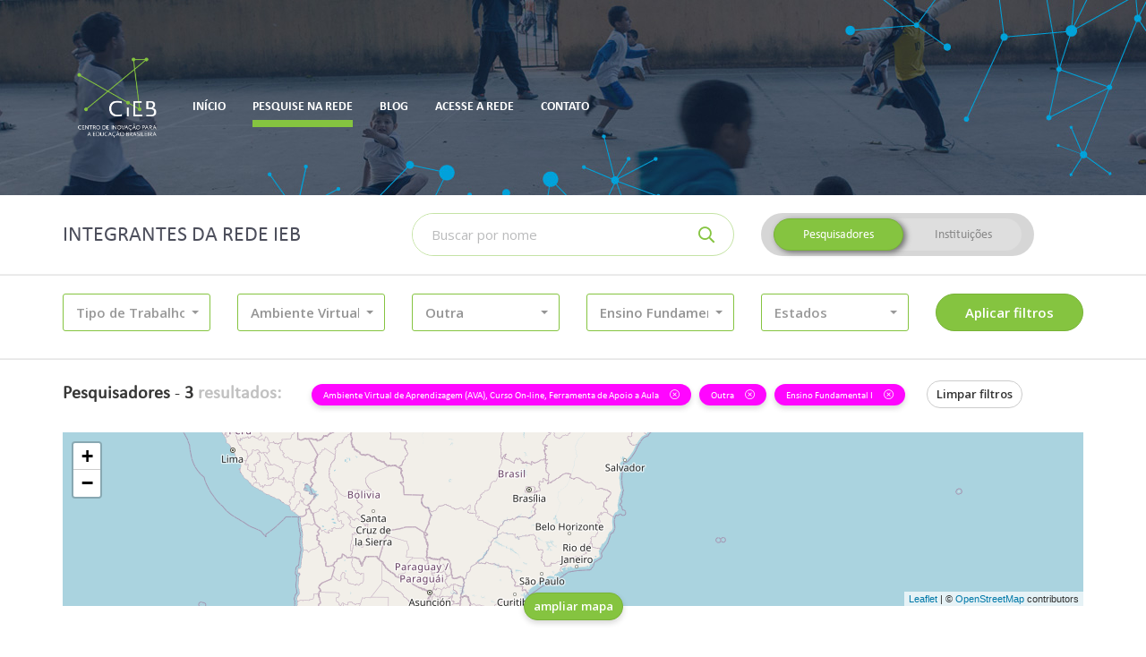

--- FILE ---
content_type: application/javascript
request_url: https://cieb.net.br/rede-ieb/js/vendor.js?id=7707d062d23f85cf23af
body_size: 102536
content:
webpackJsonp([1],{"162o":function(t,e,n){(function(t){var r=void 0!==t&&t||"undefined"!=typeof self&&self||window,i=Function.prototype.apply;function o(t,e){this._id=t,this._clearFn=e}e.setTimeout=function(){return new o(i.call(setTimeout,r,arguments),clearTimeout)},e.setInterval=function(){return new o(i.call(setInterval,r,arguments),clearInterval)},e.clearTimeout=e.clearInterval=function(t){t&&t.close()},o.prototype.unref=o.prototype.ref=function(){},o.prototype.close=function(){this._clearFn.call(r,this._id)},e.enroll=function(t,e){clearTimeout(t._idleTimeoutId),t._idleTimeout=e},e.unenroll=function(t){clearTimeout(t._idleTimeoutId),t._idleTimeout=-1},e._unrefActive=e.active=function(t){clearTimeout(t._idleTimeoutId);var e=t._idleTimeout;e>=0&&(t._idleTimeoutId=setTimeout(function(){t._onTimeout&&t._onTimeout()},e))},n("mypn"),e.setImmediate="undefined"!=typeof self&&self.setImmediate||void 0!==t&&t.setImmediate||this&&this.setImmediate,e.clearImmediate="undefined"!=typeof self&&self.clearImmediate||void 0!==t&&t.clearImmediate||this&&this.clearImmediate}).call(e,n("DuR2"))},2:function(t,e,n){n("M4fF"),n("mtWM"),n("7t+N"),n("Ztf3"),n("vQJi"),t.exports=n("I3G/")},"21It":function(t,e,n){"use strict";var r=n("FtD3");t.exports=function(t,e,n){var i=n.config.validateStatus;n.status&&i&&!i(n.status)?e(r("Request failed with status code "+n.status,n.config,null,n.request,n)):t(n)}},"3IRH":function(t,e){t.exports=function(t){return t.webpackPolyfill||(t.deprecate=function(){},t.paths=[],t.children||(t.children=[]),Object.defineProperty(t,"loaded",{enumerable:!0,get:function(){return t.l}}),Object.defineProperty(t,"id",{enumerable:!0,get:function(){return t.i}}),t.webpackPolyfill=1),t}},"5VQ+":function(t,e,n){"use strict";var r=n("cGG2");t.exports=function(t,e){r.forEach(t,function(n,r){r!==e&&r.toUpperCase()===e.toUpperCase()&&(t[e]=n,delete t[r])})}},"7GwW":function(t,e,n){"use strict";var r=n("cGG2"),i=n("21It"),o=n("DQCr"),a=n("oJlt"),u=n("GHBc"),s=n("FtD3"),c="undefined"!=typeof window&&window.btoa&&window.btoa.bind(window)||n("thJu");t.exports=function(t){return new Promise(function(e,f){var l=t.data,p=t.headers;r.isFormData(l)&&delete p["Content-Type"];var d=new XMLHttpRequest,h="onreadystatechange",v=!1;if("undefined"==typeof window||!window.XDomainRequest||"withCredentials"in d||u(t.url)||(d=new window.XDomainRequest,h="onload",v=!0,d.onprogress=function(){},d.ontimeout=function(){}),t.auth){var g=t.auth.username||"",m=t.auth.password||"";p.Authorization="Basic "+c(g+":"+m)}if(d.open(t.method.toUpperCase(),o(t.url,t.params,t.paramsSerializer),!0),d.timeout=t.timeout,d[h]=function(){if(d&&(4===d.readyState||v)&&(0!==d.status||d.responseURL&&0===d.responseURL.indexOf("file:"))){var n="getAllResponseHeaders"in d?a(d.getAllResponseHeaders()):null,r={data:t.responseType&&"text"!==t.responseType?d.response:d.responseText,status:1223===d.status?204:d.status,statusText:1223===d.status?"No Content":d.statusText,headers:n,config:t,request:d};i(e,f,r),d=null}},d.onerror=function(){f(s("Network Error",t,null,d)),d=null},d.ontimeout=function(){f(s("timeout of "+t.timeout+"ms exceeded",t,"ECONNABORTED",d)),d=null},r.isStandardBrowserEnv()){var y=n("p1b6"),_=(t.withCredentials||u(t.url))&&t.xsrfCookieName?y.read(t.xsrfCookieName):void 0;_&&(p[t.xsrfHeaderName]=_)}if("setRequestHeader"in d&&r.forEach(p,function(t,e){void 0===l&&"content-type"===e.toLowerCase()?delete p[e]:d.setRequestHeader(e,t)}),t.withCredentials&&(d.withCredentials=!0),t.responseType)try{d.responseType=t.responseType}catch(e){if("json"!==t.responseType)throw e}"function"==typeof t.onDownloadProgress&&d.addEventListener("progress",t.onDownloadProgress),"function"==typeof t.onUploadProgress&&d.upload&&d.upload.addEventListener("progress",t.onUploadProgress),t.cancelToken&&t.cancelToken.promise.then(function(t){d&&(d.abort(),f(t),d=null)}),void 0===l&&(l=null),d.send(l)})}},"7t+N":function(t,e,n){var r;!function(e,n){"use strict";"object"==typeof t&&"object"==typeof t.exports?t.exports=e.document?n(e,!0):function(t){if(!t.document)throw new Error("jQuery requires a window with a document");return n(t)}:n(e)}("undefined"!=typeof window?window:this,function(n,i){"use strict";var o=[],a=n.document,u=Object.getPrototypeOf,s=o.slice,c=o.concat,f=o.push,l=o.indexOf,p={},d=p.toString,h=p.hasOwnProperty,v=h.toString,g=v.call(Object),m={},y=function(t){return"function"==typeof t&&"number"!=typeof t.nodeType},_=function(t){return null!=t&&t===t.window},b={type:!0,src:!0,noModule:!0};function x(t,e,n){var r,i=(e=e||a).createElement("script");if(i.text=t,n)for(r in b)n[r]&&(i[r]=n[r]);e.head.appendChild(i).parentNode.removeChild(i)}function w(t){return null==t?t+"":"object"==typeof t||"function"==typeof t?p[d.call(t)]||"object":typeof t}var C=function(t,e){return new C.fn.init(t,e)},k=/^[\s\uFEFF\xA0]+|[\s\uFEFF\xA0]+$/g;function T(t){var e=!!t&&"length"in t&&t.length,n=w(t);return!y(t)&&!_(t)&&("array"===n||0===e||"number"==typeof e&&e>0&&e-1 in t)}C.fn=C.prototype={jquery:"3.3.1",constructor:C,length:0,toArray:function(){return s.call(this)},get:function(t){return null==t?s.call(this):t<0?this[t+this.length]:this[t]},pushStack:function(t){var e=C.merge(this.constructor(),t);return e.prevObject=this,e},each:function(t){return C.each(this,t)},map:function(t){return this.pushStack(C.map(this,function(e,n){return t.call(e,n,e)}))},slice:function(){return this.pushStack(s.apply(this,arguments))},first:function(){return this.eq(0)},last:function(){return this.eq(-1)},eq:function(t){var e=this.length,n=+t+(t<0?e:0);return this.pushStack(n>=0&&n<e?[this[n]]:[])},end:function(){return this.prevObject||this.constructor()},push:f,sort:o.sort,splice:o.splice},C.extend=C.fn.extend=function(){var t,e,n,r,i,o,a=arguments[0]||{},u=1,s=arguments.length,c=!1;for("boolean"==typeof a&&(c=a,a=arguments[u]||{},u++),"object"==typeof a||y(a)||(a={}),u===s&&(a=this,u--);u<s;u++)if(null!=(t=arguments[u]))for(e in t)n=a[e],a!==(r=t[e])&&(c&&r&&(C.isPlainObject(r)||(i=Array.isArray(r)))?(i?(i=!1,o=n&&Array.isArray(n)?n:[]):o=n&&C.isPlainObject(n)?n:{},a[e]=C.extend(c,o,r)):void 0!==r&&(a[e]=r));return a},C.extend({expando:"jQuery"+("3.3.1"+Math.random()).replace(/\D/g,""),isReady:!0,error:function(t){throw new Error(t)},noop:function(){},isPlainObject:function(t){var e,n;return!(!t||"[object Object]"!==d.call(t))&&(!(e=u(t))||"function"==typeof(n=h.call(e,"constructor")&&e.constructor)&&v.call(n)===g)},isEmptyObject:function(t){var e;for(e in t)return!1;return!0},globalEval:function(t){x(t)},each:function(t,e){var n,r=0;if(T(t))for(n=t.length;r<n&&!1!==e.call(t[r],r,t[r]);r++);else for(r in t)if(!1===e.call(t[r],r,t[r]))break;return t},trim:function(t){return null==t?"":(t+"").replace(k,"")},makeArray:function(t,e){var n=e||[];return null!=t&&(T(Object(t))?C.merge(n,"string"==typeof t?[t]:t):f.call(n,t)),n},inArray:function(t,e,n){return null==e?-1:l.call(e,t,n)},merge:function(t,e){for(var n=+e.length,r=0,i=t.length;r<n;r++)t[i++]=e[r];return t.length=i,t},grep:function(t,e,n){for(var r=[],i=0,o=t.length,a=!n;i<o;i++)!e(t[i],i)!==a&&r.push(t[i]);return r},map:function(t,e,n){var r,i,o=0,a=[];if(T(t))for(r=t.length;o<r;o++)null!=(i=e(t[o],o,n))&&a.push(i);else for(o in t)null!=(i=e(t[o],o,n))&&a.push(i);return c.apply([],a)},guid:1,support:m}),"function"==typeof Symbol&&(C.fn[Symbol.iterator]=o[Symbol.iterator]),C.each("Boolean Number String Function Array Date RegExp Object Error Symbol".split(" "),function(t,e){p["[object "+e+"]"]=e.toLowerCase()});var E=function(t){var e,n,r,i,o,a,u,s,c,f,l,p,d,h,v,g,m,y,_,b="sizzle"+1*new Date,x=t.document,w=0,C=0,k=at(),T=at(),E=at(),A=function(t,e){return t===e&&(l=!0),0},S={}.hasOwnProperty,O=[],j=O.pop,$=O.push,N=O.push,D=O.slice,L=function(t,e){for(var n=0,r=t.length;n<r;n++)if(t[n]===e)return n;return-1},I="checked|selected|async|autofocus|autoplay|controls|defer|disabled|hidden|ismap|loop|multiple|open|readonly|required|scoped",M="[\\x20\\t\\r\\n\\f]",R="(?:\\\\.|[\\w-]|[^\0-\\xa0])+",P="\\["+M+"*("+R+")(?:"+M+"*([*^$|!~]?=)"+M+"*(?:'((?:\\\\.|[^\\\\'])*)'|\"((?:\\\\.|[^\\\\\"])*)\"|("+R+"))|)"+M+"*\\]",F=":("+R+")(?:\\((('((?:\\\\.|[^\\\\'])*)'|\"((?:\\\\.|[^\\\\\"])*)\")|((?:\\\\.|[^\\\\()[\\]]|"+P+")*)|.*)\\)|)",q=new RegExp(M+"+","g"),H=new RegExp("^"+M+"+|((?:^|[^\\\\])(?:\\\\.)*)"+M+"+$","g"),B=new RegExp("^"+M+"*,"+M+"*"),W=new RegExp("^"+M+"*([>+~]|"+M+")"+M+"*"),z=new RegExp("="+M+"*([^\\]'\"]*?)"+M+"*\\]","g"),U=new RegExp(F),G=new RegExp("^"+R+"$"),V={ID:new RegExp("^#("+R+")"),CLASS:new RegExp("^\\.("+R+")"),TAG:new RegExp("^("+R+"|[*])"),ATTR:new RegExp("^"+P),PSEUDO:new RegExp("^"+F),CHILD:new RegExp("^:(only|first|last|nth|nth-last)-(child|of-type)(?:\\("+M+"*(even|odd|(([+-]|)(\\d*)n|)"+M+"*(?:([+-]|)"+M+"*(\\d+)|))"+M+"*\\)|)","i"),bool:new RegExp("^(?:"+I+")$","i"),needsContext:new RegExp("^"+M+"*[>+~]|:(even|odd|eq|gt|lt|nth|first|last)(?:\\("+M+"*((?:-\\d)?\\d*)"+M+"*\\)|)(?=[^-]|$)","i")},X=/^(?:input|select|textarea|button)$/i,J=/^h\d$/i,K=/^[^{]+\{\s*\[native \w/,Y=/^(?:#([\w-]+)|(\w+)|\.([\w-]+))$/,Z=/[+~]/,Q=new RegExp("\\\\([\\da-f]{1,6}"+M+"?|("+M+")|.)","ig"),tt=function(t,e,n){var r="0x"+e-65536;return r!=r||n?e:r<0?String.fromCharCode(r+65536):String.fromCharCode(r>>10|55296,1023&r|56320)},et=/([\0-\x1f\x7f]|^-?\d)|^-$|[^\0-\x1f\x7f-\uFFFF\w-]/g,nt=function(t,e){return e?"\0"===t?"�":t.slice(0,-1)+"\\"+t.charCodeAt(t.length-1).toString(16)+" ":"\\"+t},rt=function(){p()},it=yt(function(t){return!0===t.disabled&&("form"in t||"label"in t)},{dir:"parentNode",next:"legend"});try{N.apply(O=D.call(x.childNodes),x.childNodes),O[x.childNodes.length].nodeType}catch(t){N={apply:O.length?function(t,e){$.apply(t,D.call(e))}:function(t,e){for(var n=t.length,r=0;t[n++]=e[r++];);t.length=n-1}}}function ot(t,e,r,i){var o,u,c,f,l,h,m,y=e&&e.ownerDocument,w=e?e.nodeType:9;if(r=r||[],"string"!=typeof t||!t||1!==w&&9!==w&&11!==w)return r;if(!i&&((e?e.ownerDocument||e:x)!==d&&p(e),e=e||d,v)){if(11!==w&&(l=Y.exec(t)))if(o=l[1]){if(9===w){if(!(c=e.getElementById(o)))return r;if(c.id===o)return r.push(c),r}else if(y&&(c=y.getElementById(o))&&_(e,c)&&c.id===o)return r.push(c),r}else{if(l[2])return N.apply(r,e.getElementsByTagName(t)),r;if((o=l[3])&&n.getElementsByClassName&&e.getElementsByClassName)return N.apply(r,e.getElementsByClassName(o)),r}if(n.qsa&&!E[t+" "]&&(!g||!g.test(t))){if(1!==w)y=e,m=t;else if("object"!==e.nodeName.toLowerCase()){for((f=e.getAttribute("id"))?f=f.replace(et,nt):e.setAttribute("id",f=b),u=(h=a(t)).length;u--;)h[u]="#"+f+" "+mt(h[u]);m=h.join(","),y=Z.test(t)&&vt(e.parentNode)||e}if(m)try{return N.apply(r,y.querySelectorAll(m)),r}catch(t){}finally{f===b&&e.removeAttribute("id")}}}return s(t.replace(H,"$1"),e,r,i)}function at(){var t=[];return function e(n,i){return t.push(n+" ")>r.cacheLength&&delete e[t.shift()],e[n+" "]=i}}function ut(t){return t[b]=!0,t}function st(t){var e=d.createElement("fieldset");try{return!!t(e)}catch(t){return!1}finally{e.parentNode&&e.parentNode.removeChild(e),e=null}}function ct(t,e){for(var n=t.split("|"),i=n.length;i--;)r.attrHandle[n[i]]=e}function ft(t,e){var n=e&&t,r=n&&1===t.nodeType&&1===e.nodeType&&t.sourceIndex-e.sourceIndex;if(r)return r;if(n)for(;n=n.nextSibling;)if(n===e)return-1;return t?1:-1}function lt(t){return function(e){return"input"===e.nodeName.toLowerCase()&&e.type===t}}function pt(t){return function(e){var n=e.nodeName.toLowerCase();return("input"===n||"button"===n)&&e.type===t}}function dt(t){return function(e){return"form"in e?e.parentNode&&!1===e.disabled?"label"in e?"label"in e.parentNode?e.parentNode.disabled===t:e.disabled===t:e.isDisabled===t||e.isDisabled!==!t&&it(e)===t:e.disabled===t:"label"in e&&e.disabled===t}}function ht(t){return ut(function(e){return e=+e,ut(function(n,r){for(var i,o=t([],n.length,e),a=o.length;a--;)n[i=o[a]]&&(n[i]=!(r[i]=n[i]))})})}function vt(t){return t&&void 0!==t.getElementsByTagName&&t}for(e in n=ot.support={},o=ot.isXML=function(t){var e=t&&(t.ownerDocument||t).documentElement;return!!e&&"HTML"!==e.nodeName},p=ot.setDocument=function(t){var e,i,a=t?t.ownerDocument||t:x;return a!==d&&9===a.nodeType&&a.documentElement?(h=(d=a).documentElement,v=!o(d),x!==d&&(i=d.defaultView)&&i.top!==i&&(i.addEventListener?i.addEventListener("unload",rt,!1):i.attachEvent&&i.attachEvent("onunload",rt)),n.attributes=st(function(t){return t.className="i",!t.getAttribute("className")}),n.getElementsByTagName=st(function(t){return t.appendChild(d.createComment("")),!t.getElementsByTagName("*").length}),n.getElementsByClassName=K.test(d.getElementsByClassName),n.getById=st(function(t){return h.appendChild(t).id=b,!d.getElementsByName||!d.getElementsByName(b).length}),n.getById?(r.filter.ID=function(t){var e=t.replace(Q,tt);return function(t){return t.getAttribute("id")===e}},r.find.ID=function(t,e){if(void 0!==e.getElementById&&v){var n=e.getElementById(t);return n?[n]:[]}}):(r.filter.ID=function(t){var e=t.replace(Q,tt);return function(t){var n=void 0!==t.getAttributeNode&&t.getAttributeNode("id");return n&&n.value===e}},r.find.ID=function(t,e){if(void 0!==e.getElementById&&v){var n,r,i,o=e.getElementById(t);if(o){if((n=o.getAttributeNode("id"))&&n.value===t)return[o];for(i=e.getElementsByName(t),r=0;o=i[r++];)if((n=o.getAttributeNode("id"))&&n.value===t)return[o]}return[]}}),r.find.TAG=n.getElementsByTagName?function(t,e){return void 0!==e.getElementsByTagName?e.getElementsByTagName(t):n.qsa?e.querySelectorAll(t):void 0}:function(t,e){var n,r=[],i=0,o=e.getElementsByTagName(t);if("*"===t){for(;n=o[i++];)1===n.nodeType&&r.push(n);return r}return o},r.find.CLASS=n.getElementsByClassName&&function(t,e){if(void 0!==e.getElementsByClassName&&v)return e.getElementsByClassName(t)},m=[],g=[],(n.qsa=K.test(d.querySelectorAll))&&(st(function(t){h.appendChild(t).innerHTML="<a id='"+b+"'></a><select id='"+b+"-\r\\' msallowcapture=''><option selected=''></option></select>",t.querySelectorAll("[msallowcapture^='']").length&&g.push("[*^$]="+M+"*(?:''|\"\")"),t.querySelectorAll("[selected]").length||g.push("\\["+M+"*(?:value|"+I+")"),t.querySelectorAll("[id~="+b+"-]").length||g.push("~="),t.querySelectorAll(":checked").length||g.push(":checked"),t.querySelectorAll("a#"+b+"+*").length||g.push(".#.+[+~]")}),st(function(t){t.innerHTML="<a href='' disabled='disabled'></a><select disabled='disabled'><option/></select>";var e=d.createElement("input");e.setAttribute("type","hidden"),t.appendChild(e).setAttribute("name","D"),t.querySelectorAll("[name=d]").length&&g.push("name"+M+"*[*^$|!~]?="),2!==t.querySelectorAll(":enabled").length&&g.push(":enabled",":disabled"),h.appendChild(t).disabled=!0,2!==t.querySelectorAll(":disabled").length&&g.push(":enabled",":disabled"),t.querySelectorAll("*,:x"),g.push(",.*:")})),(n.matchesSelector=K.test(y=h.matches||h.webkitMatchesSelector||h.mozMatchesSelector||h.oMatchesSelector||h.msMatchesSelector))&&st(function(t){n.disconnectedMatch=y.call(t,"*"),y.call(t,"[s!='']:x"),m.push("!=",F)}),g=g.length&&new RegExp(g.join("|")),m=m.length&&new RegExp(m.join("|")),e=K.test(h.compareDocumentPosition),_=e||K.test(h.contains)?function(t,e){var n=9===t.nodeType?t.documentElement:t,r=e&&e.parentNode;return t===r||!(!r||1!==r.nodeType||!(n.contains?n.contains(r):t.compareDocumentPosition&&16&t.compareDocumentPosition(r)))}:function(t,e){if(e)for(;e=e.parentNode;)if(e===t)return!0;return!1},A=e?function(t,e){if(t===e)return l=!0,0;var r=!t.compareDocumentPosition-!e.compareDocumentPosition;return r||(1&(r=(t.ownerDocument||t)===(e.ownerDocument||e)?t.compareDocumentPosition(e):1)||!n.sortDetached&&e.compareDocumentPosition(t)===r?t===d||t.ownerDocument===x&&_(x,t)?-1:e===d||e.ownerDocument===x&&_(x,e)?1:f?L(f,t)-L(f,e):0:4&r?-1:1)}:function(t,e){if(t===e)return l=!0,0;var n,r=0,i=t.parentNode,o=e.parentNode,a=[t],u=[e];if(!i||!o)return t===d?-1:e===d?1:i?-1:o?1:f?L(f,t)-L(f,e):0;if(i===o)return ft(t,e);for(n=t;n=n.parentNode;)a.unshift(n);for(n=e;n=n.parentNode;)u.unshift(n);for(;a[r]===u[r];)r++;return r?ft(a[r],u[r]):a[r]===x?-1:u[r]===x?1:0},d):d},ot.matches=function(t,e){return ot(t,null,null,e)},ot.matchesSelector=function(t,e){if((t.ownerDocument||t)!==d&&p(t),e=e.replace(z,"='$1']"),n.matchesSelector&&v&&!E[e+" "]&&(!m||!m.test(e))&&(!g||!g.test(e)))try{var r=y.call(t,e);if(r||n.disconnectedMatch||t.document&&11!==t.document.nodeType)return r}catch(t){}return ot(e,d,null,[t]).length>0},ot.contains=function(t,e){return(t.ownerDocument||t)!==d&&p(t),_(t,e)},ot.attr=function(t,e){(t.ownerDocument||t)!==d&&p(t);var i=r.attrHandle[e.toLowerCase()],o=i&&S.call(r.attrHandle,e.toLowerCase())?i(t,e,!v):void 0;return void 0!==o?o:n.attributes||!v?t.getAttribute(e):(o=t.getAttributeNode(e))&&o.specified?o.value:null},ot.escape=function(t){return(t+"").replace(et,nt)},ot.error=function(t){throw new Error("Syntax error, unrecognized expression: "+t)},ot.uniqueSort=function(t){var e,r=[],i=0,o=0;if(l=!n.detectDuplicates,f=!n.sortStable&&t.slice(0),t.sort(A),l){for(;e=t[o++];)e===t[o]&&(i=r.push(o));for(;i--;)t.splice(r[i],1)}return f=null,t},i=ot.getText=function(t){var e,n="",r=0,o=t.nodeType;if(o){if(1===o||9===o||11===o){if("string"==typeof t.textContent)return t.textContent;for(t=t.firstChild;t;t=t.nextSibling)n+=i(t)}else if(3===o||4===o)return t.nodeValue}else for(;e=t[r++];)n+=i(e);return n},(r=ot.selectors={cacheLength:50,createPseudo:ut,match:V,attrHandle:{},find:{},relative:{">":{dir:"parentNode",first:!0}," ":{dir:"parentNode"},"+":{dir:"previousSibling",first:!0},"~":{dir:"previousSibling"}},preFilter:{ATTR:function(t){return t[1]=t[1].replace(Q,tt),t[3]=(t[3]||t[4]||t[5]||"").replace(Q,tt),"~="===t[2]&&(t[3]=" "+t[3]+" "),t.slice(0,4)},CHILD:function(t){return t[1]=t[1].toLowerCase(),"nth"===t[1].slice(0,3)?(t[3]||ot.error(t[0]),t[4]=+(t[4]?t[5]+(t[6]||1):2*("even"===t[3]||"odd"===t[3])),t[5]=+(t[7]+t[8]||"odd"===t[3])):t[3]&&ot.error(t[0]),t},PSEUDO:function(t){var e,n=!t[6]&&t[2];return V.CHILD.test(t[0])?null:(t[3]?t[2]=t[4]||t[5]||"":n&&U.test(n)&&(e=a(n,!0))&&(e=n.indexOf(")",n.length-e)-n.length)&&(t[0]=t[0].slice(0,e),t[2]=n.slice(0,e)),t.slice(0,3))}},filter:{TAG:function(t){var e=t.replace(Q,tt).toLowerCase();return"*"===t?function(){return!0}:function(t){return t.nodeName&&t.nodeName.toLowerCase()===e}},CLASS:function(t){var e=k[t+" "];return e||(e=new RegExp("(^|"+M+")"+t+"("+M+"|$)"))&&k(t,function(t){return e.test("string"==typeof t.className&&t.className||void 0!==t.getAttribute&&t.getAttribute("class")||"")})},ATTR:function(t,e,n){return function(r){var i=ot.attr(r,t);return null==i?"!="===e:!e||(i+="","="===e?i===n:"!="===e?i!==n:"^="===e?n&&0===i.indexOf(n):"*="===e?n&&i.indexOf(n)>-1:"$="===e?n&&i.slice(-n.length)===n:"~="===e?(" "+i.replace(q," ")+" ").indexOf(n)>-1:"|="===e&&(i===n||i.slice(0,n.length+1)===n+"-"))}},CHILD:function(t,e,n,r,i){var o="nth"!==t.slice(0,3),a="last"!==t.slice(-4),u="of-type"===e;return 1===r&&0===i?function(t){return!!t.parentNode}:function(e,n,s){var c,f,l,p,d,h,v=o!==a?"nextSibling":"previousSibling",g=e.parentNode,m=u&&e.nodeName.toLowerCase(),y=!s&&!u,_=!1;if(g){if(o){for(;v;){for(p=e;p=p[v];)if(u?p.nodeName.toLowerCase()===m:1===p.nodeType)return!1;h=v="only"===t&&!h&&"nextSibling"}return!0}if(h=[a?g.firstChild:g.lastChild],a&&y){for(_=(d=(c=(f=(l=(p=g)[b]||(p[b]={}))[p.uniqueID]||(l[p.uniqueID]={}))[t]||[])[0]===w&&c[1])&&c[2],p=d&&g.childNodes[d];p=++d&&p&&p[v]||(_=d=0)||h.pop();)if(1===p.nodeType&&++_&&p===e){f[t]=[w,d,_];break}}else if(y&&(_=d=(c=(f=(l=(p=e)[b]||(p[b]={}))[p.uniqueID]||(l[p.uniqueID]={}))[t]||[])[0]===w&&c[1]),!1===_)for(;(p=++d&&p&&p[v]||(_=d=0)||h.pop())&&((u?p.nodeName.toLowerCase()!==m:1!==p.nodeType)||!++_||(y&&((f=(l=p[b]||(p[b]={}))[p.uniqueID]||(l[p.uniqueID]={}))[t]=[w,_]),p!==e)););return(_-=i)===r||_%r==0&&_/r>=0}}},PSEUDO:function(t,e){var n,i=r.pseudos[t]||r.setFilters[t.toLowerCase()]||ot.error("unsupported pseudo: "+t);return i[b]?i(e):i.length>1?(n=[t,t,"",e],r.setFilters.hasOwnProperty(t.toLowerCase())?ut(function(t,n){for(var r,o=i(t,e),a=o.length;a--;)t[r=L(t,o[a])]=!(n[r]=o[a])}):function(t){return i(t,0,n)}):i}},pseudos:{not:ut(function(t){var e=[],n=[],r=u(t.replace(H,"$1"));return r[b]?ut(function(t,e,n,i){for(var o,a=r(t,null,i,[]),u=t.length;u--;)(o=a[u])&&(t[u]=!(e[u]=o))}):function(t,i,o){return e[0]=t,r(e,null,o,n),e[0]=null,!n.pop()}}),has:ut(function(t){return function(e){return ot(t,e).length>0}}),contains:ut(function(t){return t=t.replace(Q,tt),function(e){return(e.textContent||e.innerText||i(e)).indexOf(t)>-1}}),lang:ut(function(t){return G.test(t||"")||ot.error("unsupported lang: "+t),t=t.replace(Q,tt).toLowerCase(),function(e){var n;do{if(n=v?e.lang:e.getAttribute("xml:lang")||e.getAttribute("lang"))return(n=n.toLowerCase())===t||0===n.indexOf(t+"-")}while((e=e.parentNode)&&1===e.nodeType);return!1}}),target:function(e){var n=t.location&&t.location.hash;return n&&n.slice(1)===e.id},root:function(t){return t===h},focus:function(t){return t===d.activeElement&&(!d.hasFocus||d.hasFocus())&&!!(t.type||t.href||~t.tabIndex)},enabled:dt(!1),disabled:dt(!0),checked:function(t){var e=t.nodeName.toLowerCase();return"input"===e&&!!t.checked||"option"===e&&!!t.selected},selected:function(t){return t.parentNode&&t.parentNode.selectedIndex,!0===t.selected},empty:function(t){for(t=t.firstChild;t;t=t.nextSibling)if(t.nodeType<6)return!1;return!0},parent:function(t){return!r.pseudos.empty(t)},header:function(t){return J.test(t.nodeName)},input:function(t){return X.test(t.nodeName)},button:function(t){var e=t.nodeName.toLowerCase();return"input"===e&&"button"===t.type||"button"===e},text:function(t){var e;return"input"===t.nodeName.toLowerCase()&&"text"===t.type&&(null==(e=t.getAttribute("type"))||"text"===e.toLowerCase())},first:ht(function(){return[0]}),last:ht(function(t,e){return[e-1]}),eq:ht(function(t,e,n){return[n<0?n+e:n]}),even:ht(function(t,e){for(var n=0;n<e;n+=2)t.push(n);return t}),odd:ht(function(t,e){for(var n=1;n<e;n+=2)t.push(n);return t}),lt:ht(function(t,e,n){for(var r=n<0?n+e:n;--r>=0;)t.push(r);return t}),gt:ht(function(t,e,n){for(var r=n<0?n+e:n;++r<e;)t.push(r);return t})}}).pseudos.nth=r.pseudos.eq,{radio:!0,checkbox:!0,file:!0,password:!0,image:!0})r.pseudos[e]=lt(e);for(e in{submit:!0,reset:!0})r.pseudos[e]=pt(e);function gt(){}function mt(t){for(var e=0,n=t.length,r="";e<n;e++)r+=t[e].value;return r}function yt(t,e,n){var r=e.dir,i=e.next,o=i||r,a=n&&"parentNode"===o,u=C++;return e.first?function(e,n,i){for(;e=e[r];)if(1===e.nodeType||a)return t(e,n,i);return!1}:function(e,n,s){var c,f,l,p=[w,u];if(s){for(;e=e[r];)if((1===e.nodeType||a)&&t(e,n,s))return!0}else for(;e=e[r];)if(1===e.nodeType||a)if(f=(l=e[b]||(e[b]={}))[e.uniqueID]||(l[e.uniqueID]={}),i&&i===e.nodeName.toLowerCase())e=e[r]||e;else{if((c=f[o])&&c[0]===w&&c[1]===u)return p[2]=c[2];if(f[o]=p,p[2]=t(e,n,s))return!0}return!1}}function _t(t){return t.length>1?function(e,n,r){for(var i=t.length;i--;)if(!t[i](e,n,r))return!1;return!0}:t[0]}function bt(t,e,n,r,i){for(var o,a=[],u=0,s=t.length,c=null!=e;u<s;u++)(o=t[u])&&(n&&!n(o,r,i)||(a.push(o),c&&e.push(u)));return a}function xt(t,e,n,r,i,o){return r&&!r[b]&&(r=xt(r)),i&&!i[b]&&(i=xt(i,o)),ut(function(o,a,u,s){var c,f,l,p=[],d=[],h=a.length,v=o||function(t,e,n){for(var r=0,i=e.length;r<i;r++)ot(t,e[r],n);return n}(e||"*",u.nodeType?[u]:u,[]),g=!t||!o&&e?v:bt(v,p,t,u,s),m=n?i||(o?t:h||r)?[]:a:g;if(n&&n(g,m,u,s),r)for(c=bt(m,d),r(c,[],u,s),f=c.length;f--;)(l=c[f])&&(m[d[f]]=!(g[d[f]]=l));if(o){if(i||t){if(i){for(c=[],f=m.length;f--;)(l=m[f])&&c.push(g[f]=l);i(null,m=[],c,s)}for(f=m.length;f--;)(l=m[f])&&(c=i?L(o,l):p[f])>-1&&(o[c]=!(a[c]=l))}}else m=bt(m===a?m.splice(h,m.length):m),i?i(null,a,m,s):N.apply(a,m)})}function wt(t){for(var e,n,i,o=t.length,a=r.relative[t[0].type],u=a||r.relative[" "],s=a?1:0,f=yt(function(t){return t===e},u,!0),l=yt(function(t){return L(e,t)>-1},u,!0),p=[function(t,n,r){var i=!a&&(r||n!==c)||((e=n).nodeType?f(t,n,r):l(t,n,r));return e=null,i}];s<o;s++)if(n=r.relative[t[s].type])p=[yt(_t(p),n)];else{if((n=r.filter[t[s].type].apply(null,t[s].matches))[b]){for(i=++s;i<o&&!r.relative[t[i].type];i++);return xt(s>1&&_t(p),s>1&&mt(t.slice(0,s-1).concat({value:" "===t[s-2].type?"*":""})).replace(H,"$1"),n,s<i&&wt(t.slice(s,i)),i<o&&wt(t=t.slice(i)),i<o&&mt(t))}p.push(n)}return _t(p)}return gt.prototype=r.filters=r.pseudos,r.setFilters=new gt,a=ot.tokenize=function(t,e){var n,i,o,a,u,s,c,f=T[t+" "];if(f)return e?0:f.slice(0);for(u=t,s=[],c=r.preFilter;u;){for(a in n&&!(i=B.exec(u))||(i&&(u=u.slice(i[0].length)||u),s.push(o=[])),n=!1,(i=W.exec(u))&&(n=i.shift(),o.push({value:n,type:i[0].replace(H," ")}),u=u.slice(n.length)),r.filter)!(i=V[a].exec(u))||c[a]&&!(i=c[a](i))||(n=i.shift(),o.push({value:n,type:a,matches:i}),u=u.slice(n.length));if(!n)break}return e?u.length:u?ot.error(t):T(t,s).slice(0)},u=ot.compile=function(t,e){var n,i=[],o=[],u=E[t+" "];if(!u){for(e||(e=a(t)),n=e.length;n--;)(u=wt(e[n]))[b]?i.push(u):o.push(u);(u=E(t,function(t,e){var n=e.length>0,i=t.length>0,o=function(o,a,u,s,f){var l,h,g,m=0,y="0",_=o&&[],b=[],x=c,C=o||i&&r.find.TAG("*",f),k=w+=null==x?1:Math.random()||.1,T=C.length;for(f&&(c=a===d||a||f);y!==T&&null!=(l=C[y]);y++){if(i&&l){for(h=0,a||l.ownerDocument===d||(p(l),u=!v);g=t[h++];)if(g(l,a||d,u)){s.push(l);break}f&&(w=k)}n&&((l=!g&&l)&&m--,o&&_.push(l))}if(m+=y,n&&y!==m){for(h=0;g=e[h++];)g(_,b,a,u);if(o){if(m>0)for(;y--;)_[y]||b[y]||(b[y]=j.call(s));b=bt(b)}N.apply(s,b),f&&!o&&b.length>0&&m+e.length>1&&ot.uniqueSort(s)}return f&&(w=k,c=x),_};return n?ut(o):o}(o,i))).selector=t}return u},s=ot.select=function(t,e,n,i){var o,s,c,f,l,p="function"==typeof t&&t,d=!i&&a(t=p.selector||t);if(n=n||[],1===d.length){if((s=d[0]=d[0].slice(0)).length>2&&"ID"===(c=s[0]).type&&9===e.nodeType&&v&&r.relative[s[1].type]){if(!(e=(r.find.ID(c.matches[0].replace(Q,tt),e)||[])[0]))return n;p&&(e=e.parentNode),t=t.slice(s.shift().value.length)}for(o=V.needsContext.test(t)?0:s.length;o--&&(c=s[o],!r.relative[f=c.type]);)if((l=r.find[f])&&(i=l(c.matches[0].replace(Q,tt),Z.test(s[0].type)&&vt(e.parentNode)||e))){if(s.splice(o,1),!(t=i.length&&mt(s)))return N.apply(n,i),n;break}}return(p||u(t,d))(i,e,!v,n,!e||Z.test(t)&&vt(e.parentNode)||e),n},n.sortStable=b.split("").sort(A).join("")===b,n.detectDuplicates=!!l,p(),n.sortDetached=st(function(t){return 1&t.compareDocumentPosition(d.createElement("fieldset"))}),st(function(t){return t.innerHTML="<a href='#'></a>","#"===t.firstChild.getAttribute("href")})||ct("type|href|height|width",function(t,e,n){if(!n)return t.getAttribute(e,"type"===e.toLowerCase()?1:2)}),n.attributes&&st(function(t){return t.innerHTML="<input/>",t.firstChild.setAttribute("value",""),""===t.firstChild.getAttribute("value")})||ct("value",function(t,e,n){if(!n&&"input"===t.nodeName.toLowerCase())return t.defaultValue}),st(function(t){return null==t.getAttribute("disabled")})||ct(I,function(t,e,n){var r;if(!n)return!0===t[e]?e.toLowerCase():(r=t.getAttributeNode(e))&&r.specified?r.value:null}),ot}(n);C.find=E,C.expr=E.selectors,C.expr[":"]=C.expr.pseudos,C.uniqueSort=C.unique=E.uniqueSort,C.text=E.getText,C.isXMLDoc=E.isXML,C.contains=E.contains,C.escapeSelector=E.escape;var A=function(t,e,n){for(var r=[],i=void 0!==n;(t=t[e])&&9!==t.nodeType;)if(1===t.nodeType){if(i&&C(t).is(n))break;r.push(t)}return r},S=function(t,e){for(var n=[];t;t=t.nextSibling)1===t.nodeType&&t!==e&&n.push(t);return n},O=C.expr.match.needsContext;function j(t,e){return t.nodeName&&t.nodeName.toLowerCase()===e.toLowerCase()}var $=/^<([a-z][^\/\0>:\x20\t\r\n\f]*)[\x20\t\r\n\f]*\/?>(?:<\/\1>|)$/i;function N(t,e,n){return y(e)?C.grep(t,function(t,r){return!!e.call(t,r,t)!==n}):e.nodeType?C.grep(t,function(t){return t===e!==n}):"string"!=typeof e?C.grep(t,function(t){return l.call(e,t)>-1!==n}):C.filter(e,t,n)}C.filter=function(t,e,n){var r=e[0];return n&&(t=":not("+t+")"),1===e.length&&1===r.nodeType?C.find.matchesSelector(r,t)?[r]:[]:C.find.matches(t,C.grep(e,function(t){return 1===t.nodeType}))},C.fn.extend({find:function(t){var e,n,r=this.length,i=this;if("string"!=typeof t)return this.pushStack(C(t).filter(function(){for(e=0;e<r;e++)if(C.contains(i[e],this))return!0}));for(n=this.pushStack([]),e=0;e<r;e++)C.find(t,i[e],n);return r>1?C.uniqueSort(n):n},filter:function(t){return this.pushStack(N(this,t||[],!1))},not:function(t){return this.pushStack(N(this,t||[],!0))},is:function(t){return!!N(this,"string"==typeof t&&O.test(t)?C(t):t||[],!1).length}});var D,L=/^(?:\s*(<[\w\W]+>)[^>]*|#([\w-]+))$/;(C.fn.init=function(t,e,n){var r,i;if(!t)return this;if(n=n||D,"string"==typeof t){if(!(r="<"===t[0]&&">"===t[t.length-1]&&t.length>=3?[null,t,null]:L.exec(t))||!r[1]&&e)return!e||e.jquery?(e||n).find(t):this.constructor(e).find(t);if(r[1]){if(e=e instanceof C?e[0]:e,C.merge(this,C.parseHTML(r[1],e&&e.nodeType?e.ownerDocument||e:a,!0)),$.test(r[1])&&C.isPlainObject(e))for(r in e)y(this[r])?this[r](e[r]):this.attr(r,e[r]);return this}return(i=a.getElementById(r[2]))&&(this[0]=i,this.length=1),this}return t.nodeType?(this[0]=t,this.length=1,this):y(t)?void 0!==n.ready?n.ready(t):t(C):C.makeArray(t,this)}).prototype=C.fn,D=C(a);var I=/^(?:parents|prev(?:Until|All))/,M={children:!0,contents:!0,next:!0,prev:!0};function R(t,e){for(;(t=t[e])&&1!==t.nodeType;);return t}C.fn.extend({has:function(t){var e=C(t,this),n=e.length;return this.filter(function(){for(var t=0;t<n;t++)if(C.contains(this,e[t]))return!0})},closest:function(t,e){var n,r=0,i=this.length,o=[],a="string"!=typeof t&&C(t);if(!O.test(t))for(;r<i;r++)for(n=this[r];n&&n!==e;n=n.parentNode)if(n.nodeType<11&&(a?a.index(n)>-1:1===n.nodeType&&C.find.matchesSelector(n,t))){o.push(n);break}return this.pushStack(o.length>1?C.uniqueSort(o):o)},index:function(t){return t?"string"==typeof t?l.call(C(t),this[0]):l.call(this,t.jquery?t[0]:t):this[0]&&this[0].parentNode?this.first().prevAll().length:-1},add:function(t,e){return this.pushStack(C.uniqueSort(C.merge(this.get(),C(t,e))))},addBack:function(t){return this.add(null==t?this.prevObject:this.prevObject.filter(t))}}),C.each({parent:function(t){var e=t.parentNode;return e&&11!==e.nodeType?e:null},parents:function(t){return A(t,"parentNode")},parentsUntil:function(t,e,n){return A(t,"parentNode",n)},next:function(t){return R(t,"nextSibling")},prev:function(t){return R(t,"previousSibling")},nextAll:function(t){return A(t,"nextSibling")},prevAll:function(t){return A(t,"previousSibling")},nextUntil:function(t,e,n){return A(t,"nextSibling",n)},prevUntil:function(t,e,n){return A(t,"previousSibling",n)},siblings:function(t){return S((t.parentNode||{}).firstChild,t)},children:function(t){return S(t.firstChild)},contents:function(t){return j(t,"iframe")?t.contentDocument:(j(t,"template")&&(t=t.content||t),C.merge([],t.childNodes))}},function(t,e){C.fn[t]=function(n,r){var i=C.map(this,e,n);return"Until"!==t.slice(-5)&&(r=n),r&&"string"==typeof r&&(i=C.filter(r,i)),this.length>1&&(M[t]||C.uniqueSort(i),I.test(t)&&i.reverse()),this.pushStack(i)}});var P=/[^\x20\t\r\n\f]+/g;function F(t){return t}function q(t){throw t}function H(t,e,n,r){var i;try{t&&y(i=t.promise)?i.call(t).done(e).fail(n):t&&y(i=t.then)?i.call(t,e,n):e.apply(void 0,[t].slice(r))}catch(t){n.apply(void 0,[t])}}C.Callbacks=function(t){t="string"==typeof t?function(t){var e={};return C.each(t.match(P)||[],function(t,n){e[n]=!0}),e}(t):C.extend({},t);var e,n,r,i,o=[],a=[],u=-1,s=function(){for(i=i||t.once,r=e=!0;a.length;u=-1)for(n=a.shift();++u<o.length;)!1===o[u].apply(n[0],n[1])&&t.stopOnFalse&&(u=o.length,n=!1);t.memory||(n=!1),e=!1,i&&(o=n?[]:"")},c={add:function(){return o&&(n&&!e&&(u=o.length-1,a.push(n)),function e(n){C.each(n,function(n,r){y(r)?t.unique&&c.has(r)||o.push(r):r&&r.length&&"string"!==w(r)&&e(r)})}(arguments),n&&!e&&s()),this},remove:function(){return C.each(arguments,function(t,e){for(var n;(n=C.inArray(e,o,n))>-1;)o.splice(n,1),n<=u&&u--}),this},has:function(t){return t?C.inArray(t,o)>-1:o.length>0},empty:function(){return o&&(o=[]),this},disable:function(){return i=a=[],o=n="",this},disabled:function(){return!o},lock:function(){return i=a=[],n||e||(o=n=""),this},locked:function(){return!!i},fireWith:function(t,n){return i||(n=[t,(n=n||[]).slice?n.slice():n],a.push(n),e||s()),this},fire:function(){return c.fireWith(this,arguments),this},fired:function(){return!!r}};return c},C.extend({Deferred:function(t){var e=[["notify","progress",C.Callbacks("memory"),C.Callbacks("memory"),2],["resolve","done",C.Callbacks("once memory"),C.Callbacks("once memory"),0,"resolved"],["reject","fail",C.Callbacks("once memory"),C.Callbacks("once memory"),1,"rejected"]],r="pending",i={state:function(){return r},always:function(){return o.done(arguments).fail(arguments),this},catch:function(t){return i.then(null,t)},pipe:function(){var t=arguments;return C.Deferred(function(n){C.each(e,function(e,r){var i=y(t[r[4]])&&t[r[4]];o[r[1]](function(){var t=i&&i.apply(this,arguments);t&&y(t.promise)?t.promise().progress(n.notify).done(n.resolve).fail(n.reject):n[r[0]+"With"](this,i?[t]:arguments)})}),t=null}).promise()},then:function(t,r,i){var o=0;function a(t,e,r,i){return function(){var u=this,s=arguments,c=function(){var n,c;if(!(t<o)){if((n=r.apply(u,s))===e.promise())throw new TypeError("Thenable self-resolution");c=n&&("object"==typeof n||"function"==typeof n)&&n.then,y(c)?i?c.call(n,a(o,e,F,i),a(o,e,q,i)):(o++,c.call(n,a(o,e,F,i),a(o,e,q,i),a(o,e,F,e.notifyWith))):(r!==F&&(u=void 0,s=[n]),(i||e.resolveWith)(u,s))}},f=i?c:function(){try{c()}catch(n){C.Deferred.exceptionHook&&C.Deferred.exceptionHook(n,f.stackTrace),t+1>=o&&(r!==q&&(u=void 0,s=[n]),e.rejectWith(u,s))}};t?f():(C.Deferred.getStackHook&&(f.stackTrace=C.Deferred.getStackHook()),n.setTimeout(f))}}return C.Deferred(function(n){e[0][3].add(a(0,n,y(i)?i:F,n.notifyWith)),e[1][3].add(a(0,n,y(t)?t:F)),e[2][3].add(a(0,n,y(r)?r:q))}).promise()},promise:function(t){return null!=t?C.extend(t,i):i}},o={};return C.each(e,function(t,n){var a=n[2],u=n[5];i[n[1]]=a.add,u&&a.add(function(){r=u},e[3-t][2].disable,e[3-t][3].disable,e[0][2].lock,e[0][3].lock),a.add(n[3].fire),o[n[0]]=function(){return o[n[0]+"With"](this===o?void 0:this,arguments),this},o[n[0]+"With"]=a.fireWith}),i.promise(o),t&&t.call(o,o),o},when:function(t){var e=arguments.length,n=e,r=Array(n),i=s.call(arguments),o=C.Deferred(),a=function(t){return function(n){r[t]=this,i[t]=arguments.length>1?s.call(arguments):n,--e||o.resolveWith(r,i)}};if(e<=1&&(H(t,o.done(a(n)).resolve,o.reject,!e),"pending"===o.state()||y(i[n]&&i[n].then)))return o.then();for(;n--;)H(i[n],a(n),o.reject);return o.promise()}});var B=/^(Eval|Internal|Range|Reference|Syntax|Type|URI)Error$/;C.Deferred.exceptionHook=function(t,e){n.console&&n.console.warn&&t&&B.test(t.name)&&n.console.warn("jQuery.Deferred exception: "+t.message,t.stack,e)},C.readyException=function(t){n.setTimeout(function(){throw t})};var W=C.Deferred();function z(){a.removeEventListener("DOMContentLoaded",z),n.removeEventListener("load",z),C.ready()}C.fn.ready=function(t){return W.then(t).catch(function(t){C.readyException(t)}),this},C.extend({isReady:!1,readyWait:1,ready:function(t){(!0===t?--C.readyWait:C.isReady)||(C.isReady=!0,!0!==t&&--C.readyWait>0||W.resolveWith(a,[C]))}}),C.ready.then=W.then,"complete"===a.readyState||"loading"!==a.readyState&&!a.documentElement.doScroll?n.setTimeout(C.ready):(a.addEventListener("DOMContentLoaded",z),n.addEventListener("load",z));var U=function(t,e,n,r,i,o,a){var u=0,s=t.length,c=null==n;if("object"===w(n))for(u in i=!0,n)U(t,e,u,n[u],!0,o,a);else if(void 0!==r&&(i=!0,y(r)||(a=!0),c&&(a?(e.call(t,r),e=null):(c=e,e=function(t,e,n){return c.call(C(t),n)})),e))for(;u<s;u++)e(t[u],n,a?r:r.call(t[u],u,e(t[u],n)));return i?t:c?e.call(t):s?e(t[0],n):o},G=/^-ms-/,V=/-([a-z])/g;function X(t,e){return e.toUpperCase()}function J(t){return t.replace(G,"ms-").replace(V,X)}var K=function(t){return 1===t.nodeType||9===t.nodeType||!+t.nodeType};function Y(){this.expando=C.expando+Y.uid++}Y.uid=1,Y.prototype={cache:function(t){var e=t[this.expando];return e||(e={},K(t)&&(t.nodeType?t[this.expando]=e:Object.defineProperty(t,this.expando,{value:e,configurable:!0}))),e},set:function(t,e,n){var r,i=this.cache(t);if("string"==typeof e)i[J(e)]=n;else for(r in e)i[J(r)]=e[r];return i},get:function(t,e){return void 0===e?this.cache(t):t[this.expando]&&t[this.expando][J(e)]},access:function(t,e,n){return void 0===e||e&&"string"==typeof e&&void 0===n?this.get(t,e):(this.set(t,e,n),void 0!==n?n:e)},remove:function(t,e){var n,r=t[this.expando];if(void 0!==r){if(void 0!==e){n=(e=Array.isArray(e)?e.map(J):(e=J(e))in r?[e]:e.match(P)||[]).length;for(;n--;)delete r[e[n]]}(void 0===e||C.isEmptyObject(r))&&(t.nodeType?t[this.expando]=void 0:delete t[this.expando])}},hasData:function(t){var e=t[this.expando];return void 0!==e&&!C.isEmptyObject(e)}};var Z=new Y,Q=new Y,tt=/^(?:\{[\w\W]*\}|\[[\w\W]*\])$/,et=/[A-Z]/g;function nt(t,e,n){var r;if(void 0===n&&1===t.nodeType)if(r="data-"+e.replace(et,"-$&").toLowerCase(),"string"==typeof(n=t.getAttribute(r))){try{n=function(t){return"true"===t||"false"!==t&&("null"===t?null:t===+t+""?+t:tt.test(t)?JSON.parse(t):t)}(n)}catch(t){}Q.set(t,e,n)}else n=void 0;return n}C.extend({hasData:function(t){return Q.hasData(t)||Z.hasData(t)},data:function(t,e,n){return Q.access(t,e,n)},removeData:function(t,e){Q.remove(t,e)},_data:function(t,e,n){return Z.access(t,e,n)},_removeData:function(t,e){Z.remove(t,e)}}),C.fn.extend({data:function(t,e){var n,r,i,o=this[0],a=o&&o.attributes;if(void 0===t){if(this.length&&(i=Q.get(o),1===o.nodeType&&!Z.get(o,"hasDataAttrs"))){for(n=a.length;n--;)a[n]&&0===(r=a[n].name).indexOf("data-")&&(r=J(r.slice(5)),nt(o,r,i[r]));Z.set(o,"hasDataAttrs",!0)}return i}return"object"==typeof t?this.each(function(){Q.set(this,t)}):U(this,function(e){var n;if(o&&void 0===e)return void 0!==(n=Q.get(o,t))?n:void 0!==(n=nt(o,t))?n:void 0;this.each(function(){Q.set(this,t,e)})},null,e,arguments.length>1,null,!0)},removeData:function(t){return this.each(function(){Q.remove(this,t)})}}),C.extend({queue:function(t,e,n){var r;if(t)return e=(e||"fx")+"queue",r=Z.get(t,e),n&&(!r||Array.isArray(n)?r=Z.access(t,e,C.makeArray(n)):r.push(n)),r||[]},dequeue:function(t,e){e=e||"fx";var n=C.queue(t,e),r=n.length,i=n.shift(),o=C._queueHooks(t,e);"inprogress"===i&&(i=n.shift(),r--),i&&("fx"===e&&n.unshift("inprogress"),delete o.stop,i.call(t,function(){C.dequeue(t,e)},o)),!r&&o&&o.empty.fire()},_queueHooks:function(t,e){var n=e+"queueHooks";return Z.get(t,n)||Z.access(t,n,{empty:C.Callbacks("once memory").add(function(){Z.remove(t,[e+"queue",n])})})}}),C.fn.extend({queue:function(t,e){var n=2;return"string"!=typeof t&&(e=t,t="fx",n--),arguments.length<n?C.queue(this[0],t):void 0===e?this:this.each(function(){var n=C.queue(this,t,e);C._queueHooks(this,t),"fx"===t&&"inprogress"!==n[0]&&C.dequeue(this,t)})},dequeue:function(t){return this.each(function(){C.dequeue(this,t)})},clearQueue:function(t){return this.queue(t||"fx",[])},promise:function(t,e){var n,r=1,i=C.Deferred(),o=this,a=this.length,u=function(){--r||i.resolveWith(o,[o])};for("string"!=typeof t&&(e=t,t=void 0),t=t||"fx";a--;)(n=Z.get(o[a],t+"queueHooks"))&&n.empty&&(r++,n.empty.add(u));return u(),i.promise(e)}});var rt=/[+-]?(?:\d*\.|)\d+(?:[eE][+-]?\d+|)/.source,it=new RegExp("^(?:([+-])=|)("+rt+")([a-z%]*)$","i"),ot=["Top","Right","Bottom","Left"],at=function(t,e){return"none"===(t=e||t).style.display||""===t.style.display&&C.contains(t.ownerDocument,t)&&"none"===C.css(t,"display")},ut=function(t,e,n,r){var i,o,a={};for(o in e)a[o]=t.style[o],t.style[o]=e[o];for(o in i=n.apply(t,r||[]),e)t.style[o]=a[o];return i};function st(t,e,n,r){var i,o,a=20,u=r?function(){return r.cur()}:function(){return C.css(t,e,"")},s=u(),c=n&&n[3]||(C.cssNumber[e]?"":"px"),f=(C.cssNumber[e]||"px"!==c&&+s)&&it.exec(C.css(t,e));if(f&&f[3]!==c){for(s/=2,c=c||f[3],f=+s||1;a--;)C.style(t,e,f+c),(1-o)*(1-(o=u()/s||.5))<=0&&(a=0),f/=o;f*=2,C.style(t,e,f+c),n=n||[]}return n&&(f=+f||+s||0,i=n[1]?f+(n[1]+1)*n[2]:+n[2],r&&(r.unit=c,r.start=f,r.end=i)),i}var ct={};function ft(t){var e,n=t.ownerDocument,r=t.nodeName,i=ct[r];return i||(e=n.body.appendChild(n.createElement(r)),i=C.css(e,"display"),e.parentNode.removeChild(e),"none"===i&&(i="block"),ct[r]=i,i)}function lt(t,e){for(var n,r,i=[],o=0,a=t.length;o<a;o++)(r=t[o]).style&&(n=r.style.display,e?("none"===n&&(i[o]=Z.get(r,"display")||null,i[o]||(r.style.display="")),""===r.style.display&&at(r)&&(i[o]=ft(r))):"none"!==n&&(i[o]="none",Z.set(r,"display",n)));for(o=0;o<a;o++)null!=i[o]&&(t[o].style.display=i[o]);return t}C.fn.extend({show:function(){return lt(this,!0)},hide:function(){return lt(this)},toggle:function(t){return"boolean"==typeof t?t?this.show():this.hide():this.each(function(){at(this)?C(this).show():C(this).hide()})}});var pt=/^(?:checkbox|radio)$/i,dt=/<([a-z][^\/\0>\x20\t\r\n\f]+)/i,ht=/^$|^module$|\/(?:java|ecma)script/i,vt={option:[1,"<select multiple='multiple'>","</select>"],thead:[1,"<table>","</table>"],col:[2,"<table><colgroup>","</colgroup></table>"],tr:[2,"<table><tbody>","</tbody></table>"],td:[3,"<table><tbody><tr>","</tr></tbody></table>"],_default:[0,"",""]};function gt(t,e){var n;return n=void 0!==t.getElementsByTagName?t.getElementsByTagName(e||"*"):void 0!==t.querySelectorAll?t.querySelectorAll(e||"*"):[],void 0===e||e&&j(t,e)?C.merge([t],n):n}function mt(t,e){for(var n=0,r=t.length;n<r;n++)Z.set(t[n],"globalEval",!e||Z.get(e[n],"globalEval"))}vt.optgroup=vt.option,vt.tbody=vt.tfoot=vt.colgroup=vt.caption=vt.thead,vt.th=vt.td;var yt,_t,bt=/<|&#?\w+;/;function xt(t,e,n,r,i){for(var o,a,u,s,c,f,l=e.createDocumentFragment(),p=[],d=0,h=t.length;d<h;d++)if((o=t[d])||0===o)if("object"===w(o))C.merge(p,o.nodeType?[o]:o);else if(bt.test(o)){for(a=a||l.appendChild(e.createElement("div")),u=(dt.exec(o)||["",""])[1].toLowerCase(),s=vt[u]||vt._default,a.innerHTML=s[1]+C.htmlPrefilter(o)+s[2],f=s[0];f--;)a=a.lastChild;C.merge(p,a.childNodes),(a=l.firstChild).textContent=""}else p.push(e.createTextNode(o));for(l.textContent="",d=0;o=p[d++];)if(r&&C.inArray(o,r)>-1)i&&i.push(o);else if(c=C.contains(o.ownerDocument,o),a=gt(l.appendChild(o),"script"),c&&mt(a),n)for(f=0;o=a[f++];)ht.test(o.type||"")&&n.push(o);return l}yt=a.createDocumentFragment().appendChild(a.createElement("div")),(_t=a.createElement("input")).setAttribute("type","radio"),_t.setAttribute("checked","checked"),_t.setAttribute("name","t"),yt.appendChild(_t),m.checkClone=yt.cloneNode(!0).cloneNode(!0).lastChild.checked,yt.innerHTML="<textarea>x</textarea>",m.noCloneChecked=!!yt.cloneNode(!0).lastChild.defaultValue;var wt=a.documentElement,Ct=/^key/,kt=/^(?:mouse|pointer|contextmenu|drag|drop)|click/,Tt=/^([^.]*)(?:\.(.+)|)/;function Et(){return!0}function At(){return!1}function St(){try{return a.activeElement}catch(t){}}function Ot(t,e,n,r,i,o){var a,u;if("object"==typeof e){for(u in"string"!=typeof n&&(r=r||n,n=void 0),e)Ot(t,u,n,r,e[u],o);return t}if(null==r&&null==i?(i=n,r=n=void 0):null==i&&("string"==typeof n?(i=r,r=void 0):(i=r,r=n,n=void 0)),!1===i)i=At;else if(!i)return t;return 1===o&&(a=i,(i=function(t){return C().off(t),a.apply(this,arguments)}).guid=a.guid||(a.guid=C.guid++)),t.each(function(){C.event.add(this,e,i,r,n)})}C.event={global:{},add:function(t,e,n,r,i){var o,a,u,s,c,f,l,p,d,h,v,g=Z.get(t);if(g)for(n.handler&&(n=(o=n).handler,i=o.selector),i&&C.find.matchesSelector(wt,i),n.guid||(n.guid=C.guid++),(s=g.events)||(s=g.events={}),(a=g.handle)||(a=g.handle=function(e){return void 0!==C&&C.event.triggered!==e.type?C.event.dispatch.apply(t,arguments):void 0}),c=(e=(e||"").match(P)||[""]).length;c--;)d=v=(u=Tt.exec(e[c])||[])[1],h=(u[2]||"").split(".").sort(),d&&(l=C.event.special[d]||{},d=(i?l.delegateType:l.bindType)||d,l=C.event.special[d]||{},f=C.extend({type:d,origType:v,data:r,handler:n,guid:n.guid,selector:i,needsContext:i&&C.expr.match.needsContext.test(i),namespace:h.join(".")},o),(p=s[d])||((p=s[d]=[]).delegateCount=0,l.setup&&!1!==l.setup.call(t,r,h,a)||t.addEventListener&&t.addEventListener(d,a)),l.add&&(l.add.call(t,f),f.handler.guid||(f.handler.guid=n.guid)),i?p.splice(p.delegateCount++,0,f):p.push(f),C.event.global[d]=!0)},remove:function(t,e,n,r,i){var o,a,u,s,c,f,l,p,d,h,v,g=Z.hasData(t)&&Z.get(t);if(g&&(s=g.events)){for(c=(e=(e||"").match(P)||[""]).length;c--;)if(d=v=(u=Tt.exec(e[c])||[])[1],h=(u[2]||"").split(".").sort(),d){for(l=C.event.special[d]||{},p=s[d=(r?l.delegateType:l.bindType)||d]||[],u=u[2]&&new RegExp("(^|\\.)"+h.join("\\.(?:.*\\.|)")+"(\\.|$)"),a=o=p.length;o--;)f=p[o],!i&&v!==f.origType||n&&n.guid!==f.guid||u&&!u.test(f.namespace)||r&&r!==f.selector&&("**"!==r||!f.selector)||(p.splice(o,1),f.selector&&p.delegateCount--,l.remove&&l.remove.call(t,f));a&&!p.length&&(l.teardown&&!1!==l.teardown.call(t,h,g.handle)||C.removeEvent(t,d,g.handle),delete s[d])}else for(d in s)C.event.remove(t,d+e[c],n,r,!0);C.isEmptyObject(s)&&Z.remove(t,"handle events")}},dispatch:function(t){var e,n,r,i,o,a,u=C.event.fix(t),s=new Array(arguments.length),c=(Z.get(this,"events")||{})[u.type]||[],f=C.event.special[u.type]||{};for(s[0]=u,e=1;e<arguments.length;e++)s[e]=arguments[e];if(u.delegateTarget=this,!f.preDispatch||!1!==f.preDispatch.call(this,u)){for(a=C.event.handlers.call(this,u,c),e=0;(i=a[e++])&&!u.isPropagationStopped();)for(u.currentTarget=i.elem,n=0;(o=i.handlers[n++])&&!u.isImmediatePropagationStopped();)u.rnamespace&&!u.rnamespace.test(o.namespace)||(u.handleObj=o,u.data=o.data,void 0!==(r=((C.event.special[o.origType]||{}).handle||o.handler).apply(i.elem,s))&&!1===(u.result=r)&&(u.preventDefault(),u.stopPropagation()));return f.postDispatch&&f.postDispatch.call(this,u),u.result}},handlers:function(t,e){var n,r,i,o,a,u=[],s=e.delegateCount,c=t.target;if(s&&c.nodeType&&!("click"===t.type&&t.button>=1))for(;c!==this;c=c.parentNode||this)if(1===c.nodeType&&("click"!==t.type||!0!==c.disabled)){for(o=[],a={},n=0;n<s;n++)void 0===a[i=(r=e[n]).selector+" "]&&(a[i]=r.needsContext?C(i,this).index(c)>-1:C.find(i,this,null,[c]).length),a[i]&&o.push(r);o.length&&u.push({elem:c,handlers:o})}return c=this,s<e.length&&u.push({elem:c,handlers:e.slice(s)}),u},addProp:function(t,e){Object.defineProperty(C.Event.prototype,t,{enumerable:!0,configurable:!0,get:y(e)?function(){if(this.originalEvent)return e(this.originalEvent)}:function(){if(this.originalEvent)return this.originalEvent[t]},set:function(e){Object.defineProperty(this,t,{enumerable:!0,configurable:!0,writable:!0,value:e})}})},fix:function(t){return t[C.expando]?t:new C.Event(t)},special:{load:{noBubble:!0},focus:{trigger:function(){if(this!==St()&&this.focus)return this.focus(),!1},delegateType:"focusin"},blur:{trigger:function(){if(this===St()&&this.blur)return this.blur(),!1},delegateType:"focusout"},click:{trigger:function(){if("checkbox"===this.type&&this.click&&j(this,"input"))return this.click(),!1},_default:function(t){return j(t.target,"a")}},beforeunload:{postDispatch:function(t){void 0!==t.result&&t.originalEvent&&(t.originalEvent.returnValue=t.result)}}}},C.removeEvent=function(t,e,n){t.removeEventListener&&t.removeEventListener(e,n)},C.Event=function(t,e){if(!(this instanceof C.Event))return new C.Event(t,e);t&&t.type?(this.originalEvent=t,this.type=t.type,this.isDefaultPrevented=t.defaultPrevented||void 0===t.defaultPrevented&&!1===t.returnValue?Et:At,this.target=t.target&&3===t.target.nodeType?t.target.parentNode:t.target,this.currentTarget=t.currentTarget,this.relatedTarget=t.relatedTarget):this.type=t,e&&C.extend(this,e),this.timeStamp=t&&t.timeStamp||Date.now(),this[C.expando]=!0},C.Event.prototype={constructor:C.Event,isDefaultPrevented:At,isPropagationStopped:At,isImmediatePropagationStopped:At,isSimulated:!1,preventDefault:function(){var t=this.originalEvent;this.isDefaultPrevented=Et,t&&!this.isSimulated&&t.preventDefault()},stopPropagation:function(){var t=this.originalEvent;this.isPropagationStopped=Et,t&&!this.isSimulated&&t.stopPropagation()},stopImmediatePropagation:function(){var t=this.originalEvent;this.isImmediatePropagationStopped=Et,t&&!this.isSimulated&&t.stopImmediatePropagation(),this.stopPropagation()}},C.each({altKey:!0,bubbles:!0,cancelable:!0,changedTouches:!0,ctrlKey:!0,detail:!0,eventPhase:!0,metaKey:!0,pageX:!0,pageY:!0,shiftKey:!0,view:!0,char:!0,charCode:!0,key:!0,keyCode:!0,button:!0,buttons:!0,clientX:!0,clientY:!0,offsetX:!0,offsetY:!0,pointerId:!0,pointerType:!0,screenX:!0,screenY:!0,targetTouches:!0,toElement:!0,touches:!0,which:function(t){var e=t.button;return null==t.which&&Ct.test(t.type)?null!=t.charCode?t.charCode:t.keyCode:!t.which&&void 0!==e&&kt.test(t.type)?1&e?1:2&e?3:4&e?2:0:t.which}},C.event.addProp),C.each({mouseenter:"mouseover",mouseleave:"mouseout",pointerenter:"pointerover",pointerleave:"pointerout"},function(t,e){C.event.special[t]={delegateType:e,bindType:e,handle:function(t){var n,r=t.relatedTarget,i=t.handleObj;return r&&(r===this||C.contains(this,r))||(t.type=i.origType,n=i.handler.apply(this,arguments),t.type=e),n}}}),C.fn.extend({on:function(t,e,n,r){return Ot(this,t,e,n,r)},one:function(t,e,n,r){return Ot(this,t,e,n,r,1)},off:function(t,e,n){var r,i;if(t&&t.preventDefault&&t.handleObj)return r=t.handleObj,C(t.delegateTarget).off(r.namespace?r.origType+"."+r.namespace:r.origType,r.selector,r.handler),this;if("object"==typeof t){for(i in t)this.off(i,e,t[i]);return this}return!1!==e&&"function"!=typeof e||(n=e,e=void 0),!1===n&&(n=At),this.each(function(){C.event.remove(this,t,n,e)})}});var jt=/<(?!area|br|col|embed|hr|img|input|link|meta|param)(([a-z][^\/\0>\x20\t\r\n\f]*)[^>]*)\/>/gi,$t=/<script|<style|<link/i,Nt=/checked\s*(?:[^=]|=\s*.checked.)/i,Dt=/^\s*<!(?:\[CDATA\[|--)|(?:\]\]|--)>\s*$/g;function Lt(t,e){return j(t,"table")&&j(11!==e.nodeType?e:e.firstChild,"tr")&&C(t).children("tbody")[0]||t}function It(t){return t.type=(null!==t.getAttribute("type"))+"/"+t.type,t}function Mt(t){return"true/"===(t.type||"").slice(0,5)?t.type=t.type.slice(5):t.removeAttribute("type"),t}function Rt(t,e){var n,r,i,o,a,u,s,c;if(1===e.nodeType){if(Z.hasData(t)&&(o=Z.access(t),a=Z.set(e,o),c=o.events))for(i in delete a.handle,a.events={},c)for(n=0,r=c[i].length;n<r;n++)C.event.add(e,i,c[i][n]);Q.hasData(t)&&(u=Q.access(t),s=C.extend({},u),Q.set(e,s))}}function Pt(t,e,n,r){e=c.apply([],e);var i,o,a,u,s,f,l=0,p=t.length,d=p-1,h=e[0],v=y(h);if(v||p>1&&"string"==typeof h&&!m.checkClone&&Nt.test(h))return t.each(function(i){var o=t.eq(i);v&&(e[0]=h.call(this,i,o.html())),Pt(o,e,n,r)});if(p&&(o=(i=xt(e,t[0].ownerDocument,!1,t,r)).firstChild,1===i.childNodes.length&&(i=o),o||r)){for(u=(a=C.map(gt(i,"script"),It)).length;l<p;l++)s=i,l!==d&&(s=C.clone(s,!0,!0),u&&C.merge(a,gt(s,"script"))),n.call(t[l],s,l);if(u)for(f=a[a.length-1].ownerDocument,C.map(a,Mt),l=0;l<u;l++)s=a[l],ht.test(s.type||"")&&!Z.access(s,"globalEval")&&C.contains(f,s)&&(s.src&&"module"!==(s.type||"").toLowerCase()?C._evalUrl&&C._evalUrl(s.src):x(s.textContent.replace(Dt,""),f,s))}return t}function Ft(t,e,n){for(var r,i=e?C.filter(e,t):t,o=0;null!=(r=i[o]);o++)n||1!==r.nodeType||C.cleanData(gt(r)),r.parentNode&&(n&&C.contains(r.ownerDocument,r)&&mt(gt(r,"script")),r.parentNode.removeChild(r));return t}C.extend({htmlPrefilter:function(t){return t.replace(jt,"<$1></$2>")},clone:function(t,e,n){var r,i,o,a,u,s,c,f=t.cloneNode(!0),l=C.contains(t.ownerDocument,t);if(!(m.noCloneChecked||1!==t.nodeType&&11!==t.nodeType||C.isXMLDoc(t)))for(a=gt(f),r=0,i=(o=gt(t)).length;r<i;r++)u=o[r],s=a[r],void 0,"input"===(c=s.nodeName.toLowerCase())&&pt.test(u.type)?s.checked=u.checked:"input"!==c&&"textarea"!==c||(s.defaultValue=u.defaultValue);if(e)if(n)for(o=o||gt(t),a=a||gt(f),r=0,i=o.length;r<i;r++)Rt(o[r],a[r]);else Rt(t,f);return(a=gt(f,"script")).length>0&&mt(a,!l&&gt(t,"script")),f},cleanData:function(t){for(var e,n,r,i=C.event.special,o=0;void 0!==(n=t[o]);o++)if(K(n)){if(e=n[Z.expando]){if(e.events)for(r in e.events)i[r]?C.event.remove(n,r):C.removeEvent(n,r,e.handle);n[Z.expando]=void 0}n[Q.expando]&&(n[Q.expando]=void 0)}}}),C.fn.extend({detach:function(t){return Ft(this,t,!0)},remove:function(t){return Ft(this,t)},text:function(t){return U(this,function(t){return void 0===t?C.text(this):this.empty().each(function(){1!==this.nodeType&&11!==this.nodeType&&9!==this.nodeType||(this.textContent=t)})},null,t,arguments.length)},append:function(){return Pt(this,arguments,function(t){1!==this.nodeType&&11!==this.nodeType&&9!==this.nodeType||Lt(this,t).appendChild(t)})},prepend:function(){return Pt(this,arguments,function(t){if(1===this.nodeType||11===this.nodeType||9===this.nodeType){var e=Lt(this,t);e.insertBefore(t,e.firstChild)}})},before:function(){return Pt(this,arguments,function(t){this.parentNode&&this.parentNode.insertBefore(t,this)})},after:function(){return Pt(this,arguments,function(t){this.parentNode&&this.parentNode.insertBefore(t,this.nextSibling)})},empty:function(){for(var t,e=0;null!=(t=this[e]);e++)1===t.nodeType&&(C.cleanData(gt(t,!1)),t.textContent="");return this},clone:function(t,e){return t=null!=t&&t,e=null==e?t:e,this.map(function(){return C.clone(this,t,e)})},html:function(t){return U(this,function(t){var e=this[0]||{},n=0,r=this.length;if(void 0===t&&1===e.nodeType)return e.innerHTML;if("string"==typeof t&&!$t.test(t)&&!vt[(dt.exec(t)||["",""])[1].toLowerCase()]){t=C.htmlPrefilter(t);try{for(;n<r;n++)1===(e=this[n]||{}).nodeType&&(C.cleanData(gt(e,!1)),e.innerHTML=t);e=0}catch(t){}}e&&this.empty().append(t)},null,t,arguments.length)},replaceWith:function(){var t=[];return Pt(this,arguments,function(e){var n=this.parentNode;C.inArray(this,t)<0&&(C.cleanData(gt(this)),n&&n.replaceChild(e,this))},t)}}),C.each({appendTo:"append",prependTo:"prepend",insertBefore:"before",insertAfter:"after",replaceAll:"replaceWith"},function(t,e){C.fn[t]=function(t){for(var n,r=[],i=C(t),o=i.length-1,a=0;a<=o;a++)n=a===o?this:this.clone(!0),C(i[a])[e](n),f.apply(r,n.get());return this.pushStack(r)}});var qt=new RegExp("^("+rt+")(?!px)[a-z%]+$","i"),Ht=function(t){var e=t.ownerDocument.defaultView;return e&&e.opener||(e=n),e.getComputedStyle(t)},Bt=new RegExp(ot.join("|"),"i");function Wt(t,e,n){var r,i,o,a,u=t.style;return(n=n||Ht(t))&&(""!==(a=n.getPropertyValue(e)||n[e])||C.contains(t.ownerDocument,t)||(a=C.style(t,e)),!m.pixelBoxStyles()&&qt.test(a)&&Bt.test(e)&&(r=u.width,i=u.minWidth,o=u.maxWidth,u.minWidth=u.maxWidth=u.width=a,a=n.width,u.width=r,u.minWidth=i,u.maxWidth=o)),void 0!==a?a+"":a}function zt(t,e){return{get:function(){if(!t())return(this.get=e).apply(this,arguments);delete this.get}}}!function(){function t(){if(f){c.style.cssText="position:absolute;left:-11111px;width:60px;margin-top:1px;padding:0;border:0",f.style.cssText="position:relative;display:block;box-sizing:border-box;overflow:scroll;margin:auto;border:1px;padding:1px;width:60%;top:1%",wt.appendChild(c).appendChild(f);var t=n.getComputedStyle(f);r="1%"!==t.top,s=12===e(t.marginLeft),f.style.right="60%",u=36===e(t.right),i=36===e(t.width),f.style.position="absolute",o=36===f.offsetWidth||"absolute",wt.removeChild(c),f=null}}function e(t){return Math.round(parseFloat(t))}var r,i,o,u,s,c=a.createElement("div"),f=a.createElement("div");f.style&&(f.style.backgroundClip="content-box",f.cloneNode(!0).style.backgroundClip="",m.clearCloneStyle="content-box"===f.style.backgroundClip,C.extend(m,{boxSizingReliable:function(){return t(),i},pixelBoxStyles:function(){return t(),u},pixelPosition:function(){return t(),r},reliableMarginLeft:function(){return t(),s},scrollboxSize:function(){return t(),o}}))}();var Ut=/^(none|table(?!-c[ea]).+)/,Gt=/^--/,Vt={position:"absolute",visibility:"hidden",display:"block"},Xt={letterSpacing:"0",fontWeight:"400"},Jt=["Webkit","Moz","ms"],Kt=a.createElement("div").style;function Yt(t){var e=C.cssProps[t];return e||(e=C.cssProps[t]=function(t){if(t in Kt)return t;for(var e=t[0].toUpperCase()+t.slice(1),n=Jt.length;n--;)if((t=Jt[n]+e)in Kt)return t}(t)||t),e}function Zt(t,e,n){var r=it.exec(e);return r?Math.max(0,r[2]-(n||0))+(r[3]||"px"):e}function Qt(t,e,n,r,i,o){var a="width"===e?1:0,u=0,s=0;if(n===(r?"border":"content"))return 0;for(;a<4;a+=2)"margin"===n&&(s+=C.css(t,n+ot[a],!0,i)),r?("content"===n&&(s-=C.css(t,"padding"+ot[a],!0,i)),"margin"!==n&&(s-=C.css(t,"border"+ot[a]+"Width",!0,i))):(s+=C.css(t,"padding"+ot[a],!0,i),"padding"!==n?s+=C.css(t,"border"+ot[a]+"Width",!0,i):u+=C.css(t,"border"+ot[a]+"Width",!0,i));return!r&&o>=0&&(s+=Math.max(0,Math.ceil(t["offset"+e[0].toUpperCase()+e.slice(1)]-o-s-u-.5))),s}function te(t,e,n){var r=Ht(t),i=Wt(t,e,r),o="border-box"===C.css(t,"boxSizing",!1,r),a=o;if(qt.test(i)){if(!n)return i;i="auto"}return a=a&&(m.boxSizingReliable()||i===t.style[e]),("auto"===i||!parseFloat(i)&&"inline"===C.css(t,"display",!1,r))&&(i=t["offset"+e[0].toUpperCase()+e.slice(1)],a=!0),(i=parseFloat(i)||0)+Qt(t,e,n||(o?"border":"content"),a,r,i)+"px"}function ee(t,e,n,r,i){return new ee.prototype.init(t,e,n,r,i)}C.extend({cssHooks:{opacity:{get:function(t,e){if(e){var n=Wt(t,"opacity");return""===n?"1":n}}}},cssNumber:{animationIterationCount:!0,columnCount:!0,fillOpacity:!0,flexGrow:!0,flexShrink:!0,fontWeight:!0,lineHeight:!0,opacity:!0,order:!0,orphans:!0,widows:!0,zIndex:!0,zoom:!0},cssProps:{},style:function(t,e,n,r){if(t&&3!==t.nodeType&&8!==t.nodeType&&t.style){var i,o,a,u=J(e),s=Gt.test(e),c=t.style;if(s||(e=Yt(u)),a=C.cssHooks[e]||C.cssHooks[u],void 0===n)return a&&"get"in a&&void 0!==(i=a.get(t,!1,r))?i:c[e];"string"===(o=typeof n)&&(i=it.exec(n))&&i[1]&&(n=st(t,e,i),o="number"),null!=n&&n==n&&("number"===o&&(n+=i&&i[3]||(C.cssNumber[u]?"":"px")),m.clearCloneStyle||""!==n||0!==e.indexOf("background")||(c[e]="inherit"),a&&"set"in a&&void 0===(n=a.set(t,n,r))||(s?c.setProperty(e,n):c[e]=n))}},css:function(t,e,n,r){var i,o,a,u=J(e);return Gt.test(e)||(e=Yt(u)),(a=C.cssHooks[e]||C.cssHooks[u])&&"get"in a&&(i=a.get(t,!0,n)),void 0===i&&(i=Wt(t,e,r)),"normal"===i&&e in Xt&&(i=Xt[e]),""===n||n?(o=parseFloat(i),!0===n||isFinite(o)?o||0:i):i}}),C.each(["height","width"],function(t,e){C.cssHooks[e]={get:function(t,n,r){if(n)return!Ut.test(C.css(t,"display"))||t.getClientRects().length&&t.getBoundingClientRect().width?te(t,e,r):ut(t,Vt,function(){return te(t,e,r)})},set:function(t,n,r){var i,o=Ht(t),a="border-box"===C.css(t,"boxSizing",!1,o),u=r&&Qt(t,e,r,a,o);return a&&m.scrollboxSize()===o.position&&(u-=Math.ceil(t["offset"+e[0].toUpperCase()+e.slice(1)]-parseFloat(o[e])-Qt(t,e,"border",!1,o)-.5)),u&&(i=it.exec(n))&&"px"!==(i[3]||"px")&&(t.style[e]=n,n=C.css(t,e)),Zt(0,n,u)}}}),C.cssHooks.marginLeft=zt(m.reliableMarginLeft,function(t,e){if(e)return(parseFloat(Wt(t,"marginLeft"))||t.getBoundingClientRect().left-ut(t,{marginLeft:0},function(){return t.getBoundingClientRect().left}))+"px"}),C.each({margin:"",padding:"",border:"Width"},function(t,e){C.cssHooks[t+e]={expand:function(n){for(var r=0,i={},o="string"==typeof n?n.split(" "):[n];r<4;r++)i[t+ot[r]+e]=o[r]||o[r-2]||o[0];return i}},"margin"!==t&&(C.cssHooks[t+e].set=Zt)}),C.fn.extend({css:function(t,e){return U(this,function(t,e,n){var r,i,o={},a=0;if(Array.isArray(e)){for(r=Ht(t),i=e.length;a<i;a++)o[e[a]]=C.css(t,e[a],!1,r);return o}return void 0!==n?C.style(t,e,n):C.css(t,e)},t,e,arguments.length>1)}}),C.Tween=ee,ee.prototype={constructor:ee,init:function(t,e,n,r,i,o){this.elem=t,this.prop=n,this.easing=i||C.easing._default,this.options=e,this.start=this.now=this.cur(),this.end=r,this.unit=o||(C.cssNumber[n]?"":"px")},cur:function(){var t=ee.propHooks[this.prop];return t&&t.get?t.get(this):ee.propHooks._default.get(this)},run:function(t){var e,n=ee.propHooks[this.prop];return this.options.duration?this.pos=e=C.easing[this.easing](t,this.options.duration*t,0,1,this.options.duration):this.pos=e=t,this.now=(this.end-this.start)*e+this.start,this.options.step&&this.options.step.call(this.elem,this.now,this),n&&n.set?n.set(this):ee.propHooks._default.set(this),this}},ee.prototype.init.prototype=ee.prototype,ee.propHooks={_default:{get:function(t){var e;return 1!==t.elem.nodeType||null!=t.elem[t.prop]&&null==t.elem.style[t.prop]?t.elem[t.prop]:(e=C.css(t.elem,t.prop,""))&&"auto"!==e?e:0},set:function(t){C.fx.step[t.prop]?C.fx.step[t.prop](t):1!==t.elem.nodeType||null==t.elem.style[C.cssProps[t.prop]]&&!C.cssHooks[t.prop]?t.elem[t.prop]=t.now:C.style(t.elem,t.prop,t.now+t.unit)}}},ee.propHooks.scrollTop=ee.propHooks.scrollLeft={set:function(t){t.elem.nodeType&&t.elem.parentNode&&(t.elem[t.prop]=t.now)}},C.easing={linear:function(t){return t},swing:function(t){return.5-Math.cos(t*Math.PI)/2},_default:"swing"},C.fx=ee.prototype.init,C.fx.step={};var ne,re,ie=/^(?:toggle|show|hide)$/,oe=/queueHooks$/;function ae(){re&&(!1===a.hidden&&n.requestAnimationFrame?n.requestAnimationFrame(ae):n.setTimeout(ae,C.fx.interval),C.fx.tick())}function ue(){return n.setTimeout(function(){ne=void 0}),ne=Date.now()}function se(t,e){var n,r=0,i={height:t};for(e=e?1:0;r<4;r+=2-e)i["margin"+(n=ot[r])]=i["padding"+n]=t;return e&&(i.opacity=i.width=t),i}function ce(t,e,n){for(var r,i=(fe.tweeners[e]||[]).concat(fe.tweeners["*"]),o=0,a=i.length;o<a;o++)if(r=i[o].call(n,e,t))return r}function fe(t,e,n){var r,i,o=0,a=fe.prefilters.length,u=C.Deferred().always(function(){delete s.elem}),s=function(){if(i)return!1;for(var e=ne||ue(),n=Math.max(0,c.startTime+c.duration-e),r=1-(n/c.duration||0),o=0,a=c.tweens.length;o<a;o++)c.tweens[o].run(r);return u.notifyWith(t,[c,r,n]),r<1&&a?n:(a||u.notifyWith(t,[c,1,0]),u.resolveWith(t,[c]),!1)},c=u.promise({elem:t,props:C.extend({},e),opts:C.extend(!0,{specialEasing:{},easing:C.easing._default},n),originalProperties:e,originalOptions:n,startTime:ne||ue(),duration:n.duration,tweens:[],createTween:function(e,n){var r=C.Tween(t,c.opts,e,n,c.opts.specialEasing[e]||c.opts.easing);return c.tweens.push(r),r},stop:function(e){var n=0,r=e?c.tweens.length:0;if(i)return this;for(i=!0;n<r;n++)c.tweens[n].run(1);return e?(u.notifyWith(t,[c,1,0]),u.resolveWith(t,[c,e])):u.rejectWith(t,[c,e]),this}}),f=c.props;for(!function(t,e){var n,r,i,o,a;for(n in t)if(i=e[r=J(n)],o=t[n],Array.isArray(o)&&(i=o[1],o=t[n]=o[0]),n!==r&&(t[r]=o,delete t[n]),(a=C.cssHooks[r])&&"expand"in a)for(n in o=a.expand(o),delete t[r],o)n in t||(t[n]=o[n],e[n]=i);else e[r]=i}(f,c.opts.specialEasing);o<a;o++)if(r=fe.prefilters[o].call(c,t,f,c.opts))return y(r.stop)&&(C._queueHooks(c.elem,c.opts.queue).stop=r.stop.bind(r)),r;return C.map(f,ce,c),y(c.opts.start)&&c.opts.start.call(t,c),c.progress(c.opts.progress).done(c.opts.done,c.opts.complete).fail(c.opts.fail).always(c.opts.always),C.fx.timer(C.extend(s,{elem:t,anim:c,queue:c.opts.queue})),c}C.Animation=C.extend(fe,{tweeners:{"*":[function(t,e){var n=this.createTween(t,e);return st(n.elem,t,it.exec(e),n),n}]},tweener:function(t,e){y(t)?(e=t,t=["*"]):t=t.match(P);for(var n,r=0,i=t.length;r<i;r++)n=t[r],fe.tweeners[n]=fe.tweeners[n]||[],fe.tweeners[n].unshift(e)},prefilters:[function(t,e,n){var r,i,o,a,u,s,c,f,l="width"in e||"height"in e,p=this,d={},h=t.style,v=t.nodeType&&at(t),g=Z.get(t,"fxshow");for(r in n.queue||(null==(a=C._queueHooks(t,"fx")).unqueued&&(a.unqueued=0,u=a.empty.fire,a.empty.fire=function(){a.unqueued||u()}),a.unqueued++,p.always(function(){p.always(function(){a.unqueued--,C.queue(t,"fx").length||a.empty.fire()})})),e)if(i=e[r],ie.test(i)){if(delete e[r],o=o||"toggle"===i,i===(v?"hide":"show")){if("show"!==i||!g||void 0===g[r])continue;v=!0}d[r]=g&&g[r]||C.style(t,r)}if((s=!C.isEmptyObject(e))||!C.isEmptyObject(d))for(r in l&&1===t.nodeType&&(n.overflow=[h.overflow,h.overflowX,h.overflowY],null==(c=g&&g.display)&&(c=Z.get(t,"display")),"none"===(f=C.css(t,"display"))&&(c?f=c:(lt([t],!0),c=t.style.display||c,f=C.css(t,"display"),lt([t]))),("inline"===f||"inline-block"===f&&null!=c)&&"none"===C.css(t,"float")&&(s||(p.done(function(){h.display=c}),null==c&&(f=h.display,c="none"===f?"":f)),h.display="inline-block")),n.overflow&&(h.overflow="hidden",p.always(function(){h.overflow=n.overflow[0],h.overflowX=n.overflow[1],h.overflowY=n.overflow[2]})),s=!1,d)s||(g?"hidden"in g&&(v=g.hidden):g=Z.access(t,"fxshow",{display:c}),o&&(g.hidden=!v),v&&lt([t],!0),p.done(function(){for(r in v||lt([t]),Z.remove(t,"fxshow"),d)C.style(t,r,d[r])})),s=ce(v?g[r]:0,r,p),r in g||(g[r]=s.start,v&&(s.end=s.start,s.start=0))}],prefilter:function(t,e){e?fe.prefilters.unshift(t):fe.prefilters.push(t)}}),C.speed=function(t,e,n){var r=t&&"object"==typeof t?C.extend({},t):{complete:n||!n&&e||y(t)&&t,duration:t,easing:n&&e||e&&!y(e)&&e};return C.fx.off?r.duration=0:"number"!=typeof r.duration&&(r.duration in C.fx.speeds?r.duration=C.fx.speeds[r.duration]:r.duration=C.fx.speeds._default),null!=r.queue&&!0!==r.queue||(r.queue="fx"),r.old=r.complete,r.complete=function(){y(r.old)&&r.old.call(this),r.queue&&C.dequeue(this,r.queue)},r},C.fn.extend({fadeTo:function(t,e,n,r){return this.filter(at).css("opacity",0).show().end().animate({opacity:e},t,n,r)},animate:function(t,e,n,r){var i=C.isEmptyObject(t),o=C.speed(e,n,r),a=function(){var e=fe(this,C.extend({},t),o);(i||Z.get(this,"finish"))&&e.stop(!0)};return a.finish=a,i||!1===o.queue?this.each(a):this.queue(o.queue,a)},stop:function(t,e,n){var r=function(t){var e=t.stop;delete t.stop,e(n)};return"string"!=typeof t&&(n=e,e=t,t=void 0),e&&!1!==t&&this.queue(t||"fx",[]),this.each(function(){var e=!0,i=null!=t&&t+"queueHooks",o=C.timers,a=Z.get(this);if(i)a[i]&&a[i].stop&&r(a[i]);else for(i in a)a[i]&&a[i].stop&&oe.test(i)&&r(a[i]);for(i=o.length;i--;)o[i].elem!==this||null!=t&&o[i].queue!==t||(o[i].anim.stop(n),e=!1,o.splice(i,1));!e&&n||C.dequeue(this,t)})},finish:function(t){return!1!==t&&(t=t||"fx"),this.each(function(){var e,n=Z.get(this),r=n[t+"queue"],i=n[t+"queueHooks"],o=C.timers,a=r?r.length:0;for(n.finish=!0,C.queue(this,t,[]),i&&i.stop&&i.stop.call(this,!0),e=o.length;e--;)o[e].elem===this&&o[e].queue===t&&(o[e].anim.stop(!0),o.splice(e,1));for(e=0;e<a;e++)r[e]&&r[e].finish&&r[e].finish.call(this);delete n.finish})}}),C.each(["toggle","show","hide"],function(t,e){var n=C.fn[e];C.fn[e]=function(t,r,i){return null==t||"boolean"==typeof t?n.apply(this,arguments):this.animate(se(e,!0),t,r,i)}}),C.each({slideDown:se("show"),slideUp:se("hide"),slideToggle:se("toggle"),fadeIn:{opacity:"show"},fadeOut:{opacity:"hide"},fadeToggle:{opacity:"toggle"}},function(t,e){C.fn[t]=function(t,n,r){return this.animate(e,t,n,r)}}),C.timers=[],C.fx.tick=function(){var t,e=0,n=C.timers;for(ne=Date.now();e<n.length;e++)(t=n[e])()||n[e]!==t||n.splice(e--,1);n.length||C.fx.stop(),ne=void 0},C.fx.timer=function(t){C.timers.push(t),C.fx.start()},C.fx.interval=13,C.fx.start=function(){re||(re=!0,ae())},C.fx.stop=function(){re=null},C.fx.speeds={slow:600,fast:200,_default:400},C.fn.delay=function(t,e){return t=C.fx&&C.fx.speeds[t]||t,e=e||"fx",this.queue(e,function(e,r){var i=n.setTimeout(e,t);r.stop=function(){n.clearTimeout(i)}})},function(){var t=a.createElement("input"),e=a.createElement("select").appendChild(a.createElement("option"));t.type="checkbox",m.checkOn=""!==t.value,m.optSelected=e.selected,(t=a.createElement("input")).value="t",t.type="radio",m.radioValue="t"===t.value}();var le,pe=C.expr.attrHandle;C.fn.extend({attr:function(t,e){return U(this,C.attr,t,e,arguments.length>1)},removeAttr:function(t){return this.each(function(){C.removeAttr(this,t)})}}),C.extend({attr:function(t,e,n){var r,i,o=t.nodeType;if(3!==o&&8!==o&&2!==o)return void 0===t.getAttribute?C.prop(t,e,n):(1===o&&C.isXMLDoc(t)||(i=C.attrHooks[e.toLowerCase()]||(C.expr.match.bool.test(e)?le:void 0)),void 0!==n?null===n?void C.removeAttr(t,e):i&&"set"in i&&void 0!==(r=i.set(t,n,e))?r:(t.setAttribute(e,n+""),n):i&&"get"in i&&null!==(r=i.get(t,e))?r:null==(r=C.find.attr(t,e))?void 0:r)},attrHooks:{type:{set:function(t,e){if(!m.radioValue&&"radio"===e&&j(t,"input")){var n=t.value;return t.setAttribute("type",e),n&&(t.value=n),e}}}},removeAttr:function(t,e){var n,r=0,i=e&&e.match(P);if(i&&1===t.nodeType)for(;n=i[r++];)t.removeAttribute(n)}}),le={set:function(t,e,n){return!1===e?C.removeAttr(t,n):t.setAttribute(n,n),n}},C.each(C.expr.match.bool.source.match(/\w+/g),function(t,e){var n=pe[e]||C.find.attr;pe[e]=function(t,e,r){var i,o,a=e.toLowerCase();return r||(o=pe[a],pe[a]=i,i=null!=n(t,e,r)?a:null,pe[a]=o),i}});var de=/^(?:input|select|textarea|button)$/i,he=/^(?:a|area)$/i;function ve(t){return(t.match(P)||[]).join(" ")}function ge(t){return t.getAttribute&&t.getAttribute("class")||""}function me(t){return Array.isArray(t)?t:"string"==typeof t&&t.match(P)||[]}C.fn.extend({prop:function(t,e){return U(this,C.prop,t,e,arguments.length>1)},removeProp:function(t){return this.each(function(){delete this[C.propFix[t]||t]})}}),C.extend({prop:function(t,e,n){var r,i,o=t.nodeType;if(3!==o&&8!==o&&2!==o)return 1===o&&C.isXMLDoc(t)||(e=C.propFix[e]||e,i=C.propHooks[e]),void 0!==n?i&&"set"in i&&void 0!==(r=i.set(t,n,e))?r:t[e]=n:i&&"get"in i&&null!==(r=i.get(t,e))?r:t[e]},propHooks:{tabIndex:{get:function(t){var e=C.find.attr(t,"tabindex");return e?parseInt(e,10):de.test(t.nodeName)||he.test(t.nodeName)&&t.href?0:-1}}},propFix:{for:"htmlFor",class:"className"}}),m.optSelected||(C.propHooks.selected={get:function(t){var e=t.parentNode;return e&&e.parentNode&&e.parentNode.selectedIndex,null},set:function(t){var e=t.parentNode;e&&(e.selectedIndex,e.parentNode&&e.parentNode.selectedIndex)}}),C.each(["tabIndex","readOnly","maxLength","cellSpacing","cellPadding","rowSpan","colSpan","useMap","frameBorder","contentEditable"],function(){C.propFix[this.toLowerCase()]=this}),C.fn.extend({addClass:function(t){var e,n,r,i,o,a,u,s=0;if(y(t))return this.each(function(e){C(this).addClass(t.call(this,e,ge(this)))});if((e=me(t)).length)for(;n=this[s++];)if(i=ge(n),r=1===n.nodeType&&" "+ve(i)+" "){for(a=0;o=e[a++];)r.indexOf(" "+o+" ")<0&&(r+=o+" ");i!==(u=ve(r))&&n.setAttribute("class",u)}return this},removeClass:function(t){var e,n,r,i,o,a,u,s=0;if(y(t))return this.each(function(e){C(this).removeClass(t.call(this,e,ge(this)))});if(!arguments.length)return this.attr("class","");if((e=me(t)).length)for(;n=this[s++];)if(i=ge(n),r=1===n.nodeType&&" "+ve(i)+" "){for(a=0;o=e[a++];)for(;r.indexOf(" "+o+" ")>-1;)r=r.replace(" "+o+" "," ");i!==(u=ve(r))&&n.setAttribute("class",u)}return this},toggleClass:function(t,e){var n=typeof t,r="string"===n||Array.isArray(t);return"boolean"==typeof e&&r?e?this.addClass(t):this.removeClass(t):y(t)?this.each(function(n){C(this).toggleClass(t.call(this,n,ge(this),e),e)}):this.each(function(){var e,i,o,a;if(r)for(i=0,o=C(this),a=me(t);e=a[i++];)o.hasClass(e)?o.removeClass(e):o.addClass(e);else void 0!==t&&"boolean"!==n||((e=ge(this))&&Z.set(this,"__className__",e),this.setAttribute&&this.setAttribute("class",e||!1===t?"":Z.get(this,"__className__")||""))})},hasClass:function(t){var e,n,r=0;for(e=" "+t+" ";n=this[r++];)if(1===n.nodeType&&(" "+ve(ge(n))+" ").indexOf(e)>-1)return!0;return!1}});var ye=/\r/g;C.fn.extend({val:function(t){var e,n,r,i=this[0];return arguments.length?(r=y(t),this.each(function(n){var i;1===this.nodeType&&(null==(i=r?t.call(this,n,C(this).val()):t)?i="":"number"==typeof i?i+="":Array.isArray(i)&&(i=C.map(i,function(t){return null==t?"":t+""})),(e=C.valHooks[this.type]||C.valHooks[this.nodeName.toLowerCase()])&&"set"in e&&void 0!==e.set(this,i,"value")||(this.value=i))})):i?(e=C.valHooks[i.type]||C.valHooks[i.nodeName.toLowerCase()])&&"get"in e&&void 0!==(n=e.get(i,"value"))?n:"string"==typeof(n=i.value)?n.replace(ye,""):null==n?"":n:void 0}}),C.extend({valHooks:{option:{get:function(t){var e=C.find.attr(t,"value");return null!=e?e:ve(C.text(t))}},select:{get:function(t){var e,n,r,i=t.options,o=t.selectedIndex,a="select-one"===t.type,u=a?null:[],s=a?o+1:i.length;for(r=o<0?s:a?o:0;r<s;r++)if(((n=i[r]).selected||r===o)&&!n.disabled&&(!n.parentNode.disabled||!j(n.parentNode,"optgroup"))){if(e=C(n).val(),a)return e;u.push(e)}return u},set:function(t,e){for(var n,r,i=t.options,o=C.makeArray(e),a=i.length;a--;)((r=i[a]).selected=C.inArray(C.valHooks.option.get(r),o)>-1)&&(n=!0);return n||(t.selectedIndex=-1),o}}}}),C.each(["radio","checkbox"],function(){C.valHooks[this]={set:function(t,e){if(Array.isArray(e))return t.checked=C.inArray(C(t).val(),e)>-1}},m.checkOn||(C.valHooks[this].get=function(t){return null===t.getAttribute("value")?"on":t.value})}),m.focusin="onfocusin"in n;var _e=/^(?:focusinfocus|focusoutblur)$/,be=function(t){t.stopPropagation()};C.extend(C.event,{trigger:function(t,e,r,i){var o,u,s,c,f,l,p,d,v=[r||a],g=h.call(t,"type")?t.type:t,m=h.call(t,"namespace")?t.namespace.split("."):[];if(u=d=s=r=r||a,3!==r.nodeType&&8!==r.nodeType&&!_e.test(g+C.event.triggered)&&(g.indexOf(".")>-1&&(g=(m=g.split(".")).shift(),m.sort()),f=g.indexOf(":")<0&&"on"+g,(t=t[C.expando]?t:new C.Event(g,"object"==typeof t&&t)).isTrigger=i?2:3,t.namespace=m.join("."),t.rnamespace=t.namespace?new RegExp("(^|\\.)"+m.join("\\.(?:.*\\.|)")+"(\\.|$)"):null,t.result=void 0,t.target||(t.target=r),e=null==e?[t]:C.makeArray(e,[t]),p=C.event.special[g]||{},i||!p.trigger||!1!==p.trigger.apply(r,e))){if(!i&&!p.noBubble&&!_(r)){for(c=p.delegateType||g,_e.test(c+g)||(u=u.parentNode);u;u=u.parentNode)v.push(u),s=u;s===(r.ownerDocument||a)&&v.push(s.defaultView||s.parentWindow||n)}for(o=0;(u=v[o++])&&!t.isPropagationStopped();)d=u,t.type=o>1?c:p.bindType||g,(l=(Z.get(u,"events")||{})[t.type]&&Z.get(u,"handle"))&&l.apply(u,e),(l=f&&u[f])&&l.apply&&K(u)&&(t.result=l.apply(u,e),!1===t.result&&t.preventDefault());return t.type=g,i||t.isDefaultPrevented()||p._default&&!1!==p._default.apply(v.pop(),e)||!K(r)||f&&y(r[g])&&!_(r)&&((s=r[f])&&(r[f]=null),C.event.triggered=g,t.isPropagationStopped()&&d.addEventListener(g,be),r[g](),t.isPropagationStopped()&&d.removeEventListener(g,be),C.event.triggered=void 0,s&&(r[f]=s)),t.result}},simulate:function(t,e,n){var r=C.extend(new C.Event,n,{type:t,isSimulated:!0});C.event.trigger(r,null,e)}}),C.fn.extend({trigger:function(t,e){return this.each(function(){C.event.trigger(t,e,this)})},triggerHandler:function(t,e){var n=this[0];if(n)return C.event.trigger(t,e,n,!0)}}),m.focusin||C.each({focus:"focusin",blur:"focusout"},function(t,e){var n=function(t){C.event.simulate(e,t.target,C.event.fix(t))};C.event.special[e]={setup:function(){var r=this.ownerDocument||this,i=Z.access(r,e);i||r.addEventListener(t,n,!0),Z.access(r,e,(i||0)+1)},teardown:function(){var r=this.ownerDocument||this,i=Z.access(r,e)-1;i?Z.access(r,e,i):(r.removeEventListener(t,n,!0),Z.remove(r,e))}}});var xe=n.location,we=Date.now(),Ce=/\?/;C.parseXML=function(t){var e;if(!t||"string"!=typeof t)return null;try{e=(new n.DOMParser).parseFromString(t,"text/xml")}catch(t){e=void 0}return e&&!e.getElementsByTagName("parsererror").length||C.error("Invalid XML: "+t),e};var ke=/\[\]$/,Te=/\r?\n/g,Ee=/^(?:submit|button|image|reset|file)$/i,Ae=/^(?:input|select|textarea|keygen)/i;function Se(t,e,n,r){var i;if(Array.isArray(e))C.each(e,function(e,i){n||ke.test(t)?r(t,i):Se(t+"["+("object"==typeof i&&null!=i?e:"")+"]",i,n,r)});else if(n||"object"!==w(e))r(t,e);else for(i in e)Se(t+"["+i+"]",e[i],n,r)}C.param=function(t,e){var n,r=[],i=function(t,e){var n=y(e)?e():e;r[r.length]=encodeURIComponent(t)+"="+encodeURIComponent(null==n?"":n)};if(Array.isArray(t)||t.jquery&&!C.isPlainObject(t))C.each(t,function(){i(this.name,this.value)});else for(n in t)Se(n,t[n],e,i);return r.join("&")},C.fn.extend({serialize:function(){return C.param(this.serializeArray())},serializeArray:function(){return this.map(function(){var t=C.prop(this,"elements");return t?C.makeArray(t):this}).filter(function(){var t=this.type;return this.name&&!C(this).is(":disabled")&&Ae.test(this.nodeName)&&!Ee.test(t)&&(this.checked||!pt.test(t))}).map(function(t,e){var n=C(this).val();return null==n?null:Array.isArray(n)?C.map(n,function(t){return{name:e.name,value:t.replace(Te,"\r\n")}}):{name:e.name,value:n.replace(Te,"\r\n")}}).get()}});var Oe=/%20/g,je=/#.*$/,$e=/([?&])_=[^&]*/,Ne=/^(.*?):[ \t]*([^\r\n]*)$/gm,De=/^(?:GET|HEAD)$/,Le=/^\/\//,Ie={},Me={},Re="*/".concat("*"),Pe=a.createElement("a");function Fe(t){return function(e,n){"string"!=typeof e&&(n=e,e="*");var r,i=0,o=e.toLowerCase().match(P)||[];if(y(n))for(;r=o[i++];)"+"===r[0]?(r=r.slice(1)||"*",(t[r]=t[r]||[]).unshift(n)):(t[r]=t[r]||[]).push(n)}}function qe(t,e,n,r){var i={},o=t===Me;function a(u){var s;return i[u]=!0,C.each(t[u]||[],function(t,u){var c=u(e,n,r);return"string"!=typeof c||o||i[c]?o?!(s=c):void 0:(e.dataTypes.unshift(c),a(c),!1)}),s}return a(e.dataTypes[0])||!i["*"]&&a("*")}function He(t,e){var n,r,i=C.ajaxSettings.flatOptions||{};for(n in e)void 0!==e[n]&&((i[n]?t:r||(r={}))[n]=e[n]);return r&&C.extend(!0,t,r),t}Pe.href=xe.href,C.extend({active:0,lastModified:{},etag:{},ajaxSettings:{url:xe.href,type:"GET",isLocal:/^(?:about|app|app-storage|.+-extension|file|res|widget):$/.test(xe.protocol),global:!0,processData:!0,async:!0,contentType:"application/x-www-form-urlencoded; charset=UTF-8",accepts:{"*":Re,text:"text/plain",html:"text/html",xml:"application/xml, text/xml",json:"application/json, text/javascript"},contents:{xml:/\bxml\b/,html:/\bhtml/,json:/\bjson\b/},responseFields:{xml:"responseXML",text:"responseText",json:"responseJSON"},converters:{"* text":String,"text html":!0,"text json":JSON.parse,"text xml":C.parseXML},flatOptions:{url:!0,context:!0}},ajaxSetup:function(t,e){return e?He(He(t,C.ajaxSettings),e):He(C.ajaxSettings,t)},ajaxPrefilter:Fe(Ie),ajaxTransport:Fe(Me),ajax:function(t,e){"object"==typeof t&&(e=t,t=void 0),e=e||{};var r,i,o,u,s,c,f,l,p,d,h=C.ajaxSetup({},e),v=h.context||h,g=h.context&&(v.nodeType||v.jquery)?C(v):C.event,m=C.Deferred(),y=C.Callbacks("once memory"),_=h.statusCode||{},b={},x={},w="canceled",k={readyState:0,getResponseHeader:function(t){var e;if(f){if(!u)for(u={};e=Ne.exec(o);)u[e[1].toLowerCase()]=e[2];e=u[t.toLowerCase()]}return null==e?null:e},getAllResponseHeaders:function(){return f?o:null},setRequestHeader:function(t,e){return null==f&&(t=x[t.toLowerCase()]=x[t.toLowerCase()]||t,b[t]=e),this},overrideMimeType:function(t){return null==f&&(h.mimeType=t),this},statusCode:function(t){var e;if(t)if(f)k.always(t[k.status]);else for(e in t)_[e]=[_[e],t[e]];return this},abort:function(t){var e=t||w;return r&&r.abort(e),T(0,e),this}};if(m.promise(k),h.url=((t||h.url||xe.href)+"").replace(Le,xe.protocol+"//"),h.type=e.method||e.type||h.method||h.type,h.dataTypes=(h.dataType||"*").toLowerCase().match(P)||[""],null==h.crossDomain){c=a.createElement("a");try{c.href=h.url,c.href=c.href,h.crossDomain=Pe.protocol+"//"+Pe.host!=c.protocol+"//"+c.host}catch(t){h.crossDomain=!0}}if(h.data&&h.processData&&"string"!=typeof h.data&&(h.data=C.param(h.data,h.traditional)),qe(Ie,h,e,k),f)return k;for(p in(l=C.event&&h.global)&&0==C.active++&&C.event.trigger("ajaxStart"),h.type=h.type.toUpperCase(),h.hasContent=!De.test(h.type),i=h.url.replace(je,""),h.hasContent?h.data&&h.processData&&0===(h.contentType||"").indexOf("application/x-www-form-urlencoded")&&(h.data=h.data.replace(Oe,"+")):(d=h.url.slice(i.length),h.data&&(h.processData||"string"==typeof h.data)&&(i+=(Ce.test(i)?"&":"?")+h.data,delete h.data),!1===h.cache&&(i=i.replace($e,"$1"),d=(Ce.test(i)?"&":"?")+"_="+we+++d),h.url=i+d),h.ifModified&&(C.lastModified[i]&&k.setRequestHeader("If-Modified-Since",C.lastModified[i]),C.etag[i]&&k.setRequestHeader("If-None-Match",C.etag[i])),(h.data&&h.hasContent&&!1!==h.contentType||e.contentType)&&k.setRequestHeader("Content-Type",h.contentType),k.setRequestHeader("Accept",h.dataTypes[0]&&h.accepts[h.dataTypes[0]]?h.accepts[h.dataTypes[0]]+("*"!==h.dataTypes[0]?", "+Re+"; q=0.01":""):h.accepts["*"]),h.headers)k.setRequestHeader(p,h.headers[p]);if(h.beforeSend&&(!1===h.beforeSend.call(v,k,h)||f))return k.abort();if(w="abort",y.add(h.complete),k.done(h.success),k.fail(h.error),r=qe(Me,h,e,k)){if(k.readyState=1,l&&g.trigger("ajaxSend",[k,h]),f)return k;h.async&&h.timeout>0&&(s=n.setTimeout(function(){k.abort("timeout")},h.timeout));try{f=!1,r.send(b,T)}catch(t){if(f)throw t;T(-1,t)}}else T(-1,"No Transport");function T(t,e,a,u){var c,p,d,b,x,w=e;f||(f=!0,s&&n.clearTimeout(s),r=void 0,o=u||"",k.readyState=t>0?4:0,c=t>=200&&t<300||304===t,a&&(b=function(t,e,n){for(var r,i,o,a,u=t.contents,s=t.dataTypes;"*"===s[0];)s.shift(),void 0===r&&(r=t.mimeType||e.getResponseHeader("Content-Type"));if(r)for(i in u)if(u[i]&&u[i].test(r)){s.unshift(i);break}if(s[0]in n)o=s[0];else{for(i in n){if(!s[0]||t.converters[i+" "+s[0]]){o=i;break}a||(a=i)}o=o||a}if(o)return o!==s[0]&&s.unshift(o),n[o]}(h,k,a)),b=function(t,e,n,r){var i,o,a,u,s,c={},f=t.dataTypes.slice();if(f[1])for(a in t.converters)c[a.toLowerCase()]=t.converters[a];for(o=f.shift();o;)if(t.responseFields[o]&&(n[t.responseFields[o]]=e),!s&&r&&t.dataFilter&&(e=t.dataFilter(e,t.dataType)),s=o,o=f.shift())if("*"===o)o=s;else if("*"!==s&&s!==o){if(!(a=c[s+" "+o]||c["* "+o]))for(i in c)if((u=i.split(" "))[1]===o&&(a=c[s+" "+u[0]]||c["* "+u[0]])){!0===a?a=c[i]:!0!==c[i]&&(o=u[0],f.unshift(u[1]));break}if(!0!==a)if(a&&t.throws)e=a(e);else try{e=a(e)}catch(t){return{state:"parsererror",error:a?t:"No conversion from "+s+" to "+o}}}return{state:"success",data:e}}(h,b,k,c),c?(h.ifModified&&((x=k.getResponseHeader("Last-Modified"))&&(C.lastModified[i]=x),(x=k.getResponseHeader("etag"))&&(C.etag[i]=x)),204===t||"HEAD"===h.type?w="nocontent":304===t?w="notmodified":(w=b.state,p=b.data,c=!(d=b.error))):(d=w,!t&&w||(w="error",t<0&&(t=0))),k.status=t,k.statusText=(e||w)+"",c?m.resolveWith(v,[p,w,k]):m.rejectWith(v,[k,w,d]),k.statusCode(_),_=void 0,l&&g.trigger(c?"ajaxSuccess":"ajaxError",[k,h,c?p:d]),y.fireWith(v,[k,w]),l&&(g.trigger("ajaxComplete",[k,h]),--C.active||C.event.trigger("ajaxStop")))}return k},getJSON:function(t,e,n){return C.get(t,e,n,"json")},getScript:function(t,e){return C.get(t,void 0,e,"script")}}),C.each(["get","post"],function(t,e){C[e]=function(t,n,r,i){return y(n)&&(i=i||r,r=n,n=void 0),C.ajax(C.extend({url:t,type:e,dataType:i,data:n,success:r},C.isPlainObject(t)&&t))}}),C._evalUrl=function(t){return C.ajax({url:t,type:"GET",dataType:"script",cache:!0,async:!1,global:!1,throws:!0})},C.fn.extend({wrapAll:function(t){var e;return this[0]&&(y(t)&&(t=t.call(this[0])),e=C(t,this[0].ownerDocument).eq(0).clone(!0),this[0].parentNode&&e.insertBefore(this[0]),e.map(function(){for(var t=this;t.firstElementChild;)t=t.firstElementChild;return t}).append(this)),this},wrapInner:function(t){return y(t)?this.each(function(e){C(this).wrapInner(t.call(this,e))}):this.each(function(){var e=C(this),n=e.contents();n.length?n.wrapAll(t):e.append(t)})},wrap:function(t){var e=y(t);return this.each(function(n){C(this).wrapAll(e?t.call(this,n):t)})},unwrap:function(t){return this.parent(t).not("body").each(function(){C(this).replaceWith(this.childNodes)}),this}}),C.expr.pseudos.hidden=function(t){return!C.expr.pseudos.visible(t)},C.expr.pseudos.visible=function(t){return!!(t.offsetWidth||t.offsetHeight||t.getClientRects().length)},C.ajaxSettings.xhr=function(){try{return new n.XMLHttpRequest}catch(t){}};var Be={0:200,1223:204},We=C.ajaxSettings.xhr();m.cors=!!We&&"withCredentials"in We,m.ajax=We=!!We,C.ajaxTransport(function(t){var e,r;if(m.cors||We&&!t.crossDomain)return{send:function(i,o){var a,u=t.xhr();if(u.open(t.type,t.url,t.async,t.username,t.password),t.xhrFields)for(a in t.xhrFields)u[a]=t.xhrFields[a];for(a in t.mimeType&&u.overrideMimeType&&u.overrideMimeType(t.mimeType),t.crossDomain||i["X-Requested-With"]||(i["X-Requested-With"]="XMLHttpRequest"),i)u.setRequestHeader(a,i[a]);e=function(t){return function(){e&&(e=r=u.onload=u.onerror=u.onabort=u.ontimeout=u.onreadystatechange=null,"abort"===t?u.abort():"error"===t?"number"!=typeof u.status?o(0,"error"):o(u.status,u.statusText):o(Be[u.status]||u.status,u.statusText,"text"!==(u.responseType||"text")||"string"!=typeof u.responseText?{binary:u.response}:{text:u.responseText},u.getAllResponseHeaders()))}},u.onload=e(),r=u.onerror=u.ontimeout=e("error"),void 0!==u.onabort?u.onabort=r:u.onreadystatechange=function(){4===u.readyState&&n.setTimeout(function(){e&&r()})},e=e("abort");try{u.send(t.hasContent&&t.data||null)}catch(t){if(e)throw t}},abort:function(){e&&e()}}}),C.ajaxPrefilter(function(t){t.crossDomain&&(t.contents.script=!1)}),C.ajaxSetup({accepts:{script:"text/javascript, application/javascript, application/ecmascript, application/x-ecmascript"},contents:{script:/\b(?:java|ecma)script\b/},converters:{"text script":function(t){return C.globalEval(t),t}}}),C.ajaxPrefilter("script",function(t){void 0===t.cache&&(t.cache=!1),t.crossDomain&&(t.type="GET")}),C.ajaxTransport("script",function(t){var e,n;if(t.crossDomain)return{send:function(r,i){e=C("<script>").prop({charset:t.scriptCharset,src:t.url}).on("load error",n=function(t){e.remove(),n=null,t&&i("error"===t.type?404:200,t.type)}),a.head.appendChild(e[0])},abort:function(){n&&n()}}});var ze,Ue=[],Ge=/(=)\?(?=&|$)|\?\?/;C.ajaxSetup({jsonp:"callback",jsonpCallback:function(){var t=Ue.pop()||C.expando+"_"+we++;return this[t]=!0,t}}),C.ajaxPrefilter("json jsonp",function(t,e,r){var i,o,a,u=!1!==t.jsonp&&(Ge.test(t.url)?"url":"string"==typeof t.data&&0===(t.contentType||"").indexOf("application/x-www-form-urlencoded")&&Ge.test(t.data)&&"data");if(u||"jsonp"===t.dataTypes[0])return i=t.jsonpCallback=y(t.jsonpCallback)?t.jsonpCallback():t.jsonpCallback,u?t[u]=t[u].replace(Ge,"$1"+i):!1!==t.jsonp&&(t.url+=(Ce.test(t.url)?"&":"?")+t.jsonp+"="+i),t.converters["script json"]=function(){return a||C.error(i+" was not called"),a[0]},t.dataTypes[0]="json",o=n[i],n[i]=function(){a=arguments},r.always(function(){void 0===o?C(n).removeProp(i):n[i]=o,t[i]&&(t.jsonpCallback=e.jsonpCallback,Ue.push(i)),a&&y(o)&&o(a[0]),a=o=void 0}),"script"}),m.createHTMLDocument=((ze=a.implementation.createHTMLDocument("").body).innerHTML="<form></form><form></form>",2===ze.childNodes.length),C.parseHTML=function(t,e,n){return"string"!=typeof t?[]:("boolean"==typeof e&&(n=e,e=!1),e||(m.createHTMLDocument?((r=(e=a.implementation.createHTMLDocument("")).createElement("base")).href=a.location.href,e.head.appendChild(r)):e=a),i=$.exec(t),o=!n&&[],i?[e.createElement(i[1])]:(i=xt([t],e,o),o&&o.length&&C(o).remove(),C.merge([],i.childNodes)));var r,i,o},C.fn.load=function(t,e,n){var r,i,o,a=this,u=t.indexOf(" ");return u>-1&&(r=ve(t.slice(u)),t=t.slice(0,u)),y(e)?(n=e,e=void 0):e&&"object"==typeof e&&(i="POST"),a.length>0&&C.ajax({url:t,type:i||"GET",dataType:"html",data:e}).done(function(t){o=arguments,a.html(r?C("<div>").append(C.parseHTML(t)).find(r):t)}).always(n&&function(t,e){a.each(function(){n.apply(this,o||[t.responseText,e,t])})}),this},C.each(["ajaxStart","ajaxStop","ajaxComplete","ajaxError","ajaxSuccess","ajaxSend"],function(t,e){C.fn[e]=function(t){return this.on(e,t)}}),C.expr.pseudos.animated=function(t){return C.grep(C.timers,function(e){return t===e.elem}).length},C.offset={setOffset:function(t,e,n){var r,i,o,a,u,s,c=C.css(t,"position"),f=C(t),l={};"static"===c&&(t.style.position="relative"),u=f.offset(),o=C.css(t,"top"),s=C.css(t,"left"),("absolute"===c||"fixed"===c)&&(o+s).indexOf("auto")>-1?(a=(r=f.position()).top,i=r.left):(a=parseFloat(o)||0,i=parseFloat(s)||0),y(e)&&(e=e.call(t,n,C.extend({},u))),null!=e.top&&(l.top=e.top-u.top+a),null!=e.left&&(l.left=e.left-u.left+i),"using"in e?e.using.call(t,l):f.css(l)}},C.fn.extend({offset:function(t){if(arguments.length)return void 0===t?this:this.each(function(e){C.offset.setOffset(this,t,e)});var e,n,r=this[0];return r?r.getClientRects().length?(e=r.getBoundingClientRect(),n=r.ownerDocument.defaultView,{top:e.top+n.pageYOffset,left:e.left+n.pageXOffset}):{top:0,left:0}:void 0},position:function(){if(this[0]){var t,e,n,r=this[0],i={top:0,left:0};if("fixed"===C.css(r,"position"))e=r.getBoundingClientRect();else{for(e=this.offset(),n=r.ownerDocument,t=r.offsetParent||n.documentElement;t&&(t===n.body||t===n.documentElement)&&"static"===C.css(t,"position");)t=t.parentNode;t&&t!==r&&1===t.nodeType&&((i=C(t).offset()).top+=C.css(t,"borderTopWidth",!0),i.left+=C.css(t,"borderLeftWidth",!0))}return{top:e.top-i.top-C.css(r,"marginTop",!0),left:e.left-i.left-C.css(r,"marginLeft",!0)}}},offsetParent:function(){return this.map(function(){for(var t=this.offsetParent;t&&"static"===C.css(t,"position");)t=t.offsetParent;return t||wt})}}),C.each({scrollLeft:"pageXOffset",scrollTop:"pageYOffset"},function(t,e){var n="pageYOffset"===e;C.fn[t]=function(r){return U(this,function(t,r,i){var o;if(_(t)?o=t:9===t.nodeType&&(o=t.defaultView),void 0===i)return o?o[e]:t[r];o?o.scrollTo(n?o.pageXOffset:i,n?i:o.pageYOffset):t[r]=i},t,r,arguments.length)}}),C.each(["top","left"],function(t,e){C.cssHooks[e]=zt(m.pixelPosition,function(t,n){if(n)return n=Wt(t,e),qt.test(n)?C(t).position()[e]+"px":n})}),C.each({Height:"height",Width:"width"},function(t,e){C.each({padding:"inner"+t,content:e,"":"outer"+t},function(n,r){C.fn[r]=function(i,o){var a=arguments.length&&(n||"boolean"!=typeof i),u=n||(!0===i||!0===o?"margin":"border");return U(this,function(e,n,i){var o;return _(e)?0===r.indexOf("outer")?e["inner"+t]:e.document.documentElement["client"+t]:9===e.nodeType?(o=e.documentElement,Math.max(e.body["scroll"+t],o["scroll"+t],e.body["offset"+t],o["offset"+t],o["client"+t])):void 0===i?C.css(e,n,u):C.style(e,n,i,u)},e,a?i:void 0,a)}})}),C.each("blur focus focusin focusout resize scroll click dblclick mousedown mouseup mousemove mouseover mouseout mouseenter mouseleave change select submit keydown keypress keyup contextmenu".split(" "),function(t,e){C.fn[e]=function(t,n){return arguments.length>0?this.on(e,null,t,n):this.trigger(e)}}),C.fn.extend({hover:function(t,e){return this.mouseenter(t).mouseleave(e||t)}}),C.fn.extend({bind:function(t,e,n){return this.on(t,null,e,n)},unbind:function(t,e){return this.off(t,null,e)},delegate:function(t,e,n,r){return this.on(e,t,n,r)},undelegate:function(t,e,n){return 1===arguments.length?this.off(t,"**"):this.off(e,t||"**",n)}}),C.proxy=function(t,e){var n,r,i;if("string"==typeof e&&(n=t[e],e=t,t=n),y(t))return r=s.call(arguments,2),(i=function(){return t.apply(e||this,r.concat(s.call(arguments)))}).guid=t.guid=t.guid||C.guid++,i},C.holdReady=function(t){t?C.readyWait++:C.ready(!0)},C.isArray=Array.isArray,C.parseJSON=JSON.parse,C.nodeName=j,C.isFunction=y,C.isWindow=_,C.camelCase=J,C.type=w,C.now=Date.now,C.isNumeric=function(t){var e=C.type(t);return("number"===e||"string"===e)&&!isNaN(t-parseFloat(t))},void 0===(r=function(){return C}.apply(e,[]))||(t.exports=r);var Ve=n.jQuery,Xe=n.$;return C.noConflict=function(t){return n.$===C&&(n.$=Xe),t&&n.jQuery===C&&(n.jQuery=Ve),C},i||(n.jQuery=n.$=C),C})},DQCr:function(t,e,n){"use strict";var r=n("cGG2");function i(t){return encodeURIComponent(t).replace(/%40/gi,"@").replace(/%3A/gi,":").replace(/%24/g,"$").replace(/%2C/gi,",").replace(/%20/g,"+").replace(/%5B/gi,"[").replace(/%5D/gi,"]")}t.exports=function(t,e,n){if(!e)return t;var o;if(n)o=n(e);else if(r.isURLSearchParams(e))o=e.toString();else{var a=[];r.forEach(e,function(t,e){null!==t&&void 0!==t&&(r.isArray(t)?e+="[]":t=[t],r.forEach(t,function(t){r.isDate(t)?t=t.toISOString():r.isObject(t)&&(t=JSON.stringify(t)),a.push(i(e)+"="+i(t))}))}),o=a.join("&")}return o&&(t+=(-1===t.indexOf("?")?"?":"&")+o),t}},DuR2:function(t,e){var n;n=function(){return this}();try{n=n||Function("return this")()||(0,eval)("this")}catch(t){"object"==typeof window&&(n=window)}t.exports=n},FtD3:function(t,e,n){"use strict";var r=n("t8qj");t.exports=function(t,e,n,i,o){var a=new Error(t);return r(a,e,n,i,o)}},GHBc:function(t,e,n){"use strict";var r=n("cGG2");t.exports=r.isStandardBrowserEnv()?function(){var t,e=/(msie|trident)/i.test(navigator.userAgent),n=document.createElement("a");function i(t){var r=t;return e&&(n.setAttribute("href",r),r=n.href),n.setAttribute("href",r),{href:n.href,protocol:n.protocol?n.protocol.replace(/:$/,""):"",host:n.host,search:n.search?n.search.replace(/^\?/,""):"",hash:n.hash?n.hash.replace(/^#/,""):"",hostname:n.hostname,port:n.port,pathname:"/"===n.pathname.charAt(0)?n.pathname:"/"+n.pathname}}return t=i(window.location.href),function(e){var n=r.isString(e)?i(e):e;return n.protocol===t.protocol&&n.host===t.host}}():function(){return!0}},"I3G/":function(t,e,n){"use strict";(function(e,n){var r=Object.freeze({});function i(t){return void 0===t||null===t}function o(t){return void 0!==t&&null!==t}function a(t){return!0===t}function u(t){return"string"==typeof t||"number"==typeof t||"symbol"==typeof t||"boolean"==typeof t}function s(t){return null!==t&&"object"==typeof t}var c=Object.prototype.toString;function f(t){return"[object Object]"===c.call(t)}function l(t){return"[object RegExp]"===c.call(t)}function p(t){var e=parseFloat(String(t));return e>=0&&Math.floor(e)===e&&isFinite(t)}function d(t){return null==t?"":"object"==typeof t?JSON.stringify(t,null,2):String(t)}function h(t){var e=parseFloat(t);return isNaN(e)?t:e}function v(t,e){for(var n=Object.create(null),r=t.split(","),i=0;i<r.length;i++)n[r[i]]=!0;return e?function(t){return n[t.toLowerCase()]}:function(t){return n[t]}}var g=v("slot,component",!0),m=v("key,ref,slot,slot-scope,is");function y(t,e){if(t.length){var n=t.indexOf(e);if(n>-1)return t.splice(n,1)}}var _=Object.prototype.hasOwnProperty;function b(t,e){return _.call(t,e)}function x(t){var e=Object.create(null);return function(n){return e[n]||(e[n]=t(n))}}var w=/-(\w)/g,C=x(function(t){return t.replace(w,function(t,e){return e?e.toUpperCase():""})}),k=x(function(t){return t.charAt(0).toUpperCase()+t.slice(1)}),T=/\B([A-Z])/g,E=x(function(t){return t.replace(T,"-$1").toLowerCase()});var A=Function.prototype.bind?function(t,e){return t.bind(e)}:function(t,e){function n(n){var r=arguments.length;return r?r>1?t.apply(e,arguments):t.call(e,n):t.call(e)}return n._length=t.length,n};function S(t,e){e=e||0;for(var n=t.length-e,r=new Array(n);n--;)r[n]=t[n+e];return r}function O(t,e){for(var n in e)t[n]=e[n];return t}function j(t){for(var e={},n=0;n<t.length;n++)t[n]&&O(e,t[n]);return e}function $(t,e,n){}var N=function(t,e,n){return!1},D=function(t){return t};function L(t,e){if(t===e)return!0;var n=s(t),r=s(e);if(!n||!r)return!n&&!r&&String(t)===String(e);try{var i=Array.isArray(t),o=Array.isArray(e);if(i&&o)return t.length===e.length&&t.every(function(t,n){return L(t,e[n])});if(i||o)return!1;var a=Object.keys(t),u=Object.keys(e);return a.length===u.length&&a.every(function(n){return L(t[n],e[n])})}catch(t){return!1}}function I(t,e){for(var n=0;n<t.length;n++)if(L(t[n],e))return n;return-1}function M(t){var e=!1;return function(){e||(e=!0,t.apply(this,arguments))}}var R="data-server-rendered",P=["component","directive","filter"],F=["beforeCreate","created","beforeMount","mounted","beforeUpdate","updated","beforeDestroy","destroyed","activated","deactivated","errorCaptured"],q={optionMergeStrategies:Object.create(null),silent:!1,productionTip:!1,devtools:!1,performance:!1,errorHandler:null,warnHandler:null,ignoredElements:[],keyCodes:Object.create(null),isReservedTag:N,isReservedAttr:N,isUnknownElement:N,getTagNamespace:$,parsePlatformTagName:D,mustUseProp:N,_lifecycleHooks:F};function H(t){var e=(t+"").charCodeAt(0);return 36===e||95===e}function B(t,e,n,r){Object.defineProperty(t,e,{value:n,enumerable:!!r,writable:!0,configurable:!0})}var W=/[^\w.$]/;var z,U="__proto__"in{},G="undefined"!=typeof window,V="undefined"!=typeof WXEnvironment&&!!WXEnvironment.platform,X=V&&WXEnvironment.platform.toLowerCase(),J=G&&window.navigator.userAgent.toLowerCase(),K=J&&/msie|trident/.test(J),Y=J&&J.indexOf("msie 9.0")>0,Z=J&&J.indexOf("edge/")>0,Q=(J&&J.indexOf("android"),J&&/iphone|ipad|ipod|ios/.test(J)||"ios"===X),tt=(J&&/chrome\/\d+/.test(J),{}.watch),et=!1;if(G)try{var nt={};Object.defineProperty(nt,"passive",{get:function(){et=!0}}),window.addEventListener("test-passive",null,nt)}catch(t){}var rt=function(){return void 0===z&&(z=!G&&!V&&void 0!==e&&"server"===e.process.env.VUE_ENV),z},it=G&&window.__VUE_DEVTOOLS_GLOBAL_HOOK__;function ot(t){return"function"==typeof t&&/native code/.test(t.toString())}var at,ut="undefined"!=typeof Symbol&&ot(Symbol)&&"undefined"!=typeof Reflect&&ot(Reflect.ownKeys);at="undefined"!=typeof Set&&ot(Set)?Set:function(){function t(){this.set=Object.create(null)}return t.prototype.has=function(t){return!0===this.set[t]},t.prototype.add=function(t){this.set[t]=!0},t.prototype.clear=function(){this.set=Object.create(null)},t}();var st=$,ct=0,ft=function(){this.id=ct++,this.subs=[]};ft.prototype.addSub=function(t){this.subs.push(t)},ft.prototype.removeSub=function(t){y(this.subs,t)},ft.prototype.depend=function(){ft.target&&ft.target.addDep(this)},ft.prototype.notify=function(){for(var t=this.subs.slice(),e=0,n=t.length;e<n;e++)t[e].update()},ft.target=null;var lt=[];function pt(t){ft.target&&lt.push(ft.target),ft.target=t}function dt(){ft.target=lt.pop()}var ht=function(t,e,n,r,i,o,a,u){this.tag=t,this.data=e,this.children=n,this.text=r,this.elm=i,this.ns=void 0,this.context=o,this.fnContext=void 0,this.fnOptions=void 0,this.fnScopeId=void 0,this.key=e&&e.key,this.componentOptions=a,this.componentInstance=void 0,this.parent=void 0,this.raw=!1,this.isStatic=!1,this.isRootInsert=!0,this.isComment=!1,this.isCloned=!1,this.isOnce=!1,this.asyncFactory=u,this.asyncMeta=void 0,this.isAsyncPlaceholder=!1},vt={child:{configurable:!0}};vt.child.get=function(){return this.componentInstance},Object.defineProperties(ht.prototype,vt);var gt=function(t){void 0===t&&(t="");var e=new ht;return e.text=t,e.isComment=!0,e};function mt(t){return new ht(void 0,void 0,void 0,String(t))}function yt(t){var e=new ht(t.tag,t.data,t.children,t.text,t.elm,t.context,t.componentOptions,t.asyncFactory);return e.ns=t.ns,e.isStatic=t.isStatic,e.key=t.key,e.isComment=t.isComment,e.fnContext=t.fnContext,e.fnOptions=t.fnOptions,e.fnScopeId=t.fnScopeId,e.isCloned=!0,e}var _t=Array.prototype,bt=Object.create(_t);["push","pop","shift","unshift","splice","sort","reverse"].forEach(function(t){var e=_t[t];B(bt,t,function(){for(var n=[],r=arguments.length;r--;)n[r]=arguments[r];var i,o=e.apply(this,n),a=this.__ob__;switch(t){case"push":case"unshift":i=n;break;case"splice":i=n.slice(2)}return i&&a.observeArray(i),a.dep.notify(),o})});var xt=Object.getOwnPropertyNames(bt),wt=!0;function Ct(t){wt=t}var kt=function(t){(this.value=t,this.dep=new ft,this.vmCount=0,B(t,"__ob__",this),Array.isArray(t))?((U?Tt:Et)(t,bt,xt),this.observeArray(t)):this.walk(t)};function Tt(t,e,n){t.__proto__=e}function Et(t,e,n){for(var r=0,i=n.length;r<i;r++){var o=n[r];B(t,o,e[o])}}function At(t,e){var n;if(s(t)&&!(t instanceof ht))return b(t,"__ob__")&&t.__ob__ instanceof kt?n=t.__ob__:wt&&!rt()&&(Array.isArray(t)||f(t))&&Object.isExtensible(t)&&!t._isVue&&(n=new kt(t)),e&&n&&n.vmCount++,n}function St(t,e,n,r,i){var o=new ft,a=Object.getOwnPropertyDescriptor(t,e);if(!a||!1!==a.configurable){var u=a&&a.get;u||2!==arguments.length||(n=t[e]);var s=a&&a.set,c=!i&&At(n);Object.defineProperty(t,e,{enumerable:!0,configurable:!0,get:function(){var e=u?u.call(t):n;return ft.target&&(o.depend(),c&&(c.dep.depend(),Array.isArray(e)&&function t(e){for(var n=void 0,r=0,i=e.length;r<i;r++)(n=e[r])&&n.__ob__&&n.__ob__.dep.depend(),Array.isArray(n)&&t(n)}(e))),e},set:function(e){var r=u?u.call(t):n;e===r||e!=e&&r!=r||(s?s.call(t,e):n=e,c=!i&&At(e),o.notify())}})}}function Ot(t,e,n){if(Array.isArray(t)&&p(e))return t.length=Math.max(t.length,e),t.splice(e,1,n),n;if(e in t&&!(e in Object.prototype))return t[e]=n,n;var r=t.__ob__;return t._isVue||r&&r.vmCount?n:r?(St(r.value,e,n),r.dep.notify(),n):(t[e]=n,n)}function jt(t,e){if(Array.isArray(t)&&p(e))t.splice(e,1);else{var n=t.__ob__;t._isVue||n&&n.vmCount||b(t,e)&&(delete t[e],n&&n.dep.notify())}}kt.prototype.walk=function(t){for(var e=Object.keys(t),n=0;n<e.length;n++)St(t,e[n])},kt.prototype.observeArray=function(t){for(var e=0,n=t.length;e<n;e++)At(t[e])};var $t=q.optionMergeStrategies;function Nt(t,e){if(!e)return t;for(var n,r,i,o=Object.keys(e),a=0;a<o.length;a++)r=t[n=o[a]],i=e[n],b(t,n)?f(r)&&f(i)&&Nt(r,i):Ot(t,n,i);return t}function Dt(t,e,n){return n?function(){var r="function"==typeof e?e.call(n,n):e,i="function"==typeof t?t.call(n,n):t;return r?Nt(r,i):i}:e?t?function(){return Nt("function"==typeof e?e.call(this,this):e,"function"==typeof t?t.call(this,this):t)}:e:t}function Lt(t,e){return e?t?t.concat(e):Array.isArray(e)?e:[e]:t}function It(t,e,n,r){var i=Object.create(t||null);return e?O(i,e):i}$t.data=function(t,e,n){return n?Dt(t,e,n):e&&"function"!=typeof e?t:Dt(t,e)},F.forEach(function(t){$t[t]=Lt}),P.forEach(function(t){$t[t+"s"]=It}),$t.watch=function(t,e,n,r){if(t===tt&&(t=void 0),e===tt&&(e=void 0),!e)return Object.create(t||null);if(!t)return e;var i={};for(var o in O(i,t),e){var a=i[o],u=e[o];a&&!Array.isArray(a)&&(a=[a]),i[o]=a?a.concat(u):Array.isArray(u)?u:[u]}return i},$t.props=$t.methods=$t.inject=$t.computed=function(t,e,n,r){if(!t)return e;var i=Object.create(null);return O(i,t),e&&O(i,e),i},$t.provide=Dt;var Mt=function(t,e){return void 0===e?t:e};function Rt(t,e,n){"function"==typeof e&&(e=e.options),function(t,e){var n=t.props;if(n){var r,i,o={};if(Array.isArray(n))for(r=n.length;r--;)"string"==typeof(i=n[r])&&(o[C(i)]={type:null});else if(f(n))for(var a in n)i=n[a],o[C(a)]=f(i)?i:{type:i};t.props=o}}(e),function(t,e){var n=t.inject;if(n){var r=t.inject={};if(Array.isArray(n))for(var i=0;i<n.length;i++)r[n[i]]={from:n[i]};else if(f(n))for(var o in n){var a=n[o];r[o]=f(a)?O({from:o},a):{from:a}}}}(e),function(t){var e=t.directives;if(e)for(var n in e){var r=e[n];"function"==typeof r&&(e[n]={bind:r,update:r})}}(e);var r=e.extends;if(r&&(t=Rt(t,r,n)),e.mixins)for(var i=0,o=e.mixins.length;i<o;i++)t=Rt(t,e.mixins[i],n);var a,u={};for(a in t)s(a);for(a in e)b(t,a)||s(a);function s(r){var i=$t[r]||Mt;u[r]=i(t[r],e[r],n,r)}return u}function Pt(t,e,n,r){if("string"==typeof n){var i=t[e];if(b(i,n))return i[n];var o=C(n);if(b(i,o))return i[o];var a=k(o);return b(i,a)?i[a]:i[n]||i[o]||i[a]}}function Ft(t,e,n,r){var i=e[t],o=!b(n,t),a=n[t],u=Bt(Boolean,i.type);if(u>-1)if(o&&!b(i,"default"))a=!1;else if(""===a||a===E(t)){var s=Bt(String,i.type);(s<0||u<s)&&(a=!0)}if(void 0===a){a=function(t,e,n){if(!b(e,"default"))return;var r=e.default;0;if(t&&t.$options.propsData&&void 0===t.$options.propsData[n]&&void 0!==t._props[n])return t._props[n];return"function"==typeof r&&"Function"!==qt(e.type)?r.call(t):r}(r,i,t);var c=wt;Ct(!0),At(a),Ct(c)}return a}function qt(t){var e=t&&t.toString().match(/^\s*function (\w+)/);return e?e[1]:""}function Ht(t,e){return qt(t)===qt(e)}function Bt(t,e){if(!Array.isArray(e))return Ht(e,t)?0:-1;for(var n=0,r=e.length;n<r;n++)if(Ht(e[n],t))return n;return-1}function Wt(t,e,n){if(e)for(var r=e;r=r.$parent;){var i=r.$options.errorCaptured;if(i)for(var o=0;o<i.length;o++)try{if(!1===i[o].call(r,t,e,n))return}catch(t){zt(t,r,"errorCaptured hook")}}zt(t,e,n)}function zt(t,e,n){if(q.errorHandler)try{return q.errorHandler.call(null,t,e,n)}catch(t){Ut(t,null,"config.errorHandler")}Ut(t,e,n)}function Ut(t,e,n){if(!G&&!V||"undefined"==typeof console)throw t;console.error(t)}var Gt,Vt,Xt=[],Jt=!1;function Kt(){Jt=!1;var t=Xt.slice(0);Xt.length=0;for(var e=0;e<t.length;e++)t[e]()}var Yt=!1;if(void 0!==n&&ot(n))Vt=function(){n(Kt)};else if("undefined"==typeof MessageChannel||!ot(MessageChannel)&&"[object MessageChannelConstructor]"!==MessageChannel.toString())Vt=function(){setTimeout(Kt,0)};else{var Zt=new MessageChannel,Qt=Zt.port2;Zt.port1.onmessage=Kt,Vt=function(){Qt.postMessage(1)}}if("undefined"!=typeof Promise&&ot(Promise)){var te=Promise.resolve();Gt=function(){te.then(Kt),Q&&setTimeout($)}}else Gt=Vt;function ee(t,e){var n;if(Xt.push(function(){if(t)try{t.call(e)}catch(t){Wt(t,e,"nextTick")}else n&&n(e)}),Jt||(Jt=!0,Yt?Vt():Gt()),!t&&"undefined"!=typeof Promise)return new Promise(function(t){n=t})}var ne=new at;function re(t){!function t(e,n){var r,i;var o=Array.isArray(e);if(!o&&!s(e)||Object.isFrozen(e)||e instanceof ht)return;if(e.__ob__){var a=e.__ob__.dep.id;if(n.has(a))return;n.add(a)}if(o)for(r=e.length;r--;)t(e[r],n);else for(i=Object.keys(e),r=i.length;r--;)t(e[i[r]],n)}(t,ne),ne.clear()}var ie,oe=x(function(t){var e="&"===t.charAt(0),n="~"===(t=e?t.slice(1):t).charAt(0),r="!"===(t=n?t.slice(1):t).charAt(0);return{name:t=r?t.slice(1):t,once:n,capture:r,passive:e}});function ae(t){function e(){var t=arguments,n=e.fns;if(!Array.isArray(n))return n.apply(null,arguments);for(var r=n.slice(),i=0;i<r.length;i++)r[i].apply(null,t)}return e.fns=t,e}function ue(t,e,n,r,o){var a,u,s,c;for(a in t)u=t[a],s=e[a],c=oe(a),i(u)||(i(s)?(i(u.fns)&&(u=t[a]=ae(u)),n(c.name,u,c.once,c.capture,c.passive,c.params)):u!==s&&(s.fns=u,t[a]=s));for(a in e)i(t[a])&&r((c=oe(a)).name,e[a],c.capture)}function se(t,e,n){var r;t instanceof ht&&(t=t.data.hook||(t.data.hook={}));var u=t[e];function s(){n.apply(this,arguments),y(r.fns,s)}i(u)?r=ae([s]):o(u.fns)&&a(u.merged)?(r=u).fns.push(s):r=ae([u,s]),r.merged=!0,t[e]=r}function ce(t,e,n,r,i){if(o(e)){if(b(e,n))return t[n]=e[n],i||delete e[n],!0;if(b(e,r))return t[n]=e[r],i||delete e[r],!0}return!1}function fe(t){return u(t)?[mt(t)]:Array.isArray(t)?function t(e,n){var r=[];var s,c,f,l;for(s=0;s<e.length;s++)i(c=e[s])||"boolean"==typeof c||(f=r.length-1,l=r[f],Array.isArray(c)?c.length>0&&(le((c=t(c,(n||"")+"_"+s))[0])&&le(l)&&(r[f]=mt(l.text+c[0].text),c.shift()),r.push.apply(r,c)):u(c)?le(l)?r[f]=mt(l.text+c):""!==c&&r.push(mt(c)):le(c)&&le(l)?r[f]=mt(l.text+c.text):(a(e._isVList)&&o(c.tag)&&i(c.key)&&o(n)&&(c.key="__vlist"+n+"_"+s+"__"),r.push(c)));return r}(t):void 0}function le(t){return o(t)&&o(t.text)&&!1===t.isComment}function pe(t,e){return(t.__esModule||ut&&"Module"===t[Symbol.toStringTag])&&(t=t.default),s(t)?e.extend(t):t}function de(t){return t.isComment&&t.asyncFactory}function he(t){if(Array.isArray(t))for(var e=0;e<t.length;e++){var n=t[e];if(o(n)&&(o(n.componentOptions)||de(n)))return n}}function ve(t,e,n){n?ie.$once(t,e):ie.$on(t,e)}function ge(t,e){ie.$off(t,e)}function me(t,e,n){ie=t,ue(e,n||{},ve,ge),ie=void 0}function ye(t,e){var n={};if(!t)return n;for(var r=0,i=t.length;r<i;r++){var o=t[r],a=o.data;if(a&&a.attrs&&a.attrs.slot&&delete a.attrs.slot,o.context!==e&&o.fnContext!==e||!a||null==a.slot)(n.default||(n.default=[])).push(o);else{var u=a.slot,s=n[u]||(n[u]=[]);"template"===o.tag?s.push.apply(s,o.children||[]):s.push(o)}}for(var c in n)n[c].every(_e)&&delete n[c];return n}function _e(t){return t.isComment&&!t.asyncFactory||" "===t.text}function be(t,e){e=e||{};for(var n=0;n<t.length;n++)Array.isArray(t[n])?be(t[n],e):e[t[n].key]=t[n].fn;return e}var xe=null;function we(t){for(;t&&(t=t.$parent);)if(t._inactive)return!0;return!1}function Ce(t,e){if(e){if(t._directInactive=!1,we(t))return}else if(t._directInactive)return;if(t._inactive||null===t._inactive){t._inactive=!1;for(var n=0;n<t.$children.length;n++)Ce(t.$children[n]);ke(t,"activated")}}function ke(t,e){pt();var n=t.$options[e];if(n)for(var r=0,i=n.length;r<i;r++)try{n[r].call(t)}catch(n){Wt(n,t,e+" hook")}t._hasHookEvent&&t.$emit("hook:"+e),dt()}var Te=[],Ee=[],Ae={},Se=!1,Oe=!1,je=0;function $e(){var t,e;for(Oe=!0,Te.sort(function(t,e){return t.id-e.id}),je=0;je<Te.length;je++)e=(t=Te[je]).id,Ae[e]=null,t.run();var n=Ee.slice(),r=Te.slice();je=Te.length=Ee.length=0,Ae={},Se=Oe=!1,function(t){for(var e=0;e<t.length;e++)t[e]._inactive=!0,Ce(t[e],!0)}(n),function(t){var e=t.length;for(;e--;){var n=t[e],r=n.vm;r._watcher===n&&r._isMounted&&ke(r,"updated")}}(r),it&&q.devtools&&it.emit("flush")}var Ne=0,De=function(t,e,n,r,i){this.vm=t,i&&(t._watcher=this),t._watchers.push(this),r?(this.deep=!!r.deep,this.user=!!r.user,this.lazy=!!r.lazy,this.sync=!!r.sync):this.deep=this.user=this.lazy=this.sync=!1,this.cb=n,this.id=++Ne,this.active=!0,this.dirty=this.lazy,this.deps=[],this.newDeps=[],this.depIds=new at,this.newDepIds=new at,this.expression="","function"==typeof e?this.getter=e:(this.getter=function(t){if(!W.test(t)){var e=t.split(".");return function(t){for(var n=0;n<e.length;n++){if(!t)return;t=t[e[n]]}return t}}}(e),this.getter||(this.getter=function(){})),this.value=this.lazy?void 0:this.get()};De.prototype.get=function(){var t;pt(this);var e=this.vm;try{t=this.getter.call(e,e)}catch(t){if(!this.user)throw t;Wt(t,e,'getter for watcher "'+this.expression+'"')}finally{this.deep&&re(t),dt(),this.cleanupDeps()}return t},De.prototype.addDep=function(t){var e=t.id;this.newDepIds.has(e)||(this.newDepIds.add(e),this.newDeps.push(t),this.depIds.has(e)||t.addSub(this))},De.prototype.cleanupDeps=function(){for(var t=this.deps.length;t--;){var e=this.deps[t];this.newDepIds.has(e.id)||e.removeSub(this)}var n=this.depIds;this.depIds=this.newDepIds,this.newDepIds=n,this.newDepIds.clear(),n=this.deps,this.deps=this.newDeps,this.newDeps=n,this.newDeps.length=0},De.prototype.update=function(){this.lazy?this.dirty=!0:this.sync?this.run():function(t){var e=t.id;if(null==Ae[e]){if(Ae[e]=!0,Oe){for(var n=Te.length-1;n>je&&Te[n].id>t.id;)n--;Te.splice(n+1,0,t)}else Te.push(t);Se||(Se=!0,ee($e))}}(this)},De.prototype.run=function(){if(this.active){var t=this.get();if(t!==this.value||s(t)||this.deep){var e=this.value;if(this.value=t,this.user)try{this.cb.call(this.vm,t,e)}catch(t){Wt(t,this.vm,'callback for watcher "'+this.expression+'"')}else this.cb.call(this.vm,t,e)}}},De.prototype.evaluate=function(){this.value=this.get(),this.dirty=!1},De.prototype.depend=function(){for(var t=this.deps.length;t--;)this.deps[t].depend()},De.prototype.teardown=function(){if(this.active){this.vm._isBeingDestroyed||y(this.vm._watchers,this);for(var t=this.deps.length;t--;)this.deps[t].removeSub(this);this.active=!1}};var Le={enumerable:!0,configurable:!0,get:$,set:$};function Ie(t,e,n){Le.get=function(){return this[e][n]},Le.set=function(t){this[e][n]=t},Object.defineProperty(t,n,Le)}function Me(t){t._watchers=[];var e=t.$options;e.props&&function(t,e){var n=t.$options.propsData||{},r=t._props={},i=t.$options._propKeys=[];t.$parent&&Ct(!1);var o=function(o){i.push(o);var a=Ft(o,e,n,t);St(r,o,a),o in t||Ie(t,"_props",o)};for(var a in e)o(a);Ct(!0)}(t,e.props),e.methods&&function(t,e){t.$options.props;for(var n in e)t[n]=null==e[n]?$:A(e[n],t)}(t,e.methods),e.data?function(t){var e=t.$options.data;f(e=t._data="function"==typeof e?function(t,e){pt();try{return t.call(e,e)}catch(t){return Wt(t,e,"data()"),{}}finally{dt()}}(e,t):e||{})||(e={});var n=Object.keys(e),r=t.$options.props,i=(t.$options.methods,n.length);for(;i--;){var o=n[i];0,r&&b(r,o)||H(o)||Ie(t,"_data",o)}At(e,!0)}(t):At(t._data={},!0),e.computed&&function(t,e){var n=t._computedWatchers=Object.create(null),r=rt();for(var i in e){var o=e[i],a="function"==typeof o?o:o.get;0,r||(n[i]=new De(t,a||$,$,Re)),i in t||Pe(t,i,o)}}(t,e.computed),e.watch&&e.watch!==tt&&function(t,e){for(var n in e){var r=e[n];if(Array.isArray(r))for(var i=0;i<r.length;i++)qe(t,n,r[i]);else qe(t,n,r)}}(t,e.watch)}var Re={lazy:!0};function Pe(t,e,n){var r=!rt();"function"==typeof n?(Le.get=r?Fe(e):n,Le.set=$):(Le.get=n.get?r&&!1!==n.cache?Fe(e):n.get:$,Le.set=n.set?n.set:$),Object.defineProperty(t,e,Le)}function Fe(t){return function(){var e=this._computedWatchers&&this._computedWatchers[t];if(e)return e.dirty&&e.evaluate(),ft.target&&e.depend(),e.value}}function qe(t,e,n,r){return f(n)&&(r=n,n=n.handler),"string"==typeof n&&(n=t[n]),t.$watch(e,n,r)}function He(t,e){if(t){for(var n=Object.create(null),r=ut?Reflect.ownKeys(t).filter(function(e){return Object.getOwnPropertyDescriptor(t,e).enumerable}):Object.keys(t),i=0;i<r.length;i++){for(var o=r[i],a=t[o].from,u=e;u;){if(u._provided&&b(u._provided,a)){n[o]=u._provided[a];break}u=u.$parent}if(!u)if("default"in t[o]){var s=t[o].default;n[o]="function"==typeof s?s.call(e):s}else 0}return n}}function Be(t,e){var n,r,i,a,u;if(Array.isArray(t)||"string"==typeof t)for(n=new Array(t.length),r=0,i=t.length;r<i;r++)n[r]=e(t[r],r);else if("number"==typeof t)for(n=new Array(t),r=0;r<t;r++)n[r]=e(r+1,r);else if(s(t))for(a=Object.keys(t),n=new Array(a.length),r=0,i=a.length;r<i;r++)u=a[r],n[r]=e(t[u],u,r);return o(n)&&(n._isVList=!0),n}function We(t,e,n,r){var i,o=this.$scopedSlots[t];if(o)n=n||{},r&&(n=O(O({},r),n)),i=o(n)||e;else{var a=this.$slots[t];a&&(a._rendered=!0),i=a||e}var u=n&&n.slot;return u?this.$createElement("template",{slot:u},i):i}function ze(t){return Pt(this.$options,"filters",t)||D}function Ue(t,e){return Array.isArray(t)?-1===t.indexOf(e):t!==e}function Ge(t,e,n,r,i){var o=q.keyCodes[e]||n;return i&&r&&!q.keyCodes[e]?Ue(i,r):o?Ue(o,t):r?E(r)!==e:void 0}function Ve(t,e,n,r,i){if(n)if(s(n)){var o;Array.isArray(n)&&(n=j(n));var a=function(a){if("class"===a||"style"===a||m(a))o=t;else{var u=t.attrs&&t.attrs.type;o=r||q.mustUseProp(e,u,a)?t.domProps||(t.domProps={}):t.attrs||(t.attrs={})}a in o||(o[a]=n[a],i&&((t.on||(t.on={}))["update:"+a]=function(t){n[a]=t}))};for(var u in n)a(u)}else;return t}function Xe(t,e){var n=this._staticTrees||(this._staticTrees=[]),r=n[t];return r&&!e?r:(Ke(r=n[t]=this.$options.staticRenderFns[t].call(this._renderProxy,null,this),"__static__"+t,!1),r)}function Je(t,e,n){return Ke(t,"__once__"+e+(n?"_"+n:""),!0),t}function Ke(t,e,n){if(Array.isArray(t))for(var r=0;r<t.length;r++)t[r]&&"string"!=typeof t[r]&&Ye(t[r],e+"_"+r,n);else Ye(t,e,n)}function Ye(t,e,n){t.isStatic=!0,t.key=e,t.isOnce=n}function Ze(t,e){if(e)if(f(e)){var n=t.on=t.on?O({},t.on):{};for(var r in e){var i=n[r],o=e[r];n[r]=i?[].concat(i,o):o}}else;return t}function Qe(t){t._o=Je,t._n=h,t._s=d,t._l=Be,t._t=We,t._q=L,t._i=I,t._m=Xe,t._f=ze,t._k=Ge,t._b=Ve,t._v=mt,t._e=gt,t._u=be,t._g=Ze}function tn(t,e,n,i,o){var u,s=o.options;b(i,"_uid")?(u=Object.create(i))._original=i:(u=i,i=i._original);var c=a(s._compiled),f=!c;this.data=t,this.props=e,this.children=n,this.parent=i,this.listeners=t.on||r,this.injections=He(s.inject,i),this.slots=function(){return ye(n,i)},c&&(this.$options=s,this.$slots=this.slots(),this.$scopedSlots=t.scopedSlots||r),s._scopeId?this._c=function(t,e,n,r){var o=cn(u,t,e,n,r,f);return o&&!Array.isArray(o)&&(o.fnScopeId=s._scopeId,o.fnContext=i),o}:this._c=function(t,e,n,r){return cn(u,t,e,n,r,f)}}function en(t,e,n,r){var i=yt(t);return i.fnContext=n,i.fnOptions=r,e.slot&&((i.data||(i.data={})).slot=e.slot),i}function nn(t,e){for(var n in e)t[C(n)]=e[n]}Qe(tn.prototype);var rn={init:function(t,e,n,r){if(t.componentInstance&&!t.componentInstance._isDestroyed&&t.data.keepAlive){var i=t;rn.prepatch(i,i)}else{(t.componentInstance=function(t,e,n,r){var i={_isComponent:!0,parent:e,_parentVnode:t,_parentElm:n||null,_refElm:r||null},a=t.data.inlineTemplate;o(a)&&(i.render=a.render,i.staticRenderFns=a.staticRenderFns);return new t.componentOptions.Ctor(i)}(t,xe,n,r)).$mount(e?t.elm:void 0,e)}},prepatch:function(t,e){var n=e.componentOptions;!function(t,e,n,i,o){var a=!!(o||t.$options._renderChildren||i.data.scopedSlots||t.$scopedSlots!==r);if(t.$options._parentVnode=i,t.$vnode=i,t._vnode&&(t._vnode.parent=i),t.$options._renderChildren=o,t.$attrs=i.data.attrs||r,t.$listeners=n||r,e&&t.$options.props){Ct(!1);for(var u=t._props,s=t.$options._propKeys||[],c=0;c<s.length;c++){var f=s[c],l=t.$options.props;u[f]=Ft(f,l,e,t)}Ct(!0),t.$options.propsData=e}n=n||r;var p=t.$options._parentListeners;t.$options._parentListeners=n,me(t,n,p),a&&(t.$slots=ye(o,i.context),t.$forceUpdate())}(e.componentInstance=t.componentInstance,n.propsData,n.listeners,e,n.children)},insert:function(t){var e,n=t.context,r=t.componentInstance;r._isMounted||(r._isMounted=!0,ke(r,"mounted")),t.data.keepAlive&&(n._isMounted?((e=r)._inactive=!1,Ee.push(e)):Ce(r,!0))},destroy:function(t){var e=t.componentInstance;e._isDestroyed||(t.data.keepAlive?function t(e,n){if(!(n&&(e._directInactive=!0,we(e))||e._inactive)){e._inactive=!0;for(var r=0;r<e.$children.length;r++)t(e.$children[r]);ke(e,"deactivated")}}(e,!0):e.$destroy())}},on=Object.keys(rn);function an(t,e,n,u,c){if(!i(t)){var f=n.$options._base;if(s(t)&&(t=f.extend(t)),"function"==typeof t){var l;if(i(t.cid)&&void 0===(t=function(t,e,n){if(a(t.error)&&o(t.errorComp))return t.errorComp;if(o(t.resolved))return t.resolved;if(a(t.loading)&&o(t.loadingComp))return t.loadingComp;if(!o(t.contexts)){var r=t.contexts=[n],u=!0,c=function(){for(var t=0,e=r.length;t<e;t++)r[t].$forceUpdate()},f=M(function(n){t.resolved=pe(n,e),u||c()}),l=M(function(e){o(t.errorComp)&&(t.error=!0,c())}),p=t(f,l);return s(p)&&("function"==typeof p.then?i(t.resolved)&&p.then(f,l):o(p.component)&&"function"==typeof p.component.then&&(p.component.then(f,l),o(p.error)&&(t.errorComp=pe(p.error,e)),o(p.loading)&&(t.loadingComp=pe(p.loading,e),0===p.delay?t.loading=!0:setTimeout(function(){i(t.resolved)&&i(t.error)&&(t.loading=!0,c())},p.delay||200)),o(p.timeout)&&setTimeout(function(){i(t.resolved)&&l(null)},p.timeout))),u=!1,t.loading?t.loadingComp:t.resolved}t.contexts.push(n)}(l=t,f,n)))return function(t,e,n,r,i){var o=gt();return o.asyncFactory=t,o.asyncMeta={data:e,context:n,children:r,tag:i},o}(l,e,n,u,c);e=e||{},ln(t),o(e.model)&&function(t,e){var n=t.model&&t.model.prop||"value",r=t.model&&t.model.event||"input";(e.props||(e.props={}))[n]=e.model.value;var i=e.on||(e.on={});o(i[r])?i[r]=[e.model.callback].concat(i[r]):i[r]=e.model.callback}(t.options,e);var p=function(t,e,n){var r=e.options.props;if(!i(r)){var a={},u=t.attrs,s=t.props;if(o(u)||o(s))for(var c in r){var f=E(c);ce(a,s,c,f,!0)||ce(a,u,c,f,!1)}return a}}(e,t);if(a(t.options.functional))return function(t,e,n,i,a){var u=t.options,s={},c=u.props;if(o(c))for(var f in c)s[f]=Ft(f,c,e||r);else o(n.attrs)&&nn(s,n.attrs),o(n.props)&&nn(s,n.props);var l=new tn(n,s,a,i,t),p=u.render.call(null,l._c,l);if(p instanceof ht)return en(p,n,l.parent,u);if(Array.isArray(p)){for(var d=fe(p)||[],h=new Array(d.length),v=0;v<d.length;v++)h[v]=en(d[v],n,l.parent,u);return h}}(t,p,e,n,u);var d=e.on;if(e.on=e.nativeOn,a(t.options.abstract)){var h=e.slot;e={},h&&(e.slot=h)}!function(t){for(var e=t.hook||(t.hook={}),n=0;n<on.length;n++){var r=on[n];e[r]=rn[r]}}(e);var v=t.options.name||c;return new ht("vue-component-"+t.cid+(v?"-"+v:""),e,void 0,void 0,void 0,n,{Ctor:t,propsData:p,listeners:d,tag:c,children:u},l)}}}var un=1,sn=2;function cn(t,e,n,r,c,f){return(Array.isArray(n)||u(n))&&(c=r,r=n,n=void 0),a(f)&&(c=sn),function(t,e,n,r,u){if(o(n)&&o(n.__ob__))return gt();o(n)&&o(n.is)&&(e=n.is);if(!e)return gt();0;Array.isArray(r)&&"function"==typeof r[0]&&((n=n||{}).scopedSlots={default:r[0]},r.length=0);u===sn?r=fe(r):u===un&&(r=function(t){for(var e=0;e<t.length;e++)if(Array.isArray(t[e]))return Array.prototype.concat.apply([],t);return t}(r));var c,f;if("string"==typeof e){var l;f=t.$vnode&&t.$vnode.ns||q.getTagNamespace(e),c=q.isReservedTag(e)?new ht(q.parsePlatformTagName(e),n,r,void 0,void 0,t):o(l=Pt(t.$options,"components",e))?an(l,n,t,r,e):new ht(e,n,r,void 0,void 0,t)}else c=an(e,n,t,r);return Array.isArray(c)?c:o(c)?(o(f)&&function t(e,n,r){e.ns=n;"foreignObject"===e.tag&&(n=void 0,r=!0);if(o(e.children))for(var u=0,s=e.children.length;u<s;u++){var c=e.children[u];o(c.tag)&&(i(c.ns)||a(r)&&"svg"!==c.tag)&&t(c,n,r)}}(c,f),o(n)&&function(t){s(t.style)&&re(t.style);s(t.class)&&re(t.class)}(n),c):gt()}(t,e,n,r,c)}var fn=0;function ln(t){var e=t.options;if(t.super){var n=ln(t.super);if(n!==t.superOptions){t.superOptions=n;var r=function(t){var e,n=t.options,r=t.extendOptions,i=t.sealedOptions;for(var o in n)n[o]!==i[o]&&(e||(e={}),e[o]=pn(n[o],r[o],i[o]));return e}(t);r&&O(t.extendOptions,r),(e=t.options=Rt(n,t.extendOptions)).name&&(e.components[e.name]=t)}}return e}function pn(t,e,n){if(Array.isArray(t)){var r=[];n=Array.isArray(n)?n:[n],e=Array.isArray(e)?e:[e];for(var i=0;i<t.length;i++)(e.indexOf(t[i])>=0||n.indexOf(t[i])<0)&&r.push(t[i]);return r}return t}function dn(t){this._init(t)}function hn(t){t.cid=0;var e=1;t.extend=function(t){t=t||{};var n=this,r=n.cid,i=t._Ctor||(t._Ctor={});if(i[r])return i[r];var o=t.name||n.options.name;var a=function(t){this._init(t)};return(a.prototype=Object.create(n.prototype)).constructor=a,a.cid=e++,a.options=Rt(n.options,t),a.super=n,a.options.props&&function(t){var e=t.options.props;for(var n in e)Ie(t.prototype,"_props",n)}(a),a.options.computed&&function(t){var e=t.options.computed;for(var n in e)Pe(t.prototype,n,e[n])}(a),a.extend=n.extend,a.mixin=n.mixin,a.use=n.use,P.forEach(function(t){a[t]=n[t]}),o&&(a.options.components[o]=a),a.superOptions=n.options,a.extendOptions=t,a.sealedOptions=O({},a.options),i[r]=a,a}}function vn(t){return t&&(t.Ctor.options.name||t.tag)}function gn(t,e){return Array.isArray(t)?t.indexOf(e)>-1:"string"==typeof t?t.split(",").indexOf(e)>-1:!!l(t)&&t.test(e)}function mn(t,e){var n=t.cache,r=t.keys,i=t._vnode;for(var o in n){var a=n[o];if(a){var u=vn(a.componentOptions);u&&!e(u)&&yn(n,o,r,i)}}}function yn(t,e,n,r){var i=t[e];!i||r&&i.tag===r.tag||i.componentInstance.$destroy(),t[e]=null,y(n,e)}!function(t){t.prototype._init=function(t){var e=this;e._uid=fn++,e._isVue=!0,t&&t._isComponent?function(t,e){var n=t.$options=Object.create(t.constructor.options),r=e._parentVnode;n.parent=e.parent,n._parentVnode=r,n._parentElm=e._parentElm,n._refElm=e._refElm;var i=r.componentOptions;n.propsData=i.propsData,n._parentListeners=i.listeners,n._renderChildren=i.children,n._componentTag=i.tag,e.render&&(n.render=e.render,n.staticRenderFns=e.staticRenderFns)}(e,t):e.$options=Rt(ln(e.constructor),t||{},e),e._renderProxy=e,e._self=e,function(t){var e=t.$options,n=e.parent;if(n&&!e.abstract){for(;n.$options.abstract&&n.$parent;)n=n.$parent;n.$children.push(t)}t.$parent=n,t.$root=n?n.$root:t,t.$children=[],t.$refs={},t._watcher=null,t._inactive=null,t._directInactive=!1,t._isMounted=!1,t._isDestroyed=!1,t._isBeingDestroyed=!1}(e),function(t){t._events=Object.create(null),t._hasHookEvent=!1;var e=t.$options._parentListeners;e&&me(t,e)}(e),function(t){t._vnode=null,t._staticTrees=null;var e=t.$options,n=t.$vnode=e._parentVnode,i=n&&n.context;t.$slots=ye(e._renderChildren,i),t.$scopedSlots=r,t._c=function(e,n,r,i){return cn(t,e,n,r,i,!1)},t.$createElement=function(e,n,r,i){return cn(t,e,n,r,i,!0)};var o=n&&n.data;St(t,"$attrs",o&&o.attrs||r,null,!0),St(t,"$listeners",e._parentListeners||r,null,!0)}(e),ke(e,"beforeCreate"),function(t){var e=He(t.$options.inject,t);e&&(Ct(!1),Object.keys(e).forEach(function(n){St(t,n,e[n])}),Ct(!0))}(e),Me(e),function(t){var e=t.$options.provide;e&&(t._provided="function"==typeof e?e.call(t):e)}(e),ke(e,"created"),e.$options.el&&e.$mount(e.$options.el)}}(dn),function(t){var e={get:function(){return this._data}},n={get:function(){return this._props}};Object.defineProperty(t.prototype,"$data",e),Object.defineProperty(t.prototype,"$props",n),t.prototype.$set=Ot,t.prototype.$delete=jt,t.prototype.$watch=function(t,e,n){if(f(e))return qe(this,t,e,n);(n=n||{}).user=!0;var r=new De(this,t,e,n);return n.immediate&&e.call(this,r.value),function(){r.teardown()}}}(dn),function(t){var e=/^hook:/;t.prototype.$on=function(t,n){if(Array.isArray(t))for(var r=0,i=t.length;r<i;r++)this.$on(t[r],n);else(this._events[t]||(this._events[t]=[])).push(n),e.test(t)&&(this._hasHookEvent=!0);return this},t.prototype.$once=function(t,e){var n=this;function r(){n.$off(t,r),e.apply(n,arguments)}return r.fn=e,n.$on(t,r),n},t.prototype.$off=function(t,e){var n=this;if(!arguments.length)return n._events=Object.create(null),n;if(Array.isArray(t)){for(var r=0,i=t.length;r<i;r++)this.$off(t[r],e);return n}var o=n._events[t];if(!o)return n;if(!e)return n._events[t]=null,n;if(e)for(var a,u=o.length;u--;)if((a=o[u])===e||a.fn===e){o.splice(u,1);break}return n},t.prototype.$emit=function(t){var e=this,n=e._events[t];if(n){n=n.length>1?S(n):n;for(var r=S(arguments,1),i=0,o=n.length;i<o;i++)try{n[i].apply(e,r)}catch(n){Wt(n,e,'event handler for "'+t+'"')}}return e}}(dn),function(t){t.prototype._update=function(t,e){var n=this;n._isMounted&&ke(n,"beforeUpdate");var r=n.$el,i=n._vnode,o=xe;xe=n,n._vnode=t,i?n.$el=n.__patch__(i,t):(n.$el=n.__patch__(n.$el,t,e,!1,n.$options._parentElm,n.$options._refElm),n.$options._parentElm=n.$options._refElm=null),xe=o,r&&(r.__vue__=null),n.$el&&(n.$el.__vue__=n),n.$vnode&&n.$parent&&n.$vnode===n.$parent._vnode&&(n.$parent.$el=n.$el)},t.prototype.$forceUpdate=function(){this._watcher&&this._watcher.update()},t.prototype.$destroy=function(){var t=this;if(!t._isBeingDestroyed){ke(t,"beforeDestroy"),t._isBeingDestroyed=!0;var e=t.$parent;!e||e._isBeingDestroyed||t.$options.abstract||y(e.$children,t),t._watcher&&t._watcher.teardown();for(var n=t._watchers.length;n--;)t._watchers[n].teardown();t._data.__ob__&&t._data.__ob__.vmCount--,t._isDestroyed=!0,t.__patch__(t._vnode,null),ke(t,"destroyed"),t.$off(),t.$el&&(t.$el.__vue__=null),t.$vnode&&(t.$vnode.parent=null)}}}(dn),function(t){Qe(t.prototype),t.prototype.$nextTick=function(t){return ee(t,this)},t.prototype._render=function(){var t,e=this,n=e.$options,i=n.render,o=n._parentVnode;o&&(e.$scopedSlots=o.data.scopedSlots||r),e.$vnode=o;try{t=i.call(e._renderProxy,e.$createElement)}catch(n){Wt(n,e,"render"),t=e._vnode}return t instanceof ht||(t=gt()),t.parent=o,t}}(dn);var _n=[String,RegExp,Array],bn={KeepAlive:{name:"keep-alive",abstract:!0,props:{include:_n,exclude:_n,max:[String,Number]},created:function(){this.cache=Object.create(null),this.keys=[]},destroyed:function(){for(var t in this.cache)yn(this.cache,t,this.keys)},mounted:function(){var t=this;this.$watch("include",function(e){mn(t,function(t){return gn(e,t)})}),this.$watch("exclude",function(e){mn(t,function(t){return!gn(e,t)})})},render:function(){var t=this.$slots.default,e=he(t),n=e&&e.componentOptions;if(n){var r=vn(n),i=this.include,o=this.exclude;if(i&&(!r||!gn(i,r))||o&&r&&gn(o,r))return e;var a=this.cache,u=this.keys,s=null==e.key?n.Ctor.cid+(n.tag?"::"+n.tag:""):e.key;a[s]?(e.componentInstance=a[s].componentInstance,y(u,s),u.push(s)):(a[s]=e,u.push(s),this.max&&u.length>parseInt(this.max)&&yn(a,u[0],u,this._vnode)),e.data.keepAlive=!0}return e||t&&t[0]}}};!function(t){var e={get:function(){return q}};Object.defineProperty(t,"config",e),t.util={warn:st,extend:O,mergeOptions:Rt,defineReactive:St},t.set=Ot,t.delete=jt,t.nextTick=ee,t.options=Object.create(null),P.forEach(function(e){t.options[e+"s"]=Object.create(null)}),t.options._base=t,O(t.options.components,bn),function(t){t.use=function(t){var e=this._installedPlugins||(this._installedPlugins=[]);if(e.indexOf(t)>-1)return this;var n=S(arguments,1);return n.unshift(this),"function"==typeof t.install?t.install.apply(t,n):"function"==typeof t&&t.apply(null,n),e.push(t),this}}(t),function(t){t.mixin=function(t){return this.options=Rt(this.options,t),this}}(t),hn(t),function(t){P.forEach(function(e){t[e]=function(t,n){return n?("component"===e&&f(n)&&(n.name=n.name||t,n=this.options._base.extend(n)),"directive"===e&&"function"==typeof n&&(n={bind:n,update:n}),this.options[e+"s"][t]=n,n):this.options[e+"s"][t]}})}(t)}(dn),Object.defineProperty(dn.prototype,"$isServer",{get:rt}),Object.defineProperty(dn.prototype,"$ssrContext",{get:function(){return this.$vnode&&this.$vnode.ssrContext}}),Object.defineProperty(dn,"FunctionalRenderContext",{value:tn}),dn.version="2.5.17";var xn=v("style,class"),wn=v("input,textarea,option,select,progress"),Cn=function(t,e,n){return"value"===n&&wn(t)&&"button"!==e||"selected"===n&&"option"===t||"checked"===n&&"input"===t||"muted"===n&&"video"===t},kn=v("contenteditable,draggable,spellcheck"),Tn=v("allowfullscreen,async,autofocus,autoplay,checked,compact,controls,declare,default,defaultchecked,defaultmuted,defaultselected,defer,disabled,enabled,formnovalidate,hidden,indeterminate,inert,ismap,itemscope,loop,multiple,muted,nohref,noresize,noshade,novalidate,nowrap,open,pauseonexit,readonly,required,reversed,scoped,seamless,selected,sortable,translate,truespeed,typemustmatch,visible"),En="http://www.w3.org/1999/xlink",An=function(t){return":"===t.charAt(5)&&"xlink"===t.slice(0,5)},Sn=function(t){return An(t)?t.slice(6,t.length):""},On=function(t){return null==t||!1===t};function jn(t){for(var e=t.data,n=t,r=t;o(r.componentInstance);)(r=r.componentInstance._vnode)&&r.data&&(e=$n(r.data,e));for(;o(n=n.parent);)n&&n.data&&(e=$n(e,n.data));return function(t,e){if(o(t)||o(e))return Nn(t,Dn(e));return""}(e.staticClass,e.class)}function $n(t,e){return{staticClass:Nn(t.staticClass,e.staticClass),class:o(t.class)?[t.class,e.class]:e.class}}function Nn(t,e){return t?e?t+" "+e:t:e||""}function Dn(t){return Array.isArray(t)?function(t){for(var e,n="",r=0,i=t.length;r<i;r++)o(e=Dn(t[r]))&&""!==e&&(n&&(n+=" "),n+=e);return n}(t):s(t)?function(t){var e="";for(var n in t)t[n]&&(e&&(e+=" "),e+=n);return e}(t):"string"==typeof t?t:""}var Ln={svg:"http://www.w3.org/2000/svg",math:"http://www.w3.org/1998/Math/MathML"},In=v("html,body,base,head,link,meta,style,title,address,article,aside,footer,header,h1,h2,h3,h4,h5,h6,hgroup,nav,section,div,dd,dl,dt,figcaption,figure,picture,hr,img,li,main,ol,p,pre,ul,a,b,abbr,bdi,bdo,br,cite,code,data,dfn,em,i,kbd,mark,q,rp,rt,rtc,ruby,s,samp,small,span,strong,sub,sup,time,u,var,wbr,area,audio,map,track,video,embed,object,param,source,canvas,script,noscript,del,ins,caption,col,colgroup,table,thead,tbody,td,th,tr,button,datalist,fieldset,form,input,label,legend,meter,optgroup,option,output,progress,select,textarea,details,dialog,menu,menuitem,summary,content,element,shadow,template,blockquote,iframe,tfoot"),Mn=v("svg,animate,circle,clippath,cursor,defs,desc,ellipse,filter,font-face,foreignObject,g,glyph,image,line,marker,mask,missing-glyph,path,pattern,polygon,polyline,rect,switch,symbol,text,textpath,tspan,use,view",!0),Rn=function(t){return In(t)||Mn(t)};function Pn(t){return Mn(t)?"svg":"math"===t?"math":void 0}var Fn=Object.create(null);var qn=v("text,number,password,search,email,tel,url");function Hn(t){if("string"==typeof t){var e=document.querySelector(t);return e||document.createElement("div")}return t}var Bn=Object.freeze({createElement:function(t,e){var n=document.createElement(t);return"select"!==t?n:(e.data&&e.data.attrs&&void 0!==e.data.attrs.multiple&&n.setAttribute("multiple","multiple"),n)},createElementNS:function(t,e){return document.createElementNS(Ln[t],e)},createTextNode:function(t){return document.createTextNode(t)},createComment:function(t){return document.createComment(t)},insertBefore:function(t,e,n){t.insertBefore(e,n)},removeChild:function(t,e){t.removeChild(e)},appendChild:function(t,e){t.appendChild(e)},parentNode:function(t){return t.parentNode},nextSibling:function(t){return t.nextSibling},tagName:function(t){return t.tagName},setTextContent:function(t,e){t.textContent=e},setStyleScope:function(t,e){t.setAttribute(e,"")}}),Wn={create:function(t,e){zn(e)},update:function(t,e){t.data.ref!==e.data.ref&&(zn(t,!0),zn(e))},destroy:function(t){zn(t,!0)}};function zn(t,e){var n=t.data.ref;if(o(n)){var r=t.context,i=t.componentInstance||t.elm,a=r.$refs;e?Array.isArray(a[n])?y(a[n],i):a[n]===i&&(a[n]=void 0):t.data.refInFor?Array.isArray(a[n])?a[n].indexOf(i)<0&&a[n].push(i):a[n]=[i]:a[n]=i}}var Un=new ht("",{},[]),Gn=["create","activate","update","remove","destroy"];function Vn(t,e){return t.key===e.key&&(t.tag===e.tag&&t.isComment===e.isComment&&o(t.data)===o(e.data)&&function(t,e){if("input"!==t.tag)return!0;var n,r=o(n=t.data)&&o(n=n.attrs)&&n.type,i=o(n=e.data)&&o(n=n.attrs)&&n.type;return r===i||qn(r)&&qn(i)}(t,e)||a(t.isAsyncPlaceholder)&&t.asyncFactory===e.asyncFactory&&i(e.asyncFactory.error))}function Xn(t,e,n){var r,i,a={};for(r=e;r<=n;++r)o(i=t[r].key)&&(a[i]=r);return a}var Jn={create:Kn,update:Kn,destroy:function(t){Kn(t,Un)}};function Kn(t,e){(t.data.directives||e.data.directives)&&function(t,e){var n,r,i,o=t===Un,a=e===Un,u=Zn(t.data.directives,t.context),s=Zn(e.data.directives,e.context),c=[],f=[];for(n in s)r=u[n],i=s[n],r?(i.oldValue=r.value,tr(i,"update",e,t),i.def&&i.def.componentUpdated&&f.push(i)):(tr(i,"bind",e,t),i.def&&i.def.inserted&&c.push(i));if(c.length){var l=function(){for(var n=0;n<c.length;n++)tr(c[n],"inserted",e,t)};o?se(e,"insert",l):l()}f.length&&se(e,"postpatch",function(){for(var n=0;n<f.length;n++)tr(f[n],"componentUpdated",e,t)});if(!o)for(n in u)s[n]||tr(u[n],"unbind",t,t,a)}(t,e)}var Yn=Object.create(null);function Zn(t,e){var n,r,i=Object.create(null);if(!t)return i;for(n=0;n<t.length;n++)(r=t[n]).modifiers||(r.modifiers=Yn),i[Qn(r)]=r,r.def=Pt(e.$options,"directives",r.name);return i}function Qn(t){return t.rawName||t.name+"."+Object.keys(t.modifiers||{}).join(".")}function tr(t,e,n,r,i){var o=t.def&&t.def[e];if(o)try{o(n.elm,t,n,r,i)}catch(r){Wt(r,n.context,"directive "+t.name+" "+e+" hook")}}var er=[Wn,Jn];function nr(t,e){var n=e.componentOptions;if(!(o(n)&&!1===n.Ctor.options.inheritAttrs||i(t.data.attrs)&&i(e.data.attrs))){var r,a,u=e.elm,s=t.data.attrs||{},c=e.data.attrs||{};for(r in o(c.__ob__)&&(c=e.data.attrs=O({},c)),c)a=c[r],s[r]!==a&&rr(u,r,a);for(r in(K||Z)&&c.value!==s.value&&rr(u,"value",c.value),s)i(c[r])&&(An(r)?u.removeAttributeNS(En,Sn(r)):kn(r)||u.removeAttribute(r))}}function rr(t,e,n){t.tagName.indexOf("-")>-1?ir(t,e,n):Tn(e)?On(n)?t.removeAttribute(e):(n="allowfullscreen"===e&&"EMBED"===t.tagName?"true":e,t.setAttribute(e,n)):kn(e)?t.setAttribute(e,On(n)||"false"===n?"false":"true"):An(e)?On(n)?t.removeAttributeNS(En,Sn(e)):t.setAttributeNS(En,e,n):ir(t,e,n)}function ir(t,e,n){if(On(n))t.removeAttribute(e);else{if(K&&!Y&&"TEXTAREA"===t.tagName&&"placeholder"===e&&!t.__ieph){var r=function(e){e.stopImmediatePropagation(),t.removeEventListener("input",r)};t.addEventListener("input",r),t.__ieph=!0}t.setAttribute(e,n)}}var or={create:nr,update:nr};function ar(t,e){var n=e.elm,r=e.data,a=t.data;if(!(i(r.staticClass)&&i(r.class)&&(i(a)||i(a.staticClass)&&i(a.class)))){var u=jn(e),s=n._transitionClasses;o(s)&&(u=Nn(u,Dn(s))),u!==n._prevClass&&(n.setAttribute("class",u),n._prevClass=u)}}var ur,sr,cr,fr,lr,pr,dr={create:ar,update:ar},hr=/[\w).+\-_$\]]/;function vr(t){var e,n,r,i,o,a=!1,u=!1,s=!1,c=!1,f=0,l=0,p=0,d=0;for(r=0;r<t.length;r++)if(n=e,e=t.charCodeAt(r),a)39===e&&92!==n&&(a=!1);else if(u)34===e&&92!==n&&(u=!1);else if(s)96===e&&92!==n&&(s=!1);else if(c)47===e&&92!==n&&(c=!1);else if(124!==e||124===t.charCodeAt(r+1)||124===t.charCodeAt(r-1)||f||l||p){switch(e){case 34:u=!0;break;case 39:a=!0;break;case 96:s=!0;break;case 40:p++;break;case 41:p--;break;case 91:l++;break;case 93:l--;break;case 123:f++;break;case 125:f--}if(47===e){for(var h=r-1,v=void 0;h>=0&&" "===(v=t.charAt(h));h--);v&&hr.test(v)||(c=!0)}}else void 0===i?(d=r+1,i=t.slice(0,r).trim()):g();function g(){(o||(o=[])).push(t.slice(d,r).trim()),d=r+1}if(void 0===i?i=t.slice(0,r).trim():0!==d&&g(),o)for(r=0;r<o.length;r++)i=gr(i,o[r]);return i}function gr(t,e){var n=e.indexOf("(");if(n<0)return'_f("'+e+'")('+t+")";var r=e.slice(0,n),i=e.slice(n+1);return'_f("'+r+'")('+t+(")"!==i?","+i:i)}function mr(t){console.error("[Vue compiler]: "+t)}function yr(t,e){return t?t.map(function(t){return t[e]}).filter(function(t){return t}):[]}function _r(t,e,n){(t.props||(t.props=[])).push({name:e,value:n}),t.plain=!1}function br(t,e,n){(t.attrs||(t.attrs=[])).push({name:e,value:n}),t.plain=!1}function xr(t,e,n){t.attrsMap[e]=n,t.attrsList.push({name:e,value:n})}function wr(t,e,n,r,i,o){(t.directives||(t.directives=[])).push({name:e,rawName:n,value:r,arg:i,modifiers:o}),t.plain=!1}function Cr(t,e,n,i,o,a){var u;(i=i||r).capture&&(delete i.capture,e="!"+e),i.once&&(delete i.once,e="~"+e),i.passive&&(delete i.passive,e="&"+e),"click"===e&&(i.right?(e="contextmenu",delete i.right):i.middle&&(e="mouseup")),i.native?(delete i.native,u=t.nativeEvents||(t.nativeEvents={})):u=t.events||(t.events={});var s={value:n.trim()};i!==r&&(s.modifiers=i);var c=u[e];Array.isArray(c)?o?c.unshift(s):c.push(s):u[e]=c?o?[s,c]:[c,s]:s,t.plain=!1}function kr(t,e,n){var r=Tr(t,":"+e)||Tr(t,"v-bind:"+e);if(null!=r)return vr(r);if(!1!==n){var i=Tr(t,e);if(null!=i)return JSON.stringify(i)}}function Tr(t,e,n){var r;if(null!=(r=t.attrsMap[e]))for(var i=t.attrsList,o=0,a=i.length;o<a;o++)if(i[o].name===e){i.splice(o,1);break}return n&&delete t.attrsMap[e],r}function Er(t,e,n){var r=n||{},i=r.number,o="$$v";r.trim&&(o="(typeof $$v === 'string'? $$v.trim(): $$v)"),i&&(o="_n("+o+")");var a=Ar(e,o);t.model={value:"("+e+")",expression:'"'+e+'"',callback:"function ($$v) {"+a+"}"}}function Ar(t,e){var n=function(t){if(t=t.trim(),ur=t.length,t.indexOf("[")<0||t.lastIndexOf("]")<ur-1)return(fr=t.lastIndexOf("."))>-1?{exp:t.slice(0,fr),key:'"'+t.slice(fr+1)+'"'}:{exp:t,key:null};sr=t,fr=lr=pr=0;for(;!Or();)jr(cr=Sr())?Nr(cr):91===cr&&$r(cr);return{exp:t.slice(0,lr),key:t.slice(lr+1,pr)}}(t);return null===n.key?t+"="+e:"$set("+n.exp+", "+n.key+", "+e+")"}function Sr(){return sr.charCodeAt(++fr)}function Or(){return fr>=ur}function jr(t){return 34===t||39===t}function $r(t){var e=1;for(lr=fr;!Or();)if(jr(t=Sr()))Nr(t);else if(91===t&&e++,93===t&&e--,0===e){pr=fr;break}}function Nr(t){for(var e=t;!Or()&&(t=Sr())!==e;);}var Dr,Lr="__r",Ir="__c";function Mr(t,e,n,r,i){var o;e=(o=e)._withTask||(o._withTask=function(){Yt=!0;var t=o.apply(null,arguments);return Yt=!1,t}),n&&(e=function(t,e,n){var r=Dr;return function i(){null!==t.apply(null,arguments)&&Rr(e,i,n,r)}}(e,t,r)),Dr.addEventListener(t,e,et?{capture:r,passive:i}:r)}function Rr(t,e,n,r){(r||Dr).removeEventListener(t,e._withTask||e,n)}function Pr(t,e){if(!i(t.data.on)||!i(e.data.on)){var n=e.data.on||{},r=t.data.on||{};Dr=e.elm,function(t){if(o(t[Lr])){var e=K?"change":"input";t[e]=[].concat(t[Lr],t[e]||[]),delete t[Lr]}o(t[Ir])&&(t.change=[].concat(t[Ir],t.change||[]),delete t[Ir])}(n),ue(n,r,Mr,Rr,e.context),Dr=void 0}}var Fr={create:Pr,update:Pr};function qr(t,e){if(!i(t.data.domProps)||!i(e.data.domProps)){var n,r,a=e.elm,u=t.data.domProps||{},s=e.data.domProps||{};for(n in o(s.__ob__)&&(s=e.data.domProps=O({},s)),u)i(s[n])&&(a[n]="");for(n in s){if(r=s[n],"textContent"===n||"innerHTML"===n){if(e.children&&(e.children.length=0),r===u[n])continue;1===a.childNodes.length&&a.removeChild(a.childNodes[0])}if("value"===n){a._value=r;var c=i(r)?"":String(r);Hr(a,c)&&(a.value=c)}else a[n]=r}}}function Hr(t,e){return!t.composing&&("OPTION"===t.tagName||function(t,e){var n=!0;try{n=document.activeElement!==t}catch(t){}return n&&t.value!==e}(t,e)||function(t,e){var n=t.value,r=t._vModifiers;if(o(r)){if(r.lazy)return!1;if(r.number)return h(n)!==h(e);if(r.trim)return n.trim()!==e.trim()}return n!==e}(t,e))}var Br={create:qr,update:qr},Wr=x(function(t){var e={},n=/:(.+)/;return t.split(/;(?![^(]*\))/g).forEach(function(t){if(t){var r=t.split(n);r.length>1&&(e[r[0].trim()]=r[1].trim())}}),e});function zr(t){var e=Ur(t.style);return t.staticStyle?O(t.staticStyle,e):e}function Ur(t){return Array.isArray(t)?j(t):"string"==typeof t?Wr(t):t}var Gr,Vr=/^--/,Xr=/\s*!important$/,Jr=function(t,e,n){if(Vr.test(e))t.style.setProperty(e,n);else if(Xr.test(n))t.style.setProperty(e,n.replace(Xr,""),"important");else{var r=Yr(e);if(Array.isArray(n))for(var i=0,o=n.length;i<o;i++)t.style[r]=n[i];else t.style[r]=n}},Kr=["Webkit","Moz","ms"],Yr=x(function(t){if(Gr=Gr||document.createElement("div").style,"filter"!==(t=C(t))&&t in Gr)return t;for(var e=t.charAt(0).toUpperCase()+t.slice(1),n=0;n<Kr.length;n++){var r=Kr[n]+e;if(r in Gr)return r}});function Zr(t,e){var n=e.data,r=t.data;if(!(i(n.staticStyle)&&i(n.style)&&i(r.staticStyle)&&i(r.style))){var a,u,s=e.elm,c=r.staticStyle,f=r.normalizedStyle||r.style||{},l=c||f,p=Ur(e.data.style)||{};e.data.normalizedStyle=o(p.__ob__)?O({},p):p;var d=function(t,e){var n,r={};if(e)for(var i=t;i.componentInstance;)(i=i.componentInstance._vnode)&&i.data&&(n=zr(i.data))&&O(r,n);(n=zr(t.data))&&O(r,n);for(var o=t;o=o.parent;)o.data&&(n=zr(o.data))&&O(r,n);return r}(e,!0);for(u in l)i(d[u])&&Jr(s,u,"");for(u in d)(a=d[u])!==l[u]&&Jr(s,u,null==a?"":a)}}var Qr={create:Zr,update:Zr};function ti(t,e){if(e&&(e=e.trim()))if(t.classList)e.indexOf(" ")>-1?e.split(/\s+/).forEach(function(e){return t.classList.add(e)}):t.classList.add(e);else{var n=" "+(t.getAttribute("class")||"")+" ";n.indexOf(" "+e+" ")<0&&t.setAttribute("class",(n+e).trim())}}function ei(t,e){if(e&&(e=e.trim()))if(t.classList)e.indexOf(" ")>-1?e.split(/\s+/).forEach(function(e){return t.classList.remove(e)}):t.classList.remove(e),t.classList.length||t.removeAttribute("class");else{for(var n=" "+(t.getAttribute("class")||"")+" ",r=" "+e+" ";n.indexOf(r)>=0;)n=n.replace(r," ");(n=n.trim())?t.setAttribute("class",n):t.removeAttribute("class")}}function ni(t){if(t){if("object"==typeof t){var e={};return!1!==t.css&&O(e,ri(t.name||"v")),O(e,t),e}return"string"==typeof t?ri(t):void 0}}var ri=x(function(t){return{enterClass:t+"-enter",enterToClass:t+"-enter-to",enterActiveClass:t+"-enter-active",leaveClass:t+"-leave",leaveToClass:t+"-leave-to",leaveActiveClass:t+"-leave-active"}}),ii=G&&!Y,oi="transition",ai="animation",ui="transition",si="transitionend",ci="animation",fi="animationend";ii&&(void 0===window.ontransitionend&&void 0!==window.onwebkittransitionend&&(ui="WebkitTransition",si="webkitTransitionEnd"),void 0===window.onanimationend&&void 0!==window.onwebkitanimationend&&(ci="WebkitAnimation",fi="webkitAnimationEnd"));var li=G?window.requestAnimationFrame?window.requestAnimationFrame.bind(window):setTimeout:function(t){return t()};function pi(t){li(function(){li(t)})}function di(t,e){var n=t._transitionClasses||(t._transitionClasses=[]);n.indexOf(e)<0&&(n.push(e),ti(t,e))}function hi(t,e){t._transitionClasses&&y(t._transitionClasses,e),ei(t,e)}function vi(t,e,n){var r=mi(t,e),i=r.type,o=r.timeout,a=r.propCount;if(!i)return n();var u=i===oi?si:fi,s=0,c=function(){t.removeEventListener(u,f),n()},f=function(e){e.target===t&&++s>=a&&c()};setTimeout(function(){s<a&&c()},o+1),t.addEventListener(u,f)}var gi=/\b(transform|all)(,|$)/;function mi(t,e){var n,r=window.getComputedStyle(t),i=r[ui+"Delay"].split(", "),o=r[ui+"Duration"].split(", "),a=yi(i,o),u=r[ci+"Delay"].split(", "),s=r[ci+"Duration"].split(", "),c=yi(u,s),f=0,l=0;return e===oi?a>0&&(n=oi,f=a,l=o.length):e===ai?c>0&&(n=ai,f=c,l=s.length):l=(n=(f=Math.max(a,c))>0?a>c?oi:ai:null)?n===oi?o.length:s.length:0,{type:n,timeout:f,propCount:l,hasTransform:n===oi&&gi.test(r[ui+"Property"])}}function yi(t,e){for(;t.length<e.length;)t=t.concat(t);return Math.max.apply(null,e.map(function(e,n){return _i(e)+_i(t[n])}))}function _i(t){return 1e3*Number(t.slice(0,-1))}function bi(t,e){var n=t.elm;o(n._leaveCb)&&(n._leaveCb.cancelled=!0,n._leaveCb());var r=ni(t.data.transition);if(!i(r)&&!o(n._enterCb)&&1===n.nodeType){for(var a=r.css,u=r.type,c=r.enterClass,f=r.enterToClass,l=r.enterActiveClass,p=r.appearClass,d=r.appearToClass,v=r.appearActiveClass,g=r.beforeEnter,m=r.enter,y=r.afterEnter,_=r.enterCancelled,b=r.beforeAppear,x=r.appear,w=r.afterAppear,C=r.appearCancelled,k=r.duration,T=xe,E=xe.$vnode;E&&E.parent;)T=(E=E.parent).context;var A=!T._isMounted||!t.isRootInsert;if(!A||x||""===x){var S=A&&p?p:c,O=A&&v?v:l,j=A&&d?d:f,$=A&&b||g,N=A&&"function"==typeof x?x:m,D=A&&w||y,L=A&&C||_,I=h(s(k)?k.enter:k);0;var R=!1!==a&&!Y,P=Ci(N),F=n._enterCb=M(function(){R&&(hi(n,j),hi(n,O)),F.cancelled?(R&&hi(n,S),L&&L(n)):D&&D(n),n._enterCb=null});t.data.show||se(t,"insert",function(){var e=n.parentNode,r=e&&e._pending&&e._pending[t.key];r&&r.tag===t.tag&&r.elm._leaveCb&&r.elm._leaveCb(),N&&N(n,F)}),$&&$(n),R&&(di(n,S),di(n,O),pi(function(){hi(n,S),F.cancelled||(di(n,j),P||(wi(I)?setTimeout(F,I):vi(n,u,F)))})),t.data.show&&(e&&e(),N&&N(n,F)),R||P||F()}}}function xi(t,e){var n=t.elm;o(n._enterCb)&&(n._enterCb.cancelled=!0,n._enterCb());var r=ni(t.data.transition);if(i(r)||1!==n.nodeType)return e();if(!o(n._leaveCb)){var a=r.css,u=r.type,c=r.leaveClass,f=r.leaveToClass,l=r.leaveActiveClass,p=r.beforeLeave,d=r.leave,v=r.afterLeave,g=r.leaveCancelled,m=r.delayLeave,y=r.duration,_=!1!==a&&!Y,b=Ci(d),x=h(s(y)?y.leave:y);0;var w=n._leaveCb=M(function(){n.parentNode&&n.parentNode._pending&&(n.parentNode._pending[t.key]=null),_&&(hi(n,f),hi(n,l)),w.cancelled?(_&&hi(n,c),g&&g(n)):(e(),v&&v(n)),n._leaveCb=null});m?m(C):C()}function C(){w.cancelled||(t.data.show||((n.parentNode._pending||(n.parentNode._pending={}))[t.key]=t),p&&p(n),_&&(di(n,c),di(n,l),pi(function(){hi(n,c),w.cancelled||(di(n,f),b||(wi(x)?setTimeout(w,x):vi(n,u,w)))})),d&&d(n,w),_||b||w())}}function wi(t){return"number"==typeof t&&!isNaN(t)}function Ci(t){if(i(t))return!1;var e=t.fns;return o(e)?Ci(Array.isArray(e)?e[0]:e):(t._length||t.length)>1}function ki(t,e){!0!==e.data.show&&bi(e)}var Ti=function(t){var e,n,r={},s=t.modules,c=t.nodeOps;for(e=0;e<Gn.length;++e)for(r[Gn[e]]=[],n=0;n<s.length;++n)o(s[n][Gn[e]])&&r[Gn[e]].push(s[n][Gn[e]]);function f(t){var e=c.parentNode(t);o(e)&&c.removeChild(e,t)}function l(t,e,n,i,u,s,f){if(o(t.elm)&&o(s)&&(t=s[f]=yt(t)),t.isRootInsert=!u,!function(t,e,n,i){var u=t.data;if(o(u)){var s=o(t.componentInstance)&&u.keepAlive;if(o(u=u.hook)&&o(u=u.init)&&u(t,!1,n,i),o(t.componentInstance))return p(t,e),a(s)&&function(t,e,n,i){for(var a,u=t;u.componentInstance;)if(u=u.componentInstance._vnode,o(a=u.data)&&o(a=a.transition)){for(a=0;a<r.activate.length;++a)r.activate[a](Un,u);e.push(u);break}d(n,t.elm,i)}(t,e,n,i),!0}}(t,e,n,i)){var l=t.data,v=t.children,g=t.tag;o(g)?(t.elm=t.ns?c.createElementNS(t.ns,g):c.createElement(g,t),y(t),h(t,v,e),o(l)&&m(t,e),d(n,t.elm,i)):a(t.isComment)?(t.elm=c.createComment(t.text),d(n,t.elm,i)):(t.elm=c.createTextNode(t.text),d(n,t.elm,i))}}function p(t,e){o(t.data.pendingInsert)&&(e.push.apply(e,t.data.pendingInsert),t.data.pendingInsert=null),t.elm=t.componentInstance.$el,g(t)?(m(t,e),y(t)):(zn(t),e.push(t))}function d(t,e,n){o(t)&&(o(n)?n.parentNode===t&&c.insertBefore(t,e,n):c.appendChild(t,e))}function h(t,e,n){if(Array.isArray(e))for(var r=0;r<e.length;++r)l(e[r],n,t.elm,null,!0,e,r);else u(t.text)&&c.appendChild(t.elm,c.createTextNode(String(t.text)))}function g(t){for(;t.componentInstance;)t=t.componentInstance._vnode;return o(t.tag)}function m(t,n){for(var i=0;i<r.create.length;++i)r.create[i](Un,t);o(e=t.data.hook)&&(o(e.create)&&e.create(Un,t),o(e.insert)&&n.push(t))}function y(t){var e;if(o(e=t.fnScopeId))c.setStyleScope(t.elm,e);else for(var n=t;n;)o(e=n.context)&&o(e=e.$options._scopeId)&&c.setStyleScope(t.elm,e),n=n.parent;o(e=xe)&&e!==t.context&&e!==t.fnContext&&o(e=e.$options._scopeId)&&c.setStyleScope(t.elm,e)}function _(t,e,n,r,i,o){for(;r<=i;++r)l(n[r],o,t,e,!1,n,r)}function b(t){var e,n,i=t.data;if(o(i))for(o(e=i.hook)&&o(e=e.destroy)&&e(t),e=0;e<r.destroy.length;++e)r.destroy[e](t);if(o(e=t.children))for(n=0;n<t.children.length;++n)b(t.children[n])}function x(t,e,n,r){for(;n<=r;++n){var i=e[n];o(i)&&(o(i.tag)?(w(i),b(i)):f(i.elm))}}function w(t,e){if(o(e)||o(t.data)){var n,i=r.remove.length+1;for(o(e)?e.listeners+=i:e=function(t,e){function n(){0==--n.listeners&&f(t)}return n.listeners=e,n}(t.elm,i),o(n=t.componentInstance)&&o(n=n._vnode)&&o(n.data)&&w(n,e),n=0;n<r.remove.length;++n)r.remove[n](t,e);o(n=t.data.hook)&&o(n=n.remove)?n(t,e):e()}else f(t.elm)}function C(t,e,n,r){for(var i=n;i<r;i++){var a=e[i];if(o(a)&&Vn(t,a))return i}}function k(t,e,n,u){if(t!==e){var s=e.elm=t.elm;if(a(t.isAsyncPlaceholder))o(e.asyncFactory.resolved)?A(t.elm,e,n):e.isAsyncPlaceholder=!0;else if(a(e.isStatic)&&a(t.isStatic)&&e.key===t.key&&(a(e.isCloned)||a(e.isOnce)))e.componentInstance=t.componentInstance;else{var f,p=e.data;o(p)&&o(f=p.hook)&&o(f=f.prepatch)&&f(t,e);var d=t.children,h=e.children;if(o(p)&&g(e)){for(f=0;f<r.update.length;++f)r.update[f](t,e);o(f=p.hook)&&o(f=f.update)&&f(t,e)}i(e.text)?o(d)&&o(h)?d!==h&&function(t,e,n,r,a){for(var u,s,f,p=0,d=0,h=e.length-1,v=e[0],g=e[h],m=n.length-1,y=n[0],b=n[m],w=!a;p<=h&&d<=m;)i(v)?v=e[++p]:i(g)?g=e[--h]:Vn(v,y)?(k(v,y,r),v=e[++p],y=n[++d]):Vn(g,b)?(k(g,b,r),g=e[--h],b=n[--m]):Vn(v,b)?(k(v,b,r),w&&c.insertBefore(t,v.elm,c.nextSibling(g.elm)),v=e[++p],b=n[--m]):Vn(g,y)?(k(g,y,r),w&&c.insertBefore(t,g.elm,v.elm),g=e[--h],y=n[++d]):(i(u)&&(u=Xn(e,p,h)),i(s=o(y.key)?u[y.key]:C(y,e,p,h))?l(y,r,t,v.elm,!1,n,d):Vn(f=e[s],y)?(k(f,y,r),e[s]=void 0,w&&c.insertBefore(t,f.elm,v.elm)):l(y,r,t,v.elm,!1,n,d),y=n[++d]);p>h?_(t,i(n[m+1])?null:n[m+1].elm,n,d,m,r):d>m&&x(0,e,p,h)}(s,d,h,n,u):o(h)?(o(t.text)&&c.setTextContent(s,""),_(s,null,h,0,h.length-1,n)):o(d)?x(0,d,0,d.length-1):o(t.text)&&c.setTextContent(s,""):t.text!==e.text&&c.setTextContent(s,e.text),o(p)&&o(f=p.hook)&&o(f=f.postpatch)&&f(t,e)}}}function T(t,e,n){if(a(n)&&o(t.parent))t.parent.data.pendingInsert=e;else for(var r=0;r<e.length;++r)e[r].data.hook.insert(e[r])}var E=v("attrs,class,staticClass,staticStyle,key");function A(t,e,n,r){var i,u=e.tag,s=e.data,c=e.children;if(r=r||s&&s.pre,e.elm=t,a(e.isComment)&&o(e.asyncFactory))return e.isAsyncPlaceholder=!0,!0;if(o(s)&&(o(i=s.hook)&&o(i=i.init)&&i(e,!0),o(i=e.componentInstance)))return p(e,n),!0;if(o(u)){if(o(c))if(t.hasChildNodes())if(o(i=s)&&o(i=i.domProps)&&o(i=i.innerHTML)){if(i!==t.innerHTML)return!1}else{for(var f=!0,l=t.firstChild,d=0;d<c.length;d++){if(!l||!A(l,c[d],n,r)){f=!1;break}l=l.nextSibling}if(!f||l)return!1}else h(e,c,n);if(o(s)){var v=!1;for(var g in s)if(!E(g)){v=!0,m(e,n);break}!v&&s.class&&re(s.class)}}else t.data!==e.text&&(t.data=e.text);return!0}return function(t,e,n,u,s,f){if(!i(e)){var p,d=!1,h=[];if(i(t))d=!0,l(e,h,s,f);else{var v=o(t.nodeType);if(!v&&Vn(t,e))k(t,e,h,u);else{if(v){if(1===t.nodeType&&t.hasAttribute(R)&&(t.removeAttribute(R),n=!0),a(n)&&A(t,e,h))return T(e,h,!0),t;p=t,t=new ht(c.tagName(p).toLowerCase(),{},[],void 0,p)}var m=t.elm,y=c.parentNode(m);if(l(e,h,m._leaveCb?null:y,c.nextSibling(m)),o(e.parent))for(var _=e.parent,w=g(e);_;){for(var C=0;C<r.destroy.length;++C)r.destroy[C](_);if(_.elm=e.elm,w){for(var E=0;E<r.create.length;++E)r.create[E](Un,_);var S=_.data.hook.insert;if(S.merged)for(var O=1;O<S.fns.length;O++)S.fns[O]()}else zn(_);_=_.parent}o(y)?x(0,[t],0,0):o(t.tag)&&b(t)}}return T(e,h,d),e.elm}o(t)&&b(t)}}({nodeOps:Bn,modules:[or,dr,Fr,Br,Qr,G?{create:ki,activate:ki,remove:function(t,e){!0!==t.data.show?xi(t,e):e()}}:{}].concat(er)});Y&&document.addEventListener("selectionchange",function(){var t=document.activeElement;t&&t.vmodel&&Di(t,"input")});var Ei={inserted:function(t,e,n,r){"select"===n.tag?(r.elm&&!r.elm._vOptions?se(n,"postpatch",function(){Ei.componentUpdated(t,e,n)}):Ai(t,e,n.context),t._vOptions=[].map.call(t.options,ji)):("textarea"===n.tag||qn(t.type))&&(t._vModifiers=e.modifiers,e.modifiers.lazy||(t.addEventListener("compositionstart",$i),t.addEventListener("compositionend",Ni),t.addEventListener("change",Ni),Y&&(t.vmodel=!0)))},componentUpdated:function(t,e,n){if("select"===n.tag){Ai(t,e,n.context);var r=t._vOptions,i=t._vOptions=[].map.call(t.options,ji);if(i.some(function(t,e){return!L(t,r[e])}))(t.multiple?e.value.some(function(t){return Oi(t,i)}):e.value!==e.oldValue&&Oi(e.value,i))&&Di(t,"change")}}};function Ai(t,e,n){Si(t,e,n),(K||Z)&&setTimeout(function(){Si(t,e,n)},0)}function Si(t,e,n){var r=e.value,i=t.multiple;if(!i||Array.isArray(r)){for(var o,a,u=0,s=t.options.length;u<s;u++)if(a=t.options[u],i)o=I(r,ji(a))>-1,a.selected!==o&&(a.selected=o);else if(L(ji(a),r))return void(t.selectedIndex!==u&&(t.selectedIndex=u));i||(t.selectedIndex=-1)}}function Oi(t,e){return e.every(function(e){return!L(e,t)})}function ji(t){return"_value"in t?t._value:t.value}function $i(t){t.target.composing=!0}function Ni(t){t.target.composing&&(t.target.composing=!1,Di(t.target,"input"))}function Di(t,e){var n=document.createEvent("HTMLEvents");n.initEvent(e,!0,!0),t.dispatchEvent(n)}function Li(t){return!t.componentInstance||t.data&&t.data.transition?t:Li(t.componentInstance._vnode)}var Ii={model:Ei,show:{bind:function(t,e,n){var r=e.value,i=(n=Li(n)).data&&n.data.transition,o=t.__vOriginalDisplay="none"===t.style.display?"":t.style.display;r&&i?(n.data.show=!0,bi(n,function(){t.style.display=o})):t.style.display=r?o:"none"},update:function(t,e,n){var r=e.value;!r!=!e.oldValue&&((n=Li(n)).data&&n.data.transition?(n.data.show=!0,r?bi(n,function(){t.style.display=t.__vOriginalDisplay}):xi(n,function(){t.style.display="none"})):t.style.display=r?t.__vOriginalDisplay:"none")},unbind:function(t,e,n,r,i){i||(t.style.display=t.__vOriginalDisplay)}}},Mi={name:String,appear:Boolean,css:Boolean,mode:String,type:String,enterClass:String,leaveClass:String,enterToClass:String,leaveToClass:String,enterActiveClass:String,leaveActiveClass:String,appearClass:String,appearActiveClass:String,appearToClass:String,duration:[Number,String,Object]};function Ri(t){var e=t&&t.componentOptions;return e&&e.Ctor.options.abstract?Ri(he(e.children)):t}function Pi(t){var e={},n=t.$options;for(var r in n.propsData)e[r]=t[r];var i=n._parentListeners;for(var o in i)e[C(o)]=i[o];return e}function Fi(t,e){if(/\d-keep-alive$/.test(e.tag))return t("keep-alive",{props:e.componentOptions.propsData})}var qi={name:"transition",props:Mi,abstract:!0,render:function(t){var e=this,n=this.$slots.default;if(n&&(n=n.filter(function(t){return t.tag||de(t)})).length){0;var r=this.mode;0;var i=n[0];if(function(t){for(;t=t.parent;)if(t.data.transition)return!0}(this.$vnode))return i;var o=Ri(i);if(!o)return i;if(this._leaving)return Fi(t,i);var a="__transition-"+this._uid+"-";o.key=null==o.key?o.isComment?a+"comment":a+o.tag:u(o.key)?0===String(o.key).indexOf(a)?o.key:a+o.key:o.key;var s=(o.data||(o.data={})).transition=Pi(this),c=this._vnode,f=Ri(c);if(o.data.directives&&o.data.directives.some(function(t){return"show"===t.name})&&(o.data.show=!0),f&&f.data&&!function(t,e){return e.key===t.key&&e.tag===t.tag}(o,f)&&!de(f)&&(!f.componentInstance||!f.componentInstance._vnode.isComment)){var l=f.data.transition=O({},s);if("out-in"===r)return this._leaving=!0,se(l,"afterLeave",function(){e._leaving=!1,e.$forceUpdate()}),Fi(t,i);if("in-out"===r){if(de(o))return c;var p,d=function(){p()};se(s,"afterEnter",d),se(s,"enterCancelled",d),se(l,"delayLeave",function(t){p=t})}}return i}}},Hi=O({tag:String,moveClass:String},Mi);function Bi(t){t.elm._moveCb&&t.elm._moveCb(),t.elm._enterCb&&t.elm._enterCb()}function Wi(t){t.data.newPos=t.elm.getBoundingClientRect()}function zi(t){var e=t.data.pos,n=t.data.newPos,r=e.left-n.left,i=e.top-n.top;if(r||i){t.data.moved=!0;var o=t.elm.style;o.transform=o.WebkitTransform="translate("+r+"px,"+i+"px)",o.transitionDuration="0s"}}delete Hi.mode;var Ui={Transition:qi,TransitionGroup:{props:Hi,render:function(t){for(var e=this.tag||this.$vnode.data.tag||"span",n=Object.create(null),r=this.prevChildren=this.children,i=this.$slots.default||[],o=this.children=[],a=Pi(this),u=0;u<i.length;u++){var s=i[u];if(s.tag)if(null!=s.key&&0!==String(s.key).indexOf("__vlist"))o.push(s),n[s.key]=s,(s.data||(s.data={})).transition=a;else;}if(r){for(var c=[],f=[],l=0;l<r.length;l++){var p=r[l];p.data.transition=a,p.data.pos=p.elm.getBoundingClientRect(),n[p.key]?c.push(p):f.push(p)}this.kept=t(e,null,c),this.removed=f}return t(e,null,o)},beforeUpdate:function(){this.__patch__(this._vnode,this.kept,!1,!0),this._vnode=this.kept},updated:function(){var t=this.prevChildren,e=this.moveClass||(this.name||"v")+"-move";t.length&&this.hasMove(t[0].elm,e)&&(t.forEach(Bi),t.forEach(Wi),t.forEach(zi),this._reflow=document.body.offsetHeight,t.forEach(function(t){if(t.data.moved){var n=t.elm,r=n.style;di(n,e),r.transform=r.WebkitTransform=r.transitionDuration="",n.addEventListener(si,n._moveCb=function t(r){r&&!/transform$/.test(r.propertyName)||(n.removeEventListener(si,t),n._moveCb=null,hi(n,e))})}}))},methods:{hasMove:function(t,e){if(!ii)return!1;if(this._hasMove)return this._hasMove;var n=t.cloneNode();t._transitionClasses&&t._transitionClasses.forEach(function(t){ei(n,t)}),ti(n,e),n.style.display="none",this.$el.appendChild(n);var r=mi(n);return this.$el.removeChild(n),this._hasMove=r.hasTransform}}}};dn.config.mustUseProp=Cn,dn.config.isReservedTag=Rn,dn.config.isReservedAttr=xn,dn.config.getTagNamespace=Pn,dn.config.isUnknownElement=function(t){if(!G)return!0;if(Rn(t))return!1;if(t=t.toLowerCase(),null!=Fn[t])return Fn[t];var e=document.createElement(t);return t.indexOf("-")>-1?Fn[t]=e.constructor===window.HTMLUnknownElement||e.constructor===window.HTMLElement:Fn[t]=/HTMLUnknownElement/.test(e.toString())},O(dn.options.directives,Ii),O(dn.options.components,Ui),dn.prototype.__patch__=G?Ti:$,dn.prototype.$mount=function(t,e){return function(t,e,n){return t.$el=e,t.$options.render||(t.$options.render=gt),ke(t,"beforeMount"),new De(t,function(){t._update(t._render(),n)},$,null,!0),n=!1,null==t.$vnode&&(t._isMounted=!0,ke(t,"mounted")),t}(this,t=t&&G?Hn(t):void 0,e)},G&&setTimeout(function(){q.devtools&&it&&it.emit("init",dn)},0);var Gi=/\{\{((?:.|\n)+?)\}\}/g,Vi=/[-.*+?^${}()|[\]\/\\]/g,Xi=x(function(t){var e=t[0].replace(Vi,"\\$&"),n=t[1].replace(Vi,"\\$&");return new RegExp(e+"((?:.|\\n)+?)"+n,"g")});function Ji(t,e){var n=e?Xi(e):Gi;if(n.test(t)){for(var r,i,o,a=[],u=[],s=n.lastIndex=0;r=n.exec(t);){(i=r.index)>s&&(u.push(o=t.slice(s,i)),a.push(JSON.stringify(o)));var c=vr(r[1].trim());a.push("_s("+c+")"),u.push({"@binding":c}),s=i+r[0].length}return s<t.length&&(u.push(o=t.slice(s)),a.push(JSON.stringify(o))),{expression:a.join("+"),tokens:u}}}var Ki={staticKeys:["staticClass"],transformNode:function(t,e){e.warn;var n=Tr(t,"class");n&&(t.staticClass=JSON.stringify(n));var r=kr(t,"class",!1);r&&(t.classBinding=r)},genData:function(t){var e="";return t.staticClass&&(e+="staticClass:"+t.staticClass+","),t.classBinding&&(e+="class:"+t.classBinding+","),e}};var Yi,Zi={staticKeys:["staticStyle"],transformNode:function(t,e){e.warn;var n=Tr(t,"style");n&&(t.staticStyle=JSON.stringify(Wr(n)));var r=kr(t,"style",!1);r&&(t.styleBinding=r)},genData:function(t){var e="";return t.staticStyle&&(e+="staticStyle:"+t.staticStyle+","),t.styleBinding&&(e+="style:("+t.styleBinding+"),"),e}},Qi=function(t){return(Yi=Yi||document.createElement("div")).innerHTML=t,Yi.textContent},to=v("area,base,br,col,embed,frame,hr,img,input,isindex,keygen,link,meta,param,source,track,wbr"),eo=v("colgroup,dd,dt,li,options,p,td,tfoot,th,thead,tr,source"),no=v("address,article,aside,base,blockquote,body,caption,col,colgroup,dd,details,dialog,div,dl,dt,fieldset,figcaption,figure,footer,form,h1,h2,h3,h4,h5,h6,head,header,hgroup,hr,html,legend,li,menuitem,meta,optgroup,option,param,rp,rt,source,style,summary,tbody,td,tfoot,th,thead,title,tr,track"),ro=/^\s*([^\s"'<>\/=]+)(?:\s*(=)\s*(?:"([^"]*)"+|'([^']*)'+|([^\s"'=<>`]+)))?/,io="[a-zA-Z_][\\w\\-\\.]*",oo="((?:"+io+"\\:)?"+io+")",ao=new RegExp("^<"+oo),uo=/^\s*(\/?)>/,so=new RegExp("^<\\/"+oo+"[^>]*>"),co=/^<!DOCTYPE [^>]+>/i,fo=/^<!\--/,lo=/^<!\[/,po=!1;"x".replace(/x(.)?/g,function(t,e){po=""===e});var ho=v("script,style,textarea",!0),vo={},go={"&lt;":"<","&gt;":">","&quot;":'"',"&amp;":"&","&#10;":"\n","&#9;":"\t"},mo=/&(?:lt|gt|quot|amp);/g,yo=/&(?:lt|gt|quot|amp|#10|#9);/g,_o=v("pre,textarea",!0),bo=function(t,e){return t&&_o(t)&&"\n"===e[0]};function xo(t,e){var n=e?yo:mo;return t.replace(n,function(t){return go[t]})}var wo,Co,ko,To,Eo,Ao,So,Oo,jo=/^@|^v-on:/,$o=/^v-|^@|^:/,No=/([^]*?)\s+(?:in|of)\s+([^]*)/,Do=/,([^,\}\]]*)(?:,([^,\}\]]*))?$/,Lo=/^\(|\)$/g,Io=/:(.*)$/,Mo=/^:|^v-bind:/,Ro=/\.[^.]+/g,Po=x(Qi);function Fo(t,e,n){return{type:1,tag:t,attrsList:e,attrsMap:function(t){for(var e={},n=0,r=t.length;n<r;n++)e[t[n].name]=t[n].value;return e}(e),parent:n,children:[]}}function qo(t,e){wo=e.warn||mr,Ao=e.isPreTag||N,So=e.mustUseProp||N,Oo=e.getTagNamespace||N,ko=yr(e.modules,"transformNode"),To=yr(e.modules,"preTransformNode"),Eo=yr(e.modules,"postTransformNode"),Co=e.delimiters;var n,r,i=[],o=!1!==e.preserveWhitespace,a=!1,u=!1;function s(t){t.pre&&(a=!1),Ao(t.tag)&&(u=!1);for(var n=0;n<Eo.length;n++)Eo[n](t,e)}return function(t,e){for(var n,r,i=[],o=e.expectHTML,a=e.isUnaryTag||N,u=e.canBeLeftOpenTag||N,s=0;t;){if(n=t,r&&ho(r)){var c=0,f=r.toLowerCase(),l=vo[f]||(vo[f]=new RegExp("([\\s\\S]*?)(</"+f+"[^>]*>)","i")),p=t.replace(l,function(t,n,r){return c=r.length,ho(f)||"noscript"===f||(n=n.replace(/<!\--([\s\S]*?)-->/g,"$1").replace(/<!\[CDATA\[([\s\S]*?)]]>/g,"$1")),bo(f,n)&&(n=n.slice(1)),e.chars&&e.chars(n),""});s+=t.length-p.length,t=p,E(f,s-c,s)}else{var d=t.indexOf("<");if(0===d){if(fo.test(t)){var h=t.indexOf("--\x3e");if(h>=0){e.shouldKeepComment&&e.comment(t.substring(4,h)),C(h+3);continue}}if(lo.test(t)){var v=t.indexOf("]>");if(v>=0){C(v+2);continue}}var g=t.match(co);if(g){C(g[0].length);continue}var m=t.match(so);if(m){var y=s;C(m[0].length),E(m[1],y,s);continue}var _=k();if(_){T(_),bo(r,t)&&C(1);continue}}var b=void 0,x=void 0,w=void 0;if(d>=0){for(x=t.slice(d);!(so.test(x)||ao.test(x)||fo.test(x)||lo.test(x)||(w=x.indexOf("<",1))<0);)d+=w,x=t.slice(d);b=t.substring(0,d),C(d)}d<0&&(b=t,t=""),e.chars&&b&&e.chars(b)}if(t===n){e.chars&&e.chars(t);break}}function C(e){s+=e,t=t.substring(e)}function k(){var e=t.match(ao);if(e){var n,r,i={tagName:e[1],attrs:[],start:s};for(C(e[0].length);!(n=t.match(uo))&&(r=t.match(ro));)C(r[0].length),i.attrs.push(r);if(n)return i.unarySlash=n[1],C(n[0].length),i.end=s,i}}function T(t){var n=t.tagName,s=t.unarySlash;o&&("p"===r&&no(n)&&E(r),u(n)&&r===n&&E(n));for(var c=a(n)||!!s,f=t.attrs.length,l=new Array(f),p=0;p<f;p++){var d=t.attrs[p];po&&-1===d[0].indexOf('""')&&(""===d[3]&&delete d[3],""===d[4]&&delete d[4],""===d[5]&&delete d[5]);var h=d[3]||d[4]||d[5]||"",v="a"===n&&"href"===d[1]?e.shouldDecodeNewlinesForHref:e.shouldDecodeNewlines;l[p]={name:d[1],value:xo(h,v)}}c||(i.push({tag:n,lowerCasedTag:n.toLowerCase(),attrs:l}),r=n),e.start&&e.start(n,l,c,t.start,t.end)}function E(t,n,o){var a,u;if(null==n&&(n=s),null==o&&(o=s),t&&(u=t.toLowerCase()),t)for(a=i.length-1;a>=0&&i[a].lowerCasedTag!==u;a--);else a=0;if(a>=0){for(var c=i.length-1;c>=a;c--)e.end&&e.end(i[c].tag,n,o);i.length=a,r=a&&i[a-1].tag}else"br"===u?e.start&&e.start(t,[],!0,n,o):"p"===u&&(e.start&&e.start(t,[],!1,n,o),e.end&&e.end(t,n,o))}E()}(t,{warn:wo,expectHTML:e.expectHTML,isUnaryTag:e.isUnaryTag,canBeLeftOpenTag:e.canBeLeftOpenTag,shouldDecodeNewlines:e.shouldDecodeNewlines,shouldDecodeNewlinesForHref:e.shouldDecodeNewlinesForHref,shouldKeepComment:e.comments,start:function(t,o,c){var f=r&&r.ns||Oo(t);K&&"svg"===f&&(o=function(t){for(var e=[],n=0;n<t.length;n++){var r=t[n];Uo.test(r.name)||(r.name=r.name.replace(Go,""),e.push(r))}return e}(o));var l,p=Fo(t,o,r);f&&(p.ns=f),"style"!==(l=p).tag&&("script"!==l.tag||l.attrsMap.type&&"text/javascript"!==l.attrsMap.type)||rt()||(p.forbidden=!0);for(var d=0;d<To.length;d++)p=To[d](p,e)||p;function h(t){0}if(a||(!function(t){null!=Tr(t,"v-pre")&&(t.pre=!0)}(p),p.pre&&(a=!0)),Ao(p.tag)&&(u=!0),a?function(t){var e=t.attrsList.length;if(e)for(var n=t.attrs=new Array(e),r=0;r<e;r++)n[r]={name:t.attrsList[r].name,value:JSON.stringify(t.attrsList[r].value)};else t.pre||(t.plain=!0)}(p):p.processed||(Bo(p),function(t){var e=Tr(t,"v-if");if(e)t.if=e,Wo(t,{exp:e,block:t});else{null!=Tr(t,"v-else")&&(t.else=!0);var n=Tr(t,"v-else-if");n&&(t.elseif=n)}}(p),function(t){null!=Tr(t,"v-once")&&(t.once=!0)}(p),Ho(p,e)),n?i.length||n.if&&(p.elseif||p.else)&&(h(),Wo(n,{exp:p.elseif,block:p})):(n=p,h()),r&&!p.forbidden)if(p.elseif||p.else)!function(t,e){var n=function(t){var e=t.length;for(;e--;){if(1===t[e].type)return t[e];t.pop()}}(e.children);n&&n.if&&Wo(n,{exp:t.elseif,block:t})}(p,r);else if(p.slotScope){r.plain=!1;var v=p.slotTarget||'"default"';(r.scopedSlots||(r.scopedSlots={}))[v]=p}else r.children.push(p),p.parent=r;c?s(p):(r=p,i.push(p))},end:function(){var t=i[i.length-1],e=t.children[t.children.length-1];e&&3===e.type&&" "===e.text&&!u&&t.children.pop(),i.length-=1,r=i[i.length-1],s(t)},chars:function(t){if(r&&(!K||"textarea"!==r.tag||r.attrsMap.placeholder!==t)){var e,n,i=r.children;if(t=u||t.trim()?"script"===(e=r).tag||"style"===e.tag?t:Po(t):o&&i.length?" ":"")!a&&" "!==t&&(n=Ji(t,Co))?i.push({type:2,expression:n.expression,tokens:n.tokens,text:t}):" "===t&&i.length&&" "===i[i.length-1].text||i.push({type:3,text:t})}},comment:function(t){r.children.push({type:3,text:t,isComment:!0})}}),n}function Ho(t,e){var n,r;(r=kr(n=t,"key"))&&(n.key=r),t.plain=!t.key&&!t.attrsList.length,function(t){var e=kr(t,"ref");e&&(t.ref=e,t.refInFor=function(t){var e=t;for(;e;){if(void 0!==e.for)return!0;e=e.parent}return!1}(t))}(t),function(t){if("slot"===t.tag)t.slotName=kr(t,"name");else{var e;"template"===t.tag?(e=Tr(t,"scope"),t.slotScope=e||Tr(t,"slot-scope")):(e=Tr(t,"slot-scope"))&&(t.slotScope=e);var n=kr(t,"slot");n&&(t.slotTarget='""'===n?'"default"':n,"template"===t.tag||t.slotScope||br(t,"slot",n))}}(t),function(t){var e;(e=kr(t,"is"))&&(t.component=e);null!=Tr(t,"inline-template")&&(t.inlineTemplate=!0)}(t);for(var i=0;i<ko.length;i++)t=ko[i](t,e)||t;!function(t){var e,n,r,i,o,a,u,s=t.attrsList;for(e=0,n=s.length;e<n;e++){if(r=i=s[e].name,o=s[e].value,$o.test(r))if(t.hasBindings=!0,(a=zo(r))&&(r=r.replace(Ro,"")),Mo.test(r))r=r.replace(Mo,""),o=vr(o),u=!1,a&&(a.prop&&(u=!0,"innerHtml"===(r=C(r))&&(r="innerHTML")),a.camel&&(r=C(r)),a.sync&&Cr(t,"update:"+C(r),Ar(o,"$event"))),u||!t.component&&So(t.tag,t.attrsMap.type,r)?_r(t,r,o):br(t,r,o);else if(jo.test(r))r=r.replace(jo,""),Cr(t,r,o,a,!1);else{var c=(r=r.replace($o,"")).match(Io),f=c&&c[1];f&&(r=r.slice(0,-(f.length+1))),wr(t,r,i,o,f,a)}else br(t,r,JSON.stringify(o)),!t.component&&"muted"===r&&So(t.tag,t.attrsMap.type,r)&&_r(t,r,"true")}}(t)}function Bo(t){var e;if(e=Tr(t,"v-for")){var n=function(t){var e=t.match(No);if(!e)return;var n={};n.for=e[2].trim();var r=e[1].trim().replace(Lo,""),i=r.match(Do);i?(n.alias=r.replace(Do,""),n.iterator1=i[1].trim(),i[2]&&(n.iterator2=i[2].trim())):n.alias=r;return n}(e);n&&O(t,n)}}function Wo(t,e){t.ifConditions||(t.ifConditions=[]),t.ifConditions.push(e)}function zo(t){var e=t.match(Ro);if(e){var n={};return e.forEach(function(t){n[t.slice(1)]=!0}),n}}var Uo=/^xmlns:NS\d+/,Go=/^NS\d+:/;function Vo(t){return Fo(t.tag,t.attrsList.slice(),t.parent)}var Xo=[Ki,Zi,{preTransformNode:function(t,e){if("input"===t.tag){var n,r=t.attrsMap;if(!r["v-model"])return;if((r[":type"]||r["v-bind:type"])&&(n=kr(t,"type")),r.type||n||!r["v-bind"]||(n="("+r["v-bind"]+").type"),n){var i=Tr(t,"v-if",!0),o=i?"&&("+i+")":"",a=null!=Tr(t,"v-else",!0),u=Tr(t,"v-else-if",!0),s=Vo(t);Bo(s),xr(s,"type","checkbox"),Ho(s,e),s.processed=!0,s.if="("+n+")==='checkbox'"+o,Wo(s,{exp:s.if,block:s});var c=Vo(t);Tr(c,"v-for",!0),xr(c,"type","radio"),Ho(c,e),Wo(s,{exp:"("+n+")==='radio'"+o,block:c});var f=Vo(t);return Tr(f,"v-for",!0),xr(f,":type",n),Ho(f,e),Wo(s,{exp:i,block:f}),a?s.else=!0:u&&(s.elseif=u),s}}}}];var Jo,Ko,Yo={expectHTML:!0,modules:Xo,directives:{model:function(t,e,n){n;var r=e.value,i=e.modifiers,o=t.tag,a=t.attrsMap.type;if(t.component)return Er(t,r,i),!1;if("select"===o)!function(t,e,n){var r='var $$selectedVal = Array.prototype.filter.call($event.target.options,function(o){return o.selected}).map(function(o){var val = "_value" in o ? o._value : o.value;return '+(n&&n.number?"_n(val)":"val")+"});";r=r+" "+Ar(e,"$event.target.multiple ? $$selectedVal : $$selectedVal[0]"),Cr(t,"change",r,null,!0)}(t,r,i);else if("input"===o&&"checkbox"===a)!function(t,e,n){var r=n&&n.number,i=kr(t,"value")||"null",o=kr(t,"true-value")||"true",a=kr(t,"false-value")||"false";_r(t,"checked","Array.isArray("+e+")?_i("+e+","+i+")>-1"+("true"===o?":("+e+")":":_q("+e+","+o+")")),Cr(t,"change","var $$a="+e+",$$el=$event.target,$$c=$$el.checked?("+o+"):("+a+");if(Array.isArray($$a)){var $$v="+(r?"_n("+i+")":i)+",$$i=_i($$a,$$v);if($$el.checked){$$i<0&&("+Ar(e,"$$a.concat([$$v])")+")}else{$$i>-1&&("+Ar(e,"$$a.slice(0,$$i).concat($$a.slice($$i+1))")+")}}else{"+Ar(e,"$$c")+"}",null,!0)}(t,r,i);else if("input"===o&&"radio"===a)!function(t,e,n){var r=n&&n.number,i=kr(t,"value")||"null";_r(t,"checked","_q("+e+","+(i=r?"_n("+i+")":i)+")"),Cr(t,"change",Ar(e,i),null,!0)}(t,r,i);else if("input"===o||"textarea"===o)!function(t,e,n){var r=t.attrsMap.type,i=n||{},o=i.lazy,a=i.number,u=i.trim,s=!o&&"range"!==r,c=o?"change":"range"===r?Lr:"input",f="$event.target.value";u&&(f="$event.target.value.trim()"),a&&(f="_n("+f+")");var l=Ar(e,f);s&&(l="if($event.target.composing)return;"+l),_r(t,"value","("+e+")"),Cr(t,c,l,null,!0),(u||a)&&Cr(t,"blur","$forceUpdate()")}(t,r,i);else if(!q.isReservedTag(o))return Er(t,r,i),!1;return!0},text:function(t,e){e.value&&_r(t,"textContent","_s("+e.value+")")},html:function(t,e){e.value&&_r(t,"innerHTML","_s("+e.value+")")}},isPreTag:function(t){return"pre"===t},isUnaryTag:to,mustUseProp:Cn,canBeLeftOpenTag:eo,isReservedTag:Rn,getTagNamespace:Pn,staticKeys:function(t){return t.reduce(function(t,e){return t.concat(e.staticKeys||[])},[]).join(",")}(Xo)},Zo=x(function(t){return v("type,tag,attrsList,attrsMap,plain,parent,children,attrs"+(t?","+t:""))});function Qo(t,e){t&&(Jo=Zo(e.staticKeys||""),Ko=e.isReservedTag||N,function t(e){e.static=function(t){if(2===t.type)return!1;if(3===t.type)return!0;return!(!t.pre&&(t.hasBindings||t.if||t.for||g(t.tag)||!Ko(t.tag)||function(t){for(;t.parent;){if("template"!==(t=t.parent).tag)return!1;if(t.for)return!0}return!1}(t)||!Object.keys(t).every(Jo)))}(e);if(1===e.type){if(!Ko(e.tag)&&"slot"!==e.tag&&null==e.attrsMap["inline-template"])return;for(var n=0,r=e.children.length;n<r;n++){var i=e.children[n];t(i),i.static||(e.static=!1)}if(e.ifConditions)for(var o=1,a=e.ifConditions.length;o<a;o++){var u=e.ifConditions[o].block;t(u),u.static||(e.static=!1)}}}(t),function t(e,n){if(1===e.type){if((e.static||e.once)&&(e.staticInFor=n),e.static&&e.children.length&&(1!==e.children.length||3!==e.children[0].type))return void(e.staticRoot=!0);if(e.staticRoot=!1,e.children)for(var r=0,i=e.children.length;r<i;r++)t(e.children[r],n||!!e.for);if(e.ifConditions)for(var o=1,a=e.ifConditions.length;o<a;o++)t(e.ifConditions[o].block,n)}}(t,!1))}var ta=/^([\w$_]+|\([^)]*?\))\s*=>|^function\s*\(/,ea=/^[A-Za-z_$][\w$]*(?:\.[A-Za-z_$][\w$]*|\['[^']*?']|\["[^"]*?"]|\[\d+]|\[[A-Za-z_$][\w$]*])*$/,na={esc:27,tab:9,enter:13,space:32,up:38,left:37,right:39,down:40,delete:[8,46]},ra={esc:"Escape",tab:"Tab",enter:"Enter",space:" ",up:["Up","ArrowUp"],left:["Left","ArrowLeft"],right:["Right","ArrowRight"],down:["Down","ArrowDown"],delete:["Backspace","Delete"]},ia=function(t){return"if("+t+")return null;"},oa={stop:"$event.stopPropagation();",prevent:"$event.preventDefault();",self:ia("$event.target !== $event.currentTarget"),ctrl:ia("!$event.ctrlKey"),shift:ia("!$event.shiftKey"),alt:ia("!$event.altKey"),meta:ia("!$event.metaKey"),left:ia("'button' in $event && $event.button !== 0"),middle:ia("'button' in $event && $event.button !== 1"),right:ia("'button' in $event && $event.button !== 2")};function aa(t,e,n){var r=e?"nativeOn:{":"on:{";for(var i in t)r+='"'+i+'":'+ua(i,t[i])+",";return r.slice(0,-1)+"}"}function ua(t,e){if(!e)return"function(){}";if(Array.isArray(e))return"["+e.map(function(e){return ua(t,e)}).join(",")+"]";var n=ea.test(e.value),r=ta.test(e.value);if(e.modifiers){var i="",o="",a=[];for(var u in e.modifiers)if(oa[u])o+=oa[u],na[u]&&a.push(u);else if("exact"===u){var s=e.modifiers;o+=ia(["ctrl","shift","alt","meta"].filter(function(t){return!s[t]}).map(function(t){return"$event."+t+"Key"}).join("||"))}else a.push(u);return a.length&&(i+=function(t){return"if(!('button' in $event)&&"+t.map(sa).join("&&")+")return null;"}(a)),o&&(i+=o),"function($event){"+i+(n?"return "+e.value+"($event)":r?"return ("+e.value+")($event)":e.value)+"}"}return n||r?e.value:"function($event){"+e.value+"}"}function sa(t){var e=parseInt(t,10);if(e)return"$event.keyCode!=="+e;var n=na[t],r=ra[t];return"_k($event.keyCode,"+JSON.stringify(t)+","+JSON.stringify(n)+",$event.key,"+JSON.stringify(r)+")"}var ca={on:function(t,e){t.wrapListeners=function(t){return"_g("+t+","+e.value+")"}},bind:function(t,e){t.wrapData=function(n){return"_b("+n+",'"+t.tag+"',"+e.value+","+(e.modifiers&&e.modifiers.prop?"true":"false")+(e.modifiers&&e.modifiers.sync?",true":"")+")"}},cloak:$},fa=function(t){this.options=t,this.warn=t.warn||mr,this.transforms=yr(t.modules,"transformCode"),this.dataGenFns=yr(t.modules,"genData"),this.directives=O(O({},ca),t.directives);var e=t.isReservedTag||N;this.maybeComponent=function(t){return!e(t.tag)},this.onceId=0,this.staticRenderFns=[]};function la(t,e){var n=new fa(e);return{render:"with(this){return "+(t?pa(t,n):'_c("div")')+"}",staticRenderFns:n.staticRenderFns}}function pa(t,e){if(t.staticRoot&&!t.staticProcessed)return da(t,e);if(t.once&&!t.onceProcessed)return ha(t,e);if(t.for&&!t.forProcessed)return function(t,e,n,r){var i=t.for,o=t.alias,a=t.iterator1?","+t.iterator1:"",u=t.iterator2?","+t.iterator2:"";0;return t.forProcessed=!0,(r||"_l")+"(("+i+"),function("+o+a+u+"){return "+(n||pa)(t,e)+"})"}(t,e);if(t.if&&!t.ifProcessed)return va(t,e);if("template"!==t.tag||t.slotTarget){if("slot"===t.tag)return function(t,e){var n=t.slotName||'"default"',r=ya(t,e),i="_t("+n+(r?","+r:""),o=t.attrs&&"{"+t.attrs.map(function(t){return C(t.name)+":"+t.value}).join(",")+"}",a=t.attrsMap["v-bind"];!o&&!a||r||(i+=",null");o&&(i+=","+o);a&&(i+=(o?"":",null")+","+a);return i+")"}(t,e);var n;if(t.component)n=function(t,e,n){var r=e.inlineTemplate?null:ya(e,n,!0);return"_c("+t+","+ga(e,n)+(r?","+r:"")+")"}(t.component,t,e);else{var r=t.plain?void 0:ga(t,e),i=t.inlineTemplate?null:ya(t,e,!0);n="_c('"+t.tag+"'"+(r?","+r:"")+(i?","+i:"")+")"}for(var o=0;o<e.transforms.length;o++)n=e.transforms[o](t,n);return n}return ya(t,e)||"void 0"}function da(t,e){return t.staticProcessed=!0,e.staticRenderFns.push("with(this){return "+pa(t,e)+"}"),"_m("+(e.staticRenderFns.length-1)+(t.staticInFor?",true":"")+")"}function ha(t,e){if(t.onceProcessed=!0,t.if&&!t.ifProcessed)return va(t,e);if(t.staticInFor){for(var n="",r=t.parent;r;){if(r.for){n=r.key;break}r=r.parent}return n?"_o("+pa(t,e)+","+e.onceId+++","+n+")":pa(t,e)}return da(t,e)}function va(t,e,n,r){return t.ifProcessed=!0,function t(e,n,r,i){if(!e.length)return i||"_e()";var o=e.shift();return o.exp?"("+o.exp+")?"+a(o.block)+":"+t(e,n,r,i):""+a(o.block);function a(t){return r?r(t,n):t.once?ha(t,n):pa(t,n)}}(t.ifConditions.slice(),e,n,r)}function ga(t,e){var n="{",r=function(t,e){var n=t.directives;if(!n)return;var r,i,o,a,u="directives:[",s=!1;for(r=0,i=n.length;r<i;r++){o=n[r],a=!0;var c=e.directives[o.name];c&&(a=!!c(t,o,e.warn)),a&&(s=!0,u+='{name:"'+o.name+'",rawName:"'+o.rawName+'"'+(o.value?",value:("+o.value+"),expression:"+JSON.stringify(o.value):"")+(o.arg?',arg:"'+o.arg+'"':"")+(o.modifiers?",modifiers:"+JSON.stringify(o.modifiers):"")+"},")}if(s)return u.slice(0,-1)+"]"}(t,e);r&&(n+=r+","),t.key&&(n+="key:"+t.key+","),t.ref&&(n+="ref:"+t.ref+","),t.refInFor&&(n+="refInFor:true,"),t.pre&&(n+="pre:true,"),t.component&&(n+='tag:"'+t.tag+'",');for(var i=0;i<e.dataGenFns.length;i++)n+=e.dataGenFns[i](t);if(t.attrs&&(n+="attrs:{"+xa(t.attrs)+"},"),t.props&&(n+="domProps:{"+xa(t.props)+"},"),t.events&&(n+=aa(t.events,!1,e.warn)+","),t.nativeEvents&&(n+=aa(t.nativeEvents,!0,e.warn)+","),t.slotTarget&&!t.slotScope&&(n+="slot:"+t.slotTarget+","),t.scopedSlots&&(n+=function(t,e){return"scopedSlots:_u(["+Object.keys(t).map(function(n){return ma(n,t[n],e)}).join(",")+"])"}(t.scopedSlots,e)+","),t.model&&(n+="model:{value:"+t.model.value+",callback:"+t.model.callback+",expression:"+t.model.expression+"},"),t.inlineTemplate){var o=function(t,e){var n=t.children[0];0;if(1===n.type){var r=la(n,e.options);return"inlineTemplate:{render:function(){"+r.render+"},staticRenderFns:["+r.staticRenderFns.map(function(t){return"function(){"+t+"}"}).join(",")+"]}"}}(t,e);o&&(n+=o+",")}return n=n.replace(/,$/,"")+"}",t.wrapData&&(n=t.wrapData(n)),t.wrapListeners&&(n=t.wrapListeners(n)),n}function ma(t,e,n){return e.for&&!e.forProcessed?function(t,e,n){var r=e.for,i=e.alias,o=e.iterator1?","+e.iterator1:"",a=e.iterator2?","+e.iterator2:"";return e.forProcessed=!0,"_l(("+r+"),function("+i+o+a+"){return "+ma(t,e,n)+"})"}(t,e,n):"{key:"+t+",fn:"+("function("+String(e.slotScope)+"){return "+("template"===e.tag?e.if?e.if+"?"+(ya(e,n)||"undefined")+":undefined":ya(e,n)||"undefined":pa(e,n))+"}")+"}"}function ya(t,e,n,r,i){var o=t.children;if(o.length){var a=o[0];if(1===o.length&&a.for&&"template"!==a.tag&&"slot"!==a.tag)return(r||pa)(a,e);var u=n?function(t,e){for(var n=0,r=0;r<t.length;r++){var i=t[r];if(1===i.type){if(_a(i)||i.ifConditions&&i.ifConditions.some(function(t){return _a(t.block)})){n=2;break}(e(i)||i.ifConditions&&i.ifConditions.some(function(t){return e(t.block)}))&&(n=1)}}return n}(o,e.maybeComponent):0,s=i||ba;return"["+o.map(function(t){return s(t,e)}).join(",")+"]"+(u?","+u:"")}}function _a(t){return void 0!==t.for||"template"===t.tag||"slot"===t.tag}function ba(t,e){return 1===t.type?pa(t,e):3===t.type&&t.isComment?(r=t,"_e("+JSON.stringify(r.text)+")"):"_v("+(2===(n=t).type?n.expression:wa(JSON.stringify(n.text)))+")";var n,r}function xa(t){for(var e="",n=0;n<t.length;n++){var r=t[n];e+='"'+r.name+'":'+wa(r.value)+","}return e.slice(0,-1)}function wa(t){return t.replace(/\u2028/g,"\\u2028").replace(/\u2029/g,"\\u2029")}new RegExp("\\b"+"do,if,for,let,new,try,var,case,else,with,await,break,catch,class,const,super,throw,while,yield,delete,export,import,return,switch,default,extends,finally,continue,debugger,function,arguments".split(",").join("\\b|\\b")+"\\b"),new RegExp("\\b"+"delete,typeof,void".split(",").join("\\s*\\([^\\)]*\\)|\\b")+"\\s*\\([^\\)]*\\)");function Ca(t,e){try{return new Function(t)}catch(n){return e.push({err:n,code:t}),$}}var ka,Ta,Ea=(ka=function(t,e){var n=qo(t.trim(),e);!1!==e.optimize&&Qo(n,e);var r=la(n,e);return{ast:n,render:r.render,staticRenderFns:r.staticRenderFns}},function(t){function e(e,n){var r=Object.create(t),i=[],o=[];if(r.warn=function(t,e){(e?o:i).push(t)},n)for(var a in n.modules&&(r.modules=(t.modules||[]).concat(n.modules)),n.directives&&(r.directives=O(Object.create(t.directives||null),n.directives)),n)"modules"!==a&&"directives"!==a&&(r[a]=n[a]);var u=ka(e,r);return u.errors=i,u.tips=o,u}return{compile:e,compileToFunctions:function(t){var e=Object.create(null);return function(n,r,i){(r=O({},r)).warn,delete r.warn;var o=r.delimiters?String(r.delimiters)+n:n;if(e[o])return e[o];var a=t(n,r),u={},s=[];return u.render=Ca(a.render,s),u.staticRenderFns=a.staticRenderFns.map(function(t){return Ca(t,s)}),e[o]=u}}(e)}})(Yo).compileToFunctions;function Aa(t){return(Ta=Ta||document.createElement("div")).innerHTML=t?'<a href="\n"/>':'<div a="\n"/>',Ta.innerHTML.indexOf("&#10;")>0}var Sa=!!G&&Aa(!1),Oa=!!G&&Aa(!0),ja=x(function(t){var e=Hn(t);return e&&e.innerHTML}),$a=dn.prototype.$mount;dn.prototype.$mount=function(t,e){if((t=t&&Hn(t))===document.body||t===document.documentElement)return this;var n=this.$options;if(!n.render){var r=n.template;if(r)if("string"==typeof r)"#"===r.charAt(0)&&(r=ja(r));else{if(!r.nodeType)return this;r=r.innerHTML}else t&&(r=function(t){if(t.outerHTML)return t.outerHTML;var e=document.createElement("div");return e.appendChild(t.cloneNode(!0)),e.innerHTML}(t));if(r){0;var i=Ea(r,{shouldDecodeNewlines:Sa,shouldDecodeNewlinesForHref:Oa,delimiters:n.delimiters,comments:n.comments},this),o=i.render,a=i.staticRenderFns;n.render=o,n.staticRenderFns=a}}return $a.call(this,t,e)},dn.compile=Ea,t.exports=dn}).call(e,n("DuR2"),n("162o").setImmediate)},"JP+z":function(t,e,n){"use strict";t.exports=function(t,e){return function(){for(var n=new Array(arguments.length),r=0;r<n.length;r++)n[r]=arguments[r];return t.apply(e,n)}}},KCLY:function(t,e,n){"use strict";(function(e){var r=n("cGG2"),i=n("5VQ+"),o={"Content-Type":"application/x-www-form-urlencoded"};function a(t,e){!r.isUndefined(t)&&r.isUndefined(t["Content-Type"])&&(t["Content-Type"]=e)}var u,s={adapter:("undefined"!=typeof XMLHttpRequest?u=n("7GwW"):void 0!==e&&(u=n("7GwW")),u),transformRequest:[function(t,e){return i(e,"Content-Type"),r.isFormData(t)||r.isArrayBuffer(t)||r.isBuffer(t)||r.isStream(t)||r.isFile(t)||r.isBlob(t)?t:r.isArrayBufferView(t)?t.buffer:r.isURLSearchParams(t)?(a(e,"application/x-www-form-urlencoded;charset=utf-8"),t.toString()):r.isObject(t)?(a(e,"application/json;charset=utf-8"),JSON.stringify(t)):t}],transformResponse:[function(t){if("string"==typeof t)try{t=JSON.parse(t)}catch(t){}return t}],timeout:0,xsrfCookieName:"XSRF-TOKEN",xsrfHeaderName:"X-XSRF-TOKEN",maxContentLength:-1,validateStatus:function(t){return t>=200&&t<300}};s.headers={common:{Accept:"application/json, text/plain, */*"}},r.forEach(["delete","get","head"],function(t){s.headers[t]={}}),r.forEach(["post","put","patch"],function(t){s.headers[t]=r.merge(o)}),t.exports=s}).call(e,n("W2nU"))},LGuY:function(t,e){t.exports=function(){throw new Error("define cannot be used indirect")}},M4fF:function(t,e,n){(function(t,r){var i;(function(){var o,a=200,u="Unsupported core-js use. Try https://npms.io/search?q=ponyfill.",s="Expected a function",c="__lodash_hash_undefined__",f=500,l="__lodash_placeholder__",p=1,d=2,h=4,v=1,g=2,m=1,y=2,_=4,b=8,x=16,w=32,C=64,k=128,T=256,E=512,A=30,S="...",O=800,j=16,$=1,N=2,D=1/0,L=9007199254740991,I=1.7976931348623157e308,M=NaN,R=4294967295,P=R-1,F=R>>>1,q=[["ary",k],["bind",m],["bindKey",y],["curry",b],["curryRight",x],["flip",E],["partial",w],["partialRight",C],["rearg",T]],H="[object Arguments]",B="[object Array]",W="[object AsyncFunction]",z="[object Boolean]",U="[object Date]",G="[object DOMException]",V="[object Error]",X="[object Function]",J="[object GeneratorFunction]",K="[object Map]",Y="[object Number]",Z="[object Null]",Q="[object Object]",tt="[object Proxy]",et="[object RegExp]",nt="[object Set]",rt="[object String]",it="[object Symbol]",ot="[object Undefined]",at="[object WeakMap]",ut="[object WeakSet]",st="[object ArrayBuffer]",ct="[object DataView]",ft="[object Float32Array]",lt="[object Float64Array]",pt="[object Int8Array]",dt="[object Int16Array]",ht="[object Int32Array]",vt="[object Uint8Array]",gt="[object Uint8ClampedArray]",mt="[object Uint16Array]",yt="[object Uint32Array]",_t=/\b__p \+= '';/g,bt=/\b(__p \+=) '' \+/g,xt=/(__e\(.*?\)|\b__t\)) \+\n'';/g,wt=/&(?:amp|lt|gt|quot|#39);/g,Ct=/[&<>"']/g,kt=RegExp(wt.source),Tt=RegExp(Ct.source),Et=/<%-([\s\S]+?)%>/g,At=/<%([\s\S]+?)%>/g,St=/<%=([\s\S]+?)%>/g,Ot=/\.|\[(?:[^[\]]*|(["'])(?:(?!\1)[^\\]|\\.)*?\1)\]/,jt=/^\w*$/,$t=/[^.[\]]+|\[(?:(-?\d+(?:\.\d+)?)|(["'])((?:(?!\2)[^\\]|\\.)*?)\2)\]|(?=(?:\.|\[\])(?:\.|\[\]|$))/g,Nt=/[\\^$.*+?()[\]{}|]/g,Dt=RegExp(Nt.source),Lt=/^\s+|\s+$/g,It=/^\s+/,Mt=/\s+$/,Rt=/\{(?:\n\/\* \[wrapped with .+\] \*\/)?\n?/,Pt=/\{\n\/\* \[wrapped with (.+)\] \*/,Ft=/,? & /,qt=/[^\x00-\x2f\x3a-\x40\x5b-\x60\x7b-\x7f]+/g,Ht=/\\(\\)?/g,Bt=/\$\{([^\\}]*(?:\\.[^\\}]*)*)\}/g,Wt=/\w*$/,zt=/^[-+]0x[0-9a-f]+$/i,Ut=/^0b[01]+$/i,Gt=/^\[object .+?Constructor\]$/,Vt=/^0o[0-7]+$/i,Xt=/^(?:0|[1-9]\d*)$/,Jt=/[\xc0-\xd6\xd8-\xf6\xf8-\xff\u0100-\u017f]/g,Kt=/($^)/,Yt=/['\n\r\u2028\u2029\\]/g,Zt="\\u0300-\\u036f\\ufe20-\\ufe2f\\u20d0-\\u20ff",Qt="\\xac\\xb1\\xd7\\xf7\\x00-\\x2f\\x3a-\\x40\\x5b-\\x60\\x7b-\\xbf\\u2000-\\u206f \\t\\x0b\\f\\xa0\\ufeff\\n\\r\\u2028\\u2029\\u1680\\u180e\\u2000\\u2001\\u2002\\u2003\\u2004\\u2005\\u2006\\u2007\\u2008\\u2009\\u200a\\u202f\\u205f\\u3000",te="[\\ud800-\\udfff]",ee="["+Qt+"]",ne="["+Zt+"]",re="\\d+",ie="[\\u2700-\\u27bf]",oe="[a-z\\xdf-\\xf6\\xf8-\\xff]",ae="[^\\ud800-\\udfff"+Qt+re+"\\u2700-\\u27bfa-z\\xdf-\\xf6\\xf8-\\xffA-Z\\xc0-\\xd6\\xd8-\\xde]",ue="\\ud83c[\\udffb-\\udfff]",se="[^\\ud800-\\udfff]",ce="(?:\\ud83c[\\udde6-\\uddff]){2}",fe="[\\ud800-\\udbff][\\udc00-\\udfff]",le="[A-Z\\xc0-\\xd6\\xd8-\\xde]",pe="(?:"+oe+"|"+ae+")",de="(?:"+le+"|"+ae+")",he="(?:"+ne+"|"+ue+")"+"?",ve="[\\ufe0e\\ufe0f]?"+he+("(?:\\u200d(?:"+[se,ce,fe].join("|")+")[\\ufe0e\\ufe0f]?"+he+")*"),ge="(?:"+[ie,ce,fe].join("|")+")"+ve,me="(?:"+[se+ne+"?",ne,ce,fe,te].join("|")+")",ye=RegExp("['’]","g"),_e=RegExp(ne,"g"),be=RegExp(ue+"(?="+ue+")|"+me+ve,"g"),xe=RegExp([le+"?"+oe+"+(?:['’](?:d|ll|m|re|s|t|ve))?(?="+[ee,le,"$"].join("|")+")",de+"+(?:['’](?:D|LL|M|RE|S|T|VE))?(?="+[ee,le+pe,"$"].join("|")+")",le+"?"+pe+"+(?:['’](?:d|ll|m|re|s|t|ve))?",le+"+(?:['’](?:D|LL|M|RE|S|T|VE))?","\\d*(?:1ST|2ND|3RD|(?![123])\\dTH)(?=\\b|[a-z_])","\\d*(?:1st|2nd|3rd|(?![123])\\dth)(?=\\b|[A-Z_])",re,ge].join("|"),"g"),we=RegExp("[\\u200d\\ud800-\\udfff"+Zt+"\\ufe0e\\ufe0f]"),Ce=/[a-z][A-Z]|[A-Z]{2,}[a-z]|[0-9][a-zA-Z]|[a-zA-Z][0-9]|[^a-zA-Z0-9 ]/,ke=["Array","Buffer","DataView","Date","Error","Float32Array","Float64Array","Function","Int8Array","Int16Array","Int32Array","Map","Math","Object","Promise","RegExp","Set","String","Symbol","TypeError","Uint8Array","Uint8ClampedArray","Uint16Array","Uint32Array","WeakMap","_","clearTimeout","isFinite","parseInt","setTimeout"],Te=-1,Ee={};Ee[ft]=Ee[lt]=Ee[pt]=Ee[dt]=Ee[ht]=Ee[vt]=Ee[gt]=Ee[mt]=Ee[yt]=!0,Ee[H]=Ee[B]=Ee[st]=Ee[z]=Ee[ct]=Ee[U]=Ee[V]=Ee[X]=Ee[K]=Ee[Y]=Ee[Q]=Ee[et]=Ee[nt]=Ee[rt]=Ee[at]=!1;var Ae={};Ae[H]=Ae[B]=Ae[st]=Ae[ct]=Ae[z]=Ae[U]=Ae[ft]=Ae[lt]=Ae[pt]=Ae[dt]=Ae[ht]=Ae[K]=Ae[Y]=Ae[Q]=Ae[et]=Ae[nt]=Ae[rt]=Ae[it]=Ae[vt]=Ae[gt]=Ae[mt]=Ae[yt]=!0,Ae[V]=Ae[X]=Ae[at]=!1;var Se={"\\":"\\","'":"'","\n":"n","\r":"r","\u2028":"u2028","\u2029":"u2029"},Oe=parseFloat,je=parseInt,$e="object"==typeof t&&t&&t.Object===Object&&t,Ne="object"==typeof self&&self&&self.Object===Object&&self,De=$e||Ne||Function("return this")(),Le="object"==typeof e&&e&&!e.nodeType&&e,Ie=Le&&"object"==typeof r&&r&&!r.nodeType&&r,Me=Ie&&Ie.exports===Le,Re=Me&&$e.process,Pe=function(){try{var t=Ie&&Ie.require&&Ie.require("util").types;return t||Re&&Re.binding&&Re.binding("util")}catch(t){}}(),Fe=Pe&&Pe.isArrayBuffer,qe=Pe&&Pe.isDate,He=Pe&&Pe.isMap,Be=Pe&&Pe.isRegExp,We=Pe&&Pe.isSet,ze=Pe&&Pe.isTypedArray;function Ue(t,e,n){switch(n.length){case 0:return t.call(e);case 1:return t.call(e,n[0]);case 2:return t.call(e,n[0],n[1]);case 3:return t.call(e,n[0],n[1],n[2])}return t.apply(e,n)}function Ge(t,e,n,r){for(var i=-1,o=null==t?0:t.length;++i<o;){var a=t[i];e(r,a,n(a),t)}return r}function Ve(t,e){for(var n=-1,r=null==t?0:t.length;++n<r&&!1!==e(t[n],n,t););return t}function Xe(t,e){for(var n=null==t?0:t.length;n--&&!1!==e(t[n],n,t););return t}function Je(t,e){for(var n=-1,r=null==t?0:t.length;++n<r;)if(!e(t[n],n,t))return!1;return!0}function Ke(t,e){for(var n=-1,r=null==t?0:t.length,i=0,o=[];++n<r;){var a=t[n];e(a,n,t)&&(o[i++]=a)}return o}function Ye(t,e){return!!(null==t?0:t.length)&&sn(t,e,0)>-1}function Ze(t,e,n){for(var r=-1,i=null==t?0:t.length;++r<i;)if(n(e,t[r]))return!0;return!1}function Qe(t,e){for(var n=-1,r=null==t?0:t.length,i=Array(r);++n<r;)i[n]=e(t[n],n,t);return i}function tn(t,e){for(var n=-1,r=e.length,i=t.length;++n<r;)t[i+n]=e[n];return t}function en(t,e,n,r){var i=-1,o=null==t?0:t.length;for(r&&o&&(n=t[++i]);++i<o;)n=e(n,t[i],i,t);return n}function nn(t,e,n,r){var i=null==t?0:t.length;for(r&&i&&(n=t[--i]);i--;)n=e(n,t[i],i,t);return n}function rn(t,e){for(var n=-1,r=null==t?0:t.length;++n<r;)if(e(t[n],n,t))return!0;return!1}var on=pn("length");function an(t,e,n){var r;return n(t,function(t,n,i){if(e(t,n,i))return r=n,!1}),r}function un(t,e,n,r){for(var i=t.length,o=n+(r?1:-1);r?o--:++o<i;)if(e(t[o],o,t))return o;return-1}function sn(t,e,n){return e==e?function(t,e,n){var r=n-1,i=t.length;for(;++r<i;)if(t[r]===e)return r;return-1}(t,e,n):un(t,fn,n)}function cn(t,e,n,r){for(var i=n-1,o=t.length;++i<o;)if(r(t[i],e))return i;return-1}function fn(t){return t!=t}function ln(t,e){var n=null==t?0:t.length;return n?vn(t,e)/n:M}function pn(t){return function(e){return null==e?o:e[t]}}function dn(t){return function(e){return null==t?o:t[e]}}function hn(t,e,n,r,i){return i(t,function(t,i,o){n=r?(r=!1,t):e(n,t,i,o)}),n}function vn(t,e){for(var n,r=-1,i=t.length;++r<i;){var a=e(t[r]);a!==o&&(n=n===o?a:n+a)}return n}function gn(t,e){for(var n=-1,r=Array(t);++n<t;)r[n]=e(n);return r}function mn(t){return function(e){return t(e)}}function yn(t,e){return Qe(e,function(e){return t[e]})}function _n(t,e){return t.has(e)}function bn(t,e){for(var n=-1,r=t.length;++n<r&&sn(e,t[n],0)>-1;);return n}function xn(t,e){for(var n=t.length;n--&&sn(e,t[n],0)>-1;);return n}var wn=dn({"À":"A","Á":"A","Â":"A","Ã":"A","Ä":"A","Å":"A","à":"a","á":"a","â":"a","ã":"a","ä":"a","å":"a","Ç":"C","ç":"c","Ð":"D","ð":"d","È":"E","É":"E","Ê":"E","Ë":"E","è":"e","é":"e","ê":"e","ë":"e","Ì":"I","Í":"I","Î":"I","Ï":"I","ì":"i","í":"i","î":"i","ï":"i","Ñ":"N","ñ":"n","Ò":"O","Ó":"O","Ô":"O","Õ":"O","Ö":"O","Ø":"O","ò":"o","ó":"o","ô":"o","õ":"o","ö":"o","ø":"o","Ù":"U","Ú":"U","Û":"U","Ü":"U","ù":"u","ú":"u","û":"u","ü":"u","Ý":"Y","ý":"y","ÿ":"y","Æ":"Ae","æ":"ae","Þ":"Th","þ":"th","ß":"ss","Ā":"A","Ă":"A","Ą":"A","ā":"a","ă":"a","ą":"a","Ć":"C","Ĉ":"C","Ċ":"C","Č":"C","ć":"c","ĉ":"c","ċ":"c","č":"c","Ď":"D","Đ":"D","ď":"d","đ":"d","Ē":"E","Ĕ":"E","Ė":"E","Ę":"E","Ě":"E","ē":"e","ĕ":"e","ė":"e","ę":"e","ě":"e","Ĝ":"G","Ğ":"G","Ġ":"G","Ģ":"G","ĝ":"g","ğ":"g","ġ":"g","ģ":"g","Ĥ":"H","Ħ":"H","ĥ":"h","ħ":"h","Ĩ":"I","Ī":"I","Ĭ":"I","Į":"I","İ":"I","ĩ":"i","ī":"i","ĭ":"i","į":"i","ı":"i","Ĵ":"J","ĵ":"j","Ķ":"K","ķ":"k","ĸ":"k","Ĺ":"L","Ļ":"L","Ľ":"L","Ŀ":"L","Ł":"L","ĺ":"l","ļ":"l","ľ":"l","ŀ":"l","ł":"l","Ń":"N","Ņ":"N","Ň":"N","Ŋ":"N","ń":"n","ņ":"n","ň":"n","ŋ":"n","Ō":"O","Ŏ":"O","Ő":"O","ō":"o","ŏ":"o","ő":"o","Ŕ":"R","Ŗ":"R","Ř":"R","ŕ":"r","ŗ":"r","ř":"r","Ś":"S","Ŝ":"S","Ş":"S","Š":"S","ś":"s","ŝ":"s","ş":"s","š":"s","Ţ":"T","Ť":"T","Ŧ":"T","ţ":"t","ť":"t","ŧ":"t","Ũ":"U","Ū":"U","Ŭ":"U","Ů":"U","Ű":"U","Ų":"U","ũ":"u","ū":"u","ŭ":"u","ů":"u","ű":"u","ų":"u","Ŵ":"W","ŵ":"w","Ŷ":"Y","ŷ":"y","Ÿ":"Y","Ź":"Z","Ż":"Z","Ž":"Z","ź":"z","ż":"z","ž":"z","Ĳ":"IJ","ĳ":"ij","Œ":"Oe","œ":"oe","ŉ":"'n","ſ":"s"}),Cn=dn({"&":"&amp;","<":"&lt;",">":"&gt;",'"':"&quot;","'":"&#39;"});function kn(t){return"\\"+Se[t]}function Tn(t){return we.test(t)}function En(t){var e=-1,n=Array(t.size);return t.forEach(function(t,r){n[++e]=[r,t]}),n}function An(t,e){return function(n){return t(e(n))}}function Sn(t,e){for(var n=-1,r=t.length,i=0,o=[];++n<r;){var a=t[n];a!==e&&a!==l||(t[n]=l,o[i++]=n)}return o}function On(t,e){return"__proto__"==e?o:t[e]}function jn(t){var e=-1,n=Array(t.size);return t.forEach(function(t){n[++e]=t}),n}function $n(t){var e=-1,n=Array(t.size);return t.forEach(function(t){n[++e]=[t,t]}),n}function Nn(t){return Tn(t)?function(t){var e=be.lastIndex=0;for(;be.test(t);)++e;return e}(t):on(t)}function Dn(t){return Tn(t)?function(t){return t.match(be)||[]}(t):function(t){return t.split("")}(t)}var Ln=dn({"&amp;":"&","&lt;":"<","&gt;":">","&quot;":'"',"&#39;":"'"});var In=function t(e){var n,r=(e=null==e?De:In.defaults(De.Object(),e,In.pick(De,ke))).Array,i=e.Date,Zt=e.Error,Qt=e.Function,te=e.Math,ee=e.Object,ne=e.RegExp,re=e.String,ie=e.TypeError,oe=r.prototype,ae=Qt.prototype,ue=ee.prototype,se=e["__core-js_shared__"],ce=ae.toString,fe=ue.hasOwnProperty,le=0,pe=(n=/[^.]+$/.exec(se&&se.keys&&se.keys.IE_PROTO||""))?"Symbol(src)_1."+n:"",de=ue.toString,he=ce.call(ee),ve=De._,ge=ne("^"+ce.call(fe).replace(Nt,"\\$&").replace(/hasOwnProperty|(function).*?(?=\\\()| for .+?(?=\\\])/g,"$1.*?")+"$"),me=Me?e.Buffer:o,be=e.Symbol,we=e.Uint8Array,Se=me?me.allocUnsafe:o,$e=An(ee.getPrototypeOf,ee),Ne=ee.create,Le=ue.propertyIsEnumerable,Ie=oe.splice,Re=be?be.isConcatSpreadable:o,Pe=be?be.iterator:o,on=be?be.toStringTag:o,dn=function(){try{var t=qo(ee,"defineProperty");return t({},"",{}),t}catch(t){}}(),Mn=e.clearTimeout!==De.clearTimeout&&e.clearTimeout,Rn=i&&i.now!==De.Date.now&&i.now,Pn=e.setTimeout!==De.setTimeout&&e.setTimeout,Fn=te.ceil,qn=te.floor,Hn=ee.getOwnPropertySymbols,Bn=me?me.isBuffer:o,Wn=e.isFinite,zn=oe.join,Un=An(ee.keys,ee),Gn=te.max,Vn=te.min,Xn=i.now,Jn=e.parseInt,Kn=te.random,Yn=oe.reverse,Zn=qo(e,"DataView"),Qn=qo(e,"Map"),tr=qo(e,"Promise"),er=qo(e,"Set"),nr=qo(e,"WeakMap"),rr=qo(ee,"create"),ir=nr&&new nr,or={},ar=la(Zn),ur=la(Qn),sr=la(tr),cr=la(er),fr=la(nr),lr=be?be.prototype:o,pr=lr?lr.valueOf:o,dr=lr?lr.toString:o;function hr(t){if(Su(t)&&!mu(t)&&!(t instanceof yr)){if(t instanceof mr)return t;if(fe.call(t,"__wrapped__"))return pa(t)}return new mr(t)}var vr=function(){function t(){}return function(e){if(!Au(e))return{};if(Ne)return Ne(e);t.prototype=e;var n=new t;return t.prototype=o,n}}();function gr(){}function mr(t,e){this.__wrapped__=t,this.__actions__=[],this.__chain__=!!e,this.__index__=0,this.__values__=o}function yr(t){this.__wrapped__=t,this.__actions__=[],this.__dir__=1,this.__filtered__=!1,this.__iteratees__=[],this.__takeCount__=R,this.__views__=[]}function _r(t){var e=-1,n=null==t?0:t.length;for(this.clear();++e<n;){var r=t[e];this.set(r[0],r[1])}}function br(t){var e=-1,n=null==t?0:t.length;for(this.clear();++e<n;){var r=t[e];this.set(r[0],r[1])}}function xr(t){var e=-1,n=null==t?0:t.length;for(this.clear();++e<n;){var r=t[e];this.set(r[0],r[1])}}function wr(t){var e=-1,n=null==t?0:t.length;for(this.__data__=new xr;++e<n;)this.add(t[e])}function Cr(t){var e=this.__data__=new br(t);this.size=e.size}function kr(t,e){var n=mu(t),r=!n&&gu(t),i=!n&&!r&&xu(t),o=!n&&!r&&!i&&Mu(t),a=n||r||i||o,u=a?gn(t.length,re):[],s=u.length;for(var c in t)!e&&!fe.call(t,c)||a&&("length"==c||i&&("offset"==c||"parent"==c)||o&&("buffer"==c||"byteLength"==c||"byteOffset"==c)||Vo(c,s))||u.push(c);return u}function Tr(t){var e=t.length;return e?t[wi(0,e-1)]:o}function Er(t,e){return sa(ro(t),Ir(e,0,t.length))}function Ar(t){return sa(ro(t))}function Sr(t,e,n){(n===o||du(t[e],n))&&(n!==o||e in t)||Dr(t,e,n)}function Or(t,e,n){var r=t[e];fe.call(t,e)&&du(r,n)&&(n!==o||e in t)||Dr(t,e,n)}function jr(t,e){for(var n=t.length;n--;)if(du(t[n][0],e))return n;return-1}function $r(t,e,n,r){return qr(t,function(t,i,o){e(r,t,n(t),o)}),r}function Nr(t,e){return t&&io(e,is(e),t)}function Dr(t,e,n){"__proto__"==e&&dn?dn(t,e,{configurable:!0,enumerable:!0,value:n,writable:!0}):t[e]=n}function Lr(t,e){for(var n=-1,i=e.length,a=r(i),u=null==t;++n<i;)a[n]=u?o:Qu(t,e[n]);return a}function Ir(t,e,n){return t==t&&(n!==o&&(t=t<=n?t:n),e!==o&&(t=t>=e?t:e)),t}function Mr(t,e,n,r,i,a){var u,s=e&p,c=e&d,f=e&h;if(n&&(u=i?n(t,r,i,a):n(t)),u!==o)return u;if(!Au(t))return t;var l=mu(t);if(l){if(u=function(t){var e=t.length,n=new t.constructor(e);return e&&"string"==typeof t[0]&&fe.call(t,"index")&&(n.index=t.index,n.input=t.input),n}(t),!s)return ro(t,u)}else{var v=Wo(t),g=v==X||v==J;if(xu(t))return Yi(t,s);if(v==Q||v==H||g&&!i){if(u=c||g?{}:Uo(t),!s)return c?function(t,e){return io(t,Bo(t),e)}(t,function(t,e){return t&&io(e,os(e),t)}(u,t)):function(t,e){return io(t,Ho(t),e)}(t,Nr(u,t))}else{if(!Ae[v])return i?t:{};u=function(t,e,n){var r,i,o,a=t.constructor;switch(e){case st:return Zi(t);case z:case U:return new a(+t);case ct:return function(t,e){var n=e?Zi(t.buffer):t.buffer;return new t.constructor(n,t.byteOffset,t.byteLength)}(t,n);case ft:case lt:case pt:case dt:case ht:case vt:case gt:case mt:case yt:return Qi(t,n);case K:return new a;case Y:case rt:return new a(t);case et:return(o=new(i=t).constructor(i.source,Wt.exec(i))).lastIndex=i.lastIndex,o;case nt:return new a;case it:return r=t,pr?ee(pr.call(r)):{}}}(t,v,s)}}a||(a=new Cr);var m=a.get(t);if(m)return m;if(a.set(t,u),Du(t))return t.forEach(function(r){u.add(Mr(r,e,n,r,t,a))}),u;if(Ou(t))return t.forEach(function(r,i){u.set(i,Mr(r,e,n,i,t,a))}),u;var y=l?o:(f?c?Do:No:c?os:is)(t);return Ve(y||t,function(r,i){y&&(r=t[i=r]),Or(u,i,Mr(r,e,n,i,t,a))}),u}function Rr(t,e,n){var r=n.length;if(null==t)return!r;for(t=ee(t);r--;){var i=n[r],a=e[i],u=t[i];if(u===o&&!(i in t)||!a(u))return!1}return!0}function Pr(t,e,n){if("function"!=typeof t)throw new ie(s);return ia(function(){t.apply(o,n)},e)}function Fr(t,e,n,r){var i=-1,o=Ye,u=!0,s=t.length,c=[],f=e.length;if(!s)return c;n&&(e=Qe(e,mn(n))),r?(o=Ze,u=!1):e.length>=a&&(o=_n,u=!1,e=new wr(e));t:for(;++i<s;){var l=t[i],p=null==n?l:n(l);if(l=r||0!==l?l:0,u&&p==p){for(var d=f;d--;)if(e[d]===p)continue t;c.push(l)}else o(e,p,r)||c.push(l)}return c}hr.templateSettings={escape:Et,evaluate:At,interpolate:St,variable:"",imports:{_:hr}},hr.prototype=gr.prototype,hr.prototype.constructor=hr,mr.prototype=vr(gr.prototype),mr.prototype.constructor=mr,yr.prototype=vr(gr.prototype),yr.prototype.constructor=yr,_r.prototype.clear=function(){this.__data__=rr?rr(null):{},this.size=0},_r.prototype.delete=function(t){var e=this.has(t)&&delete this.__data__[t];return this.size-=e?1:0,e},_r.prototype.get=function(t){var e=this.__data__;if(rr){var n=e[t];return n===c?o:n}return fe.call(e,t)?e[t]:o},_r.prototype.has=function(t){var e=this.__data__;return rr?e[t]!==o:fe.call(e,t)},_r.prototype.set=function(t,e){var n=this.__data__;return this.size+=this.has(t)?0:1,n[t]=rr&&e===o?c:e,this},br.prototype.clear=function(){this.__data__=[],this.size=0},br.prototype.delete=function(t){var e=this.__data__,n=jr(e,t);return!(n<0||(n==e.length-1?e.pop():Ie.call(e,n,1),--this.size,0))},br.prototype.get=function(t){var e=this.__data__,n=jr(e,t);return n<0?o:e[n][1]},br.prototype.has=function(t){return jr(this.__data__,t)>-1},br.prototype.set=function(t,e){var n=this.__data__,r=jr(n,t);return r<0?(++this.size,n.push([t,e])):n[r][1]=e,this},xr.prototype.clear=function(){this.size=0,this.__data__={hash:new _r,map:new(Qn||br),string:new _r}},xr.prototype.delete=function(t){var e=Po(this,t).delete(t);return this.size-=e?1:0,e},xr.prototype.get=function(t){return Po(this,t).get(t)},xr.prototype.has=function(t){return Po(this,t).has(t)},xr.prototype.set=function(t,e){var n=Po(this,t),r=n.size;return n.set(t,e),this.size+=n.size==r?0:1,this},wr.prototype.add=wr.prototype.push=function(t){return this.__data__.set(t,c),this},wr.prototype.has=function(t){return this.__data__.has(t)},Cr.prototype.clear=function(){this.__data__=new br,this.size=0},Cr.prototype.delete=function(t){var e=this.__data__,n=e.delete(t);return this.size=e.size,n},Cr.prototype.get=function(t){return this.__data__.get(t)},Cr.prototype.has=function(t){return this.__data__.has(t)},Cr.prototype.set=function(t,e){var n=this.__data__;if(n instanceof br){var r=n.__data__;if(!Qn||r.length<a-1)return r.push([t,e]),this.size=++n.size,this;n=this.__data__=new xr(r)}return n.set(t,e),this.size=n.size,this};var qr=uo(Xr),Hr=uo(Jr,!0);function Br(t,e){var n=!0;return qr(t,function(t,r,i){return n=!!e(t,r,i)}),n}function Wr(t,e,n){for(var r=-1,i=t.length;++r<i;){var a=t[r],u=e(a);if(null!=u&&(s===o?u==u&&!Iu(u):n(u,s)))var s=u,c=a}return c}function zr(t,e){var n=[];return qr(t,function(t,r,i){e(t,r,i)&&n.push(t)}),n}function Ur(t,e,n,r,i){var o=-1,a=t.length;for(n||(n=Go),i||(i=[]);++o<a;){var u=t[o];e>0&&n(u)?e>1?Ur(u,e-1,n,r,i):tn(i,u):r||(i[i.length]=u)}return i}var Gr=so(),Vr=so(!0);function Xr(t,e){return t&&Gr(t,e,is)}function Jr(t,e){return t&&Vr(t,e,is)}function Kr(t,e){return Ke(e,function(e){return ku(t[e])})}function Yr(t,e){for(var n=0,r=(e=Vi(e,t)).length;null!=t&&n<r;)t=t[fa(e[n++])];return n&&n==r?t:o}function Zr(t,e,n){var r=e(t);return mu(t)?r:tn(r,n(t))}function Qr(t){return null==t?t===o?ot:Z:on&&on in ee(t)?function(t){var e=fe.call(t,on),n=t[on];try{t[on]=o;var r=!0}catch(t){}var i=de.call(t);return r&&(e?t[on]=n:delete t[on]),i}(t):function(t){return de.call(t)}(t)}function ti(t,e){return t>e}function ei(t,e){return null!=t&&fe.call(t,e)}function ni(t,e){return null!=t&&e in ee(t)}function ri(t,e,n){for(var i=n?Ze:Ye,a=t[0].length,u=t.length,s=u,c=r(u),f=1/0,l=[];s--;){var p=t[s];s&&e&&(p=Qe(p,mn(e))),f=Vn(p.length,f),c[s]=!n&&(e||a>=120&&p.length>=120)?new wr(s&&p):o}p=t[0];var d=-1,h=c[0];t:for(;++d<a&&l.length<f;){var v=p[d],g=e?e(v):v;if(v=n||0!==v?v:0,!(h?_n(h,g):i(l,g,n))){for(s=u;--s;){var m=c[s];if(!(m?_n(m,g):i(t[s],g,n)))continue t}h&&h.push(g),l.push(v)}}return l}function ii(t,e,n){var r=null==(t=na(t,e=Vi(e,t)))?t:t[fa(Ca(e))];return null==r?o:Ue(r,t,n)}function oi(t){return Su(t)&&Qr(t)==H}function ai(t,e,n,r,i){return t===e||(null==t||null==e||!Su(t)&&!Su(e)?t!=t&&e!=e:function(t,e,n,r,i,a){var u=mu(t),s=mu(e),c=u?B:Wo(t),f=s?B:Wo(e),l=(c=c==H?Q:c)==Q,p=(f=f==H?Q:f)==Q,d=c==f;if(d&&xu(t)){if(!xu(e))return!1;u=!0,l=!1}if(d&&!l)return a||(a=new Cr),u||Mu(t)?jo(t,e,n,r,i,a):function(t,e,n,r,i,o,a){switch(n){case ct:if(t.byteLength!=e.byteLength||t.byteOffset!=e.byteOffset)return!1;t=t.buffer,e=e.buffer;case st:return!(t.byteLength!=e.byteLength||!o(new we(t),new we(e)));case z:case U:case Y:return du(+t,+e);case V:return t.name==e.name&&t.message==e.message;case et:case rt:return t==e+"";case K:var u=En;case nt:var s=r&v;if(u||(u=jn),t.size!=e.size&&!s)return!1;var c=a.get(t);if(c)return c==e;r|=g,a.set(t,e);var f=jo(u(t),u(e),r,i,o,a);return a.delete(t),f;case it:if(pr)return pr.call(t)==pr.call(e)}return!1}(t,e,c,n,r,i,a);if(!(n&v)){var h=l&&fe.call(t,"__wrapped__"),m=p&&fe.call(e,"__wrapped__");if(h||m){var y=h?t.value():t,_=m?e.value():e;return a||(a=new Cr),i(y,_,n,r,a)}}return!!d&&(a||(a=new Cr),function(t,e,n,r,i,a){var u=n&v,s=No(t),c=s.length,f=No(e).length;if(c!=f&&!u)return!1;for(var l=c;l--;){var p=s[l];if(!(u?p in e:fe.call(e,p)))return!1}var d=a.get(t);if(d&&a.get(e))return d==e;var h=!0;a.set(t,e),a.set(e,t);for(var g=u;++l<c;){p=s[l];var m=t[p],y=e[p];if(r)var _=u?r(y,m,p,e,t,a):r(m,y,p,t,e,a);if(!(_===o?m===y||i(m,y,n,r,a):_)){h=!1;break}g||(g="constructor"==p)}if(h&&!g){var b=t.constructor,x=e.constructor;b!=x&&"constructor"in t&&"constructor"in e&&!("function"==typeof b&&b instanceof b&&"function"==typeof x&&x instanceof x)&&(h=!1)}return a.delete(t),a.delete(e),h}(t,e,n,r,i,a))}(t,e,n,r,ai,i))}function ui(t,e,n,r){var i=n.length,a=i,u=!r;if(null==t)return!a;for(t=ee(t);i--;){var s=n[i];if(u&&s[2]?s[1]!==t[s[0]]:!(s[0]in t))return!1}for(;++i<a;){var c=(s=n[i])[0],f=t[c],l=s[1];if(u&&s[2]){if(f===o&&!(c in t))return!1}else{var p=new Cr;if(r)var d=r(f,l,c,t,e,p);if(!(d===o?ai(l,f,v|g,r,p):d))return!1}}return!0}function si(t){return!(!Au(t)||pe&&pe in t)&&(ku(t)?ge:Gt).test(la(t))}function ci(t){return"function"==typeof t?t:null==t?js:"object"==typeof t?mu(t)?vi(t[0],t[1]):hi(t):Fs(t)}function fi(t){if(!Zo(t))return Un(t);var e=[];for(var n in ee(t))fe.call(t,n)&&"constructor"!=n&&e.push(n);return e}function li(t){if(!Au(t))return function(t){var e=[];if(null!=t)for(var n in ee(t))e.push(n);return e}(t);var e=Zo(t),n=[];for(var r in t)("constructor"!=r||!e&&fe.call(t,r))&&n.push(r);return n}function pi(t,e){return t<e}function di(t,e){var n=-1,i=_u(t)?r(t.length):[];return qr(t,function(t,r,o){i[++n]=e(t,r,o)}),i}function hi(t){var e=Fo(t);return 1==e.length&&e[0][2]?ta(e[0][0],e[0][1]):function(n){return n===t||ui(n,t,e)}}function vi(t,e){return Jo(t)&&Qo(e)?ta(fa(t),e):function(n){var r=Qu(n,t);return r===o&&r===e?ts(n,t):ai(e,r,v|g)}}function gi(t,e,n,r,i){t!==e&&Gr(e,function(a,u){if(Au(a))i||(i=new Cr),function(t,e,n,r,i,a,u){var s=On(t,n),c=On(e,n),f=u.get(c);if(f)Sr(t,n,f);else{var l=a?a(s,c,n+"",t,e,u):o,p=l===o;if(p){var d=mu(c),h=!d&&xu(c),v=!d&&!h&&Mu(c);l=c,d||h||v?mu(s)?l=s:bu(s)?l=ro(s):h?(p=!1,l=Yi(c,!0)):v?(p=!1,l=Qi(c,!0)):l=[]:$u(c)||gu(c)?(l=s,gu(s)?l=zu(s):(!Au(s)||r&&ku(s))&&(l=Uo(c))):p=!1}p&&(u.set(c,l),i(l,c,r,a,u),u.delete(c)),Sr(t,n,l)}}(t,e,u,n,gi,r,i);else{var s=r?r(On(t,u),a,u+"",t,e,i):o;s===o&&(s=a),Sr(t,u,s)}},os)}function mi(t,e){var n=t.length;if(n)return Vo(e+=e<0?n:0,n)?t[e]:o}function yi(t,e,n){var r=-1;return e=Qe(e.length?e:[js],mn(Ro())),function(t,e){var n=t.length;for(t.sort(e);n--;)t[n]=t[n].value;return t}(di(t,function(t,n,i){return{criteria:Qe(e,function(e){return e(t)}),index:++r,value:t}}),function(t,e){return function(t,e,n){for(var r=-1,i=t.criteria,o=e.criteria,a=i.length,u=n.length;++r<a;){var s=to(i[r],o[r]);if(s){if(r>=u)return s;var c=n[r];return s*("desc"==c?-1:1)}}return t.index-e.index}(t,e,n)})}function _i(t,e,n){for(var r=-1,i=e.length,o={};++r<i;){var a=e[r],u=Yr(t,a);n(u,a)&&Ai(o,Vi(a,t),u)}return o}function bi(t,e,n,r){var i=r?cn:sn,o=-1,a=e.length,u=t;for(t===e&&(e=ro(e)),n&&(u=Qe(t,mn(n)));++o<a;)for(var s=0,c=e[o],f=n?n(c):c;(s=i(u,f,s,r))>-1;)u!==t&&Ie.call(u,s,1),Ie.call(t,s,1);return t}function xi(t,e){for(var n=t?e.length:0,r=n-1;n--;){var i=e[n];if(n==r||i!==o){var o=i;Vo(i)?Ie.call(t,i,1):Fi(t,i)}}return t}function wi(t,e){return t+qn(Kn()*(e-t+1))}function Ci(t,e){var n="";if(!t||e<1||e>L)return n;do{e%2&&(n+=t),(e=qn(e/2))&&(t+=t)}while(e);return n}function ki(t,e){return oa(ea(t,e,js),t+"")}function Ti(t){return Tr(ds(t))}function Ei(t,e){var n=ds(t);return sa(n,Ir(e,0,n.length))}function Ai(t,e,n,r){if(!Au(t))return t;for(var i=-1,a=(e=Vi(e,t)).length,u=a-1,s=t;null!=s&&++i<a;){var c=fa(e[i]),f=n;if(i!=u){var l=s[c];(f=r?r(l,c,s):o)===o&&(f=Au(l)?l:Vo(e[i+1])?[]:{})}Or(s,c,f),s=s[c]}return t}var Si=ir?function(t,e){return ir.set(t,e),t}:js,Oi=dn?function(t,e){return dn(t,"toString",{configurable:!0,enumerable:!1,value:As(e),writable:!0})}:js;function ji(t){return sa(ds(t))}function $i(t,e,n){var i=-1,o=t.length;e<0&&(e=-e>o?0:o+e),(n=n>o?o:n)<0&&(n+=o),o=e>n?0:n-e>>>0,e>>>=0;for(var a=r(o);++i<o;)a[i]=t[i+e];return a}function Ni(t,e){var n;return qr(t,function(t,r,i){return!(n=e(t,r,i))}),!!n}function Di(t,e,n){var r=0,i=null==t?r:t.length;if("number"==typeof e&&e==e&&i<=F){for(;r<i;){var o=r+i>>>1,a=t[o];null!==a&&!Iu(a)&&(n?a<=e:a<e)?r=o+1:i=o}return i}return Li(t,e,js,n)}function Li(t,e,n,r){e=n(e);for(var i=0,a=null==t?0:t.length,u=e!=e,s=null===e,c=Iu(e),f=e===o;i<a;){var l=qn((i+a)/2),p=n(t[l]),d=p!==o,h=null===p,v=p==p,g=Iu(p);if(u)var m=r||v;else m=f?v&&(r||d):s?v&&d&&(r||!h):c?v&&d&&!h&&(r||!g):!h&&!g&&(r?p<=e:p<e);m?i=l+1:a=l}return Vn(a,P)}function Ii(t,e){for(var n=-1,r=t.length,i=0,o=[];++n<r;){var a=t[n],u=e?e(a):a;if(!n||!du(u,s)){var s=u;o[i++]=0===a?0:a}}return o}function Mi(t){return"number"==typeof t?t:Iu(t)?M:+t}function Ri(t){if("string"==typeof t)return t;if(mu(t))return Qe(t,Ri)+"";if(Iu(t))return dr?dr.call(t):"";var e=t+"";return"0"==e&&1/t==-D?"-0":e}function Pi(t,e,n){var r=-1,i=Ye,o=t.length,u=!0,s=[],c=s;if(n)u=!1,i=Ze;else if(o>=a){var f=e?null:ko(t);if(f)return jn(f);u=!1,i=_n,c=new wr}else c=e?[]:s;t:for(;++r<o;){var l=t[r],p=e?e(l):l;if(l=n||0!==l?l:0,u&&p==p){for(var d=c.length;d--;)if(c[d]===p)continue t;e&&c.push(p),s.push(l)}else i(c,p,n)||(c!==s&&c.push(p),s.push(l))}return s}function Fi(t,e){return null==(t=na(t,e=Vi(e,t)))||delete t[fa(Ca(e))]}function qi(t,e,n,r){return Ai(t,e,n(Yr(t,e)),r)}function Hi(t,e,n,r){for(var i=t.length,o=r?i:-1;(r?o--:++o<i)&&e(t[o],o,t););return n?$i(t,r?0:o,r?o+1:i):$i(t,r?o+1:0,r?i:o)}function Bi(t,e){var n=t;return n instanceof yr&&(n=n.value()),en(e,function(t,e){return e.func.apply(e.thisArg,tn([t],e.args))},n)}function Wi(t,e,n){var i=t.length;if(i<2)return i?Pi(t[0]):[];for(var o=-1,a=r(i);++o<i;)for(var u=t[o],s=-1;++s<i;)s!=o&&(a[o]=Fr(a[o]||u,t[s],e,n));return Pi(Ur(a,1),e,n)}function zi(t,e,n){for(var r=-1,i=t.length,a=e.length,u={};++r<i;){var s=r<a?e[r]:o;n(u,t[r],s)}return u}function Ui(t){return bu(t)?t:[]}function Gi(t){return"function"==typeof t?t:js}function Vi(t,e){return mu(t)?t:Jo(t,e)?[t]:ca(Uu(t))}var Xi=ki;function Ji(t,e,n){var r=t.length;return n=n===o?r:n,!e&&n>=r?t:$i(t,e,n)}var Ki=Mn||function(t){return De.clearTimeout(t)};function Yi(t,e){if(e)return t.slice();var n=t.length,r=Se?Se(n):new t.constructor(n);return t.copy(r),r}function Zi(t){var e=new t.constructor(t.byteLength);return new we(e).set(new we(t)),e}function Qi(t,e){var n=e?Zi(t.buffer):t.buffer;return new t.constructor(n,t.byteOffset,t.length)}function to(t,e){if(t!==e){var n=t!==o,r=null===t,i=t==t,a=Iu(t),u=e!==o,s=null===e,c=e==e,f=Iu(e);if(!s&&!f&&!a&&t>e||a&&u&&c&&!s&&!f||r&&u&&c||!n&&c||!i)return 1;if(!r&&!a&&!f&&t<e||f&&n&&i&&!r&&!a||s&&n&&i||!u&&i||!c)return-1}return 0}function eo(t,e,n,i){for(var o=-1,a=t.length,u=n.length,s=-1,c=e.length,f=Gn(a-u,0),l=r(c+f),p=!i;++s<c;)l[s]=e[s];for(;++o<u;)(p||o<a)&&(l[n[o]]=t[o]);for(;f--;)l[s++]=t[o++];return l}function no(t,e,n,i){for(var o=-1,a=t.length,u=-1,s=n.length,c=-1,f=e.length,l=Gn(a-s,0),p=r(l+f),d=!i;++o<l;)p[o]=t[o];for(var h=o;++c<f;)p[h+c]=e[c];for(;++u<s;)(d||o<a)&&(p[h+n[u]]=t[o++]);return p}function ro(t,e){var n=-1,i=t.length;for(e||(e=r(i));++n<i;)e[n]=t[n];return e}function io(t,e,n,r){var i=!n;n||(n={});for(var a=-1,u=e.length;++a<u;){var s=e[a],c=r?r(n[s],t[s],s,n,t):o;c===o&&(c=t[s]),i?Dr(n,s,c):Or(n,s,c)}return n}function oo(t,e){return function(n,r){var i=mu(n)?Ge:$r,o=e?e():{};return i(n,t,Ro(r,2),o)}}function ao(t){return ki(function(e,n){var r=-1,i=n.length,a=i>1?n[i-1]:o,u=i>2?n[2]:o;for(a=t.length>3&&"function"==typeof a?(i--,a):o,u&&Xo(n[0],n[1],u)&&(a=i<3?o:a,i=1),e=ee(e);++r<i;){var s=n[r];s&&t(e,s,r,a)}return e})}function uo(t,e){return function(n,r){if(null==n)return n;if(!_u(n))return t(n,r);for(var i=n.length,o=e?i:-1,a=ee(n);(e?o--:++o<i)&&!1!==r(a[o],o,a););return n}}function so(t){return function(e,n,r){for(var i=-1,o=ee(e),a=r(e),u=a.length;u--;){var s=a[t?u:++i];if(!1===n(o[s],s,o))break}return e}}function co(t){return function(e){var n=Tn(e=Uu(e))?Dn(e):o,r=n?n[0]:e.charAt(0),i=n?Ji(n,1).join(""):e.slice(1);return r[t]()+i}}function fo(t){return function(e){return en(ks(gs(e).replace(ye,"")),t,"")}}function lo(t){return function(){var e=arguments;switch(e.length){case 0:return new t;case 1:return new t(e[0]);case 2:return new t(e[0],e[1]);case 3:return new t(e[0],e[1],e[2]);case 4:return new t(e[0],e[1],e[2],e[3]);case 5:return new t(e[0],e[1],e[2],e[3],e[4]);case 6:return new t(e[0],e[1],e[2],e[3],e[4],e[5]);case 7:return new t(e[0],e[1],e[2],e[3],e[4],e[5],e[6])}var n=vr(t.prototype),r=t.apply(n,e);return Au(r)?r:n}}function po(t){return function(e,n,r){var i=ee(e);if(!_u(e)){var a=Ro(n,3);e=is(e),n=function(t){return a(i[t],t,i)}}var u=t(e,n,r);return u>-1?i[a?e[u]:u]:o}}function ho(t){return $o(function(e){var n=e.length,r=n,i=mr.prototype.thru;for(t&&e.reverse();r--;){var a=e[r];if("function"!=typeof a)throw new ie(s);if(i&&!u&&"wrapper"==Io(a))var u=new mr([],!0)}for(r=u?r:n;++r<n;){var c=Io(a=e[r]),f="wrapper"==c?Lo(a):o;u=f&&Ko(f[0])&&f[1]==(k|b|w|T)&&!f[4].length&&1==f[9]?u[Io(f[0])].apply(u,f[3]):1==a.length&&Ko(a)?u[c]():u.thru(a)}return function(){var t=arguments,r=t[0];if(u&&1==t.length&&mu(r))return u.plant(r).value();for(var i=0,o=n?e[i].apply(this,t):r;++i<n;)o=e[i].call(this,o);return o}})}function vo(t,e,n,i,a,u,s,c,f,l){var p=e&k,d=e&m,h=e&y,v=e&(b|x),g=e&E,_=h?o:lo(t);return function m(){for(var y=arguments.length,b=r(y),x=y;x--;)b[x]=arguments[x];if(v)var w=Mo(m),C=function(t,e){for(var n=t.length,r=0;n--;)t[n]===e&&++r;return r}(b,w);if(i&&(b=eo(b,i,a,v)),u&&(b=no(b,u,s,v)),y-=C,v&&y<l){var k=Sn(b,w);return wo(t,e,vo,m.placeholder,n,b,k,c,f,l-y)}var T=d?n:this,E=h?T[t]:t;return y=b.length,c?b=function(t,e){for(var n=t.length,r=Vn(e.length,n),i=ro(t);r--;){var a=e[r];t[r]=Vo(a,n)?i[a]:o}return t}(b,c):g&&y>1&&b.reverse(),p&&f<y&&(b.length=f),this&&this!==De&&this instanceof m&&(E=_||lo(E)),E.apply(T,b)}}function go(t,e){return function(n,r){return function(t,e,n,r){return Xr(t,function(t,i,o){e(r,n(t),i,o)}),r}(n,t,e(r),{})}}function mo(t,e){return function(n,r){var i;if(n===o&&r===o)return e;if(n!==o&&(i=n),r!==o){if(i===o)return r;"string"==typeof n||"string"==typeof r?(n=Ri(n),r=Ri(r)):(n=Mi(n),r=Mi(r)),i=t(n,r)}return i}}function yo(t){return $o(function(e){return e=Qe(e,mn(Ro())),ki(function(n){var r=this;return t(e,function(t){return Ue(t,r,n)})})})}function _o(t,e){var n=(e=e===o?" ":Ri(e)).length;if(n<2)return n?Ci(e,t):e;var r=Ci(e,Fn(t/Nn(e)));return Tn(e)?Ji(Dn(r),0,t).join(""):r.slice(0,t)}function bo(t){return function(e,n,i){return i&&"number"!=typeof i&&Xo(e,n,i)&&(n=i=o),e=qu(e),n===o?(n=e,e=0):n=qu(n),function(t,e,n,i){for(var o=-1,a=Gn(Fn((e-t)/(n||1)),0),u=r(a);a--;)u[i?a:++o]=t,t+=n;return u}(e,n,i=i===o?e<n?1:-1:qu(i),t)}}function xo(t){return function(e,n){return"string"==typeof e&&"string"==typeof n||(e=Wu(e),n=Wu(n)),t(e,n)}}function wo(t,e,n,r,i,a,u,s,c,f){var l=e&b;e|=l?w:C,(e&=~(l?C:w))&_||(e&=~(m|y));var p=[t,e,i,l?a:o,l?u:o,l?o:a,l?o:u,s,c,f],d=n.apply(o,p);return Ko(t)&&ra(d,p),d.placeholder=r,aa(d,t,e)}function Co(t){var e=te[t];return function(t,n){if(t=Wu(t),n=null==n?0:Vn(Hu(n),292)){var r=(Uu(t)+"e").split("e");return+((r=(Uu(e(r[0]+"e"+(+r[1]+n)))+"e").split("e"))[0]+"e"+(+r[1]-n))}return e(t)}}var ko=er&&1/jn(new er([,-0]))[1]==D?function(t){return new er(t)}:Is;function To(t){return function(e){var n=Wo(e);return n==K?En(e):n==nt?$n(e):function(t,e){return Qe(e,function(e){return[e,t[e]]})}(e,t(e))}}function Eo(t,e,n,i,a,u,c,f){var p=e&y;if(!p&&"function"!=typeof t)throw new ie(s);var d=i?i.length:0;if(d||(e&=~(w|C),i=a=o),c=c===o?c:Gn(Hu(c),0),f=f===o?f:Hu(f),d-=a?a.length:0,e&C){var h=i,v=a;i=a=o}var g=p?o:Lo(t),E=[t,e,n,i,a,h,v,u,c,f];if(g&&function(t,e){var n=t[1],r=e[1],i=n|r,o=i<(m|y|k),a=r==k&&n==b||r==k&&n==T&&t[7].length<=e[8]||r==(k|T)&&e[7].length<=e[8]&&n==b;if(!o&&!a)return t;r&m&&(t[2]=e[2],i|=n&m?0:_);var u=e[3];if(u){var s=t[3];t[3]=s?eo(s,u,e[4]):u,t[4]=s?Sn(t[3],l):e[4]}(u=e[5])&&(s=t[5],t[5]=s?no(s,u,e[6]):u,t[6]=s?Sn(t[5],l):e[6]),(u=e[7])&&(t[7]=u),r&k&&(t[8]=null==t[8]?e[8]:Vn(t[8],e[8])),null==t[9]&&(t[9]=e[9]),t[0]=e[0],t[1]=i}(E,g),t=E[0],e=E[1],n=E[2],i=E[3],a=E[4],!(f=E[9]=E[9]===o?p?0:t.length:Gn(E[9]-d,0))&&e&(b|x)&&(e&=~(b|x)),e&&e!=m)A=e==b||e==x?function(t,e,n){var i=lo(t);return function a(){for(var u=arguments.length,s=r(u),c=u,f=Mo(a);c--;)s[c]=arguments[c];var l=u<3&&s[0]!==f&&s[u-1]!==f?[]:Sn(s,f);return(u-=l.length)<n?wo(t,e,vo,a.placeholder,o,s,l,o,o,n-u):Ue(this&&this!==De&&this instanceof a?i:t,this,s)}}(t,e,f):e!=w&&e!=(m|w)||a.length?vo.apply(o,E):function(t,e,n,i){var o=e&m,a=lo(t);return function e(){for(var u=-1,s=arguments.length,c=-1,f=i.length,l=r(f+s),p=this&&this!==De&&this instanceof e?a:t;++c<f;)l[c]=i[c];for(;s--;)l[c++]=arguments[++u];return Ue(p,o?n:this,l)}}(t,e,n,i);else var A=function(t,e,n){var r=e&m,i=lo(t);return function e(){return(this&&this!==De&&this instanceof e?i:t).apply(r?n:this,arguments)}}(t,e,n);return aa((g?Si:ra)(A,E),t,e)}function Ao(t,e,n,r){return t===o||du(t,ue[n])&&!fe.call(r,n)?e:t}function So(t,e,n,r,i,a){return Au(t)&&Au(e)&&(a.set(e,t),gi(t,e,o,So,a),a.delete(e)),t}function Oo(t){return $u(t)?o:t}function jo(t,e,n,r,i,a){var u=n&v,s=t.length,c=e.length;if(s!=c&&!(u&&c>s))return!1;var f=a.get(t);if(f&&a.get(e))return f==e;var l=-1,p=!0,d=n&g?new wr:o;for(a.set(t,e),a.set(e,t);++l<s;){var h=t[l],m=e[l];if(r)var y=u?r(m,h,l,e,t,a):r(h,m,l,t,e,a);if(y!==o){if(y)continue;p=!1;break}if(d){if(!rn(e,function(t,e){if(!_n(d,e)&&(h===t||i(h,t,n,r,a)))return d.push(e)})){p=!1;break}}else if(h!==m&&!i(h,m,n,r,a)){p=!1;break}}return a.delete(t),a.delete(e),p}function $o(t){return oa(ea(t,o,ya),t+"")}function No(t){return Zr(t,is,Ho)}function Do(t){return Zr(t,os,Bo)}var Lo=ir?function(t){return ir.get(t)}:Is;function Io(t){for(var e=t.name+"",n=or[e],r=fe.call(or,e)?n.length:0;r--;){var i=n[r],o=i.func;if(null==o||o==t)return i.name}return e}function Mo(t){return(fe.call(hr,"placeholder")?hr:t).placeholder}function Ro(){var t=hr.iteratee||$s;return t=t===$s?ci:t,arguments.length?t(arguments[0],arguments[1]):t}function Po(t,e){var n,r,i=t.__data__;return("string"==(r=typeof(n=e))||"number"==r||"symbol"==r||"boolean"==r?"__proto__"!==n:null===n)?i["string"==typeof e?"string":"hash"]:i.map}function Fo(t){for(var e=is(t),n=e.length;n--;){var r=e[n],i=t[r];e[n]=[r,i,Qo(i)]}return e}function qo(t,e){var n=function(t,e){return null==t?o:t[e]}(t,e);return si(n)?n:o}var Ho=Hn?function(t){return null==t?[]:(t=ee(t),Ke(Hn(t),function(e){return Le.call(t,e)}))}:Bs,Bo=Hn?function(t){for(var e=[];t;)tn(e,Ho(t)),t=$e(t);return e}:Bs,Wo=Qr;function zo(t,e,n){for(var r=-1,i=(e=Vi(e,t)).length,o=!1;++r<i;){var a=fa(e[r]);if(!(o=null!=t&&n(t,a)))break;t=t[a]}return o||++r!=i?o:!!(i=null==t?0:t.length)&&Eu(i)&&Vo(a,i)&&(mu(t)||gu(t))}function Uo(t){return"function"!=typeof t.constructor||Zo(t)?{}:vr($e(t))}function Go(t){return mu(t)||gu(t)||!!(Re&&t&&t[Re])}function Vo(t,e){var n=typeof t;return!!(e=null==e?L:e)&&("number"==n||"symbol"!=n&&Xt.test(t))&&t>-1&&t%1==0&&t<e}function Xo(t,e,n){if(!Au(n))return!1;var r=typeof e;return!!("number"==r?_u(n)&&Vo(e,n.length):"string"==r&&e in n)&&du(n[e],t)}function Jo(t,e){if(mu(t))return!1;var n=typeof t;return!("number"!=n&&"symbol"!=n&&"boolean"!=n&&null!=t&&!Iu(t))||jt.test(t)||!Ot.test(t)||null!=e&&t in ee(e)}function Ko(t){var e=Io(t),n=hr[e];if("function"!=typeof n||!(e in yr.prototype))return!1;if(t===n)return!0;var r=Lo(n);return!!r&&t===r[0]}(Zn&&Wo(new Zn(new ArrayBuffer(1)))!=ct||Qn&&Wo(new Qn)!=K||tr&&"[object Promise]"!=Wo(tr.resolve())||er&&Wo(new er)!=nt||nr&&Wo(new nr)!=at)&&(Wo=function(t){var e=Qr(t),n=e==Q?t.constructor:o,r=n?la(n):"";if(r)switch(r){case ar:return ct;case ur:return K;case sr:return"[object Promise]";case cr:return nt;case fr:return at}return e});var Yo=se?ku:Ws;function Zo(t){var e=t&&t.constructor;return t===("function"==typeof e&&e.prototype||ue)}function Qo(t){return t==t&&!Au(t)}function ta(t,e){return function(n){return null!=n&&n[t]===e&&(e!==o||t in ee(n))}}function ea(t,e,n){return e=Gn(e===o?t.length-1:e,0),function(){for(var i=arguments,o=-1,a=Gn(i.length-e,0),u=r(a);++o<a;)u[o]=i[e+o];o=-1;for(var s=r(e+1);++o<e;)s[o]=i[o];return s[e]=n(u),Ue(t,this,s)}}function na(t,e){return e.length<2?t:Yr(t,$i(e,0,-1))}var ra=ua(Si),ia=Pn||function(t,e){return De.setTimeout(t,e)},oa=ua(Oi);function aa(t,e,n){var r=e+"";return oa(t,function(t,e){var n=e.length;if(!n)return t;var r=n-1;return e[r]=(n>1?"& ":"")+e[r],e=e.join(n>2?", ":" "),t.replace(Rt,"{\n/* [wrapped with "+e+"] */\n")}(r,function(t,e){return Ve(q,function(n){var r="_."+n[0];e&n[1]&&!Ye(t,r)&&t.push(r)}),t.sort()}(function(t){var e=t.match(Pt);return e?e[1].split(Ft):[]}(r),n)))}function ua(t){var e=0,n=0;return function(){var r=Xn(),i=j-(r-n);if(n=r,i>0){if(++e>=O)return arguments[0]}else e=0;return t.apply(o,arguments)}}function sa(t,e){var n=-1,r=t.length,i=r-1;for(e=e===o?r:e;++n<e;){var a=wi(n,i),u=t[a];t[a]=t[n],t[n]=u}return t.length=e,t}var ca=function(t){var e=uu(t,function(t){return n.size===f&&n.clear(),t}),n=e.cache;return e}(function(t){var e=[];return 46===t.charCodeAt(0)&&e.push(""),t.replace($t,function(t,n,r,i){e.push(r?i.replace(Ht,"$1"):n||t)}),e});function fa(t){if("string"==typeof t||Iu(t))return t;var e=t+"";return"0"==e&&1/t==-D?"-0":e}function la(t){if(null!=t){try{return ce.call(t)}catch(t){}try{return t+""}catch(t){}}return""}function pa(t){if(t instanceof yr)return t.clone();var e=new mr(t.__wrapped__,t.__chain__);return e.__actions__=ro(t.__actions__),e.__index__=t.__index__,e.__values__=t.__values__,e}var da=ki(function(t,e){return bu(t)?Fr(t,Ur(e,1,bu,!0)):[]}),ha=ki(function(t,e){var n=Ca(e);return bu(n)&&(n=o),bu(t)?Fr(t,Ur(e,1,bu,!0),Ro(n,2)):[]}),va=ki(function(t,e){var n=Ca(e);return bu(n)&&(n=o),bu(t)?Fr(t,Ur(e,1,bu,!0),o,n):[]});function ga(t,e,n){var r=null==t?0:t.length;if(!r)return-1;var i=null==n?0:Hu(n);return i<0&&(i=Gn(r+i,0)),un(t,Ro(e,3),i)}function ma(t,e,n){var r=null==t?0:t.length;if(!r)return-1;var i=r-1;return n!==o&&(i=Hu(n),i=n<0?Gn(r+i,0):Vn(i,r-1)),un(t,Ro(e,3),i,!0)}function ya(t){return null!=t&&t.length?Ur(t,1):[]}function _a(t){return t&&t.length?t[0]:o}var ba=ki(function(t){var e=Qe(t,Ui);return e.length&&e[0]===t[0]?ri(e):[]}),xa=ki(function(t){var e=Ca(t),n=Qe(t,Ui);return e===Ca(n)?e=o:n.pop(),n.length&&n[0]===t[0]?ri(n,Ro(e,2)):[]}),wa=ki(function(t){var e=Ca(t),n=Qe(t,Ui);return(e="function"==typeof e?e:o)&&n.pop(),n.length&&n[0]===t[0]?ri(n,o,e):[]});function Ca(t){var e=null==t?0:t.length;return e?t[e-1]:o}var ka=ki(Ta);function Ta(t,e){return t&&t.length&&e&&e.length?bi(t,e):t}var Ea=$o(function(t,e){var n=null==t?0:t.length,r=Lr(t,e);return xi(t,Qe(e,function(t){return Vo(t,n)?+t:t}).sort(to)),r});function Aa(t){return null==t?t:Yn.call(t)}var Sa=ki(function(t){return Pi(Ur(t,1,bu,!0))}),Oa=ki(function(t){var e=Ca(t);return bu(e)&&(e=o),Pi(Ur(t,1,bu,!0),Ro(e,2))}),ja=ki(function(t){var e=Ca(t);return e="function"==typeof e?e:o,Pi(Ur(t,1,bu,!0),o,e)});function $a(t){if(!t||!t.length)return[];var e=0;return t=Ke(t,function(t){if(bu(t))return e=Gn(t.length,e),!0}),gn(e,function(e){return Qe(t,pn(e))})}function Na(t,e){if(!t||!t.length)return[];var n=$a(t);return null==e?n:Qe(n,function(t){return Ue(e,o,t)})}var Da=ki(function(t,e){return bu(t)?Fr(t,e):[]}),La=ki(function(t){return Wi(Ke(t,bu))}),Ia=ki(function(t){var e=Ca(t);return bu(e)&&(e=o),Wi(Ke(t,bu),Ro(e,2))}),Ma=ki(function(t){var e=Ca(t);return e="function"==typeof e?e:o,Wi(Ke(t,bu),o,e)}),Ra=ki($a);var Pa=ki(function(t){var e=t.length,n=e>1?t[e-1]:o;return Na(t,n="function"==typeof n?(t.pop(),n):o)});function Fa(t){var e=hr(t);return e.__chain__=!0,e}function qa(t,e){return e(t)}var Ha=$o(function(t){var e=t.length,n=e?t[0]:0,r=this.__wrapped__,i=function(e){return Lr(e,t)};return!(e>1||this.__actions__.length)&&r instanceof yr&&Vo(n)?((r=r.slice(n,+n+(e?1:0))).__actions__.push({func:qa,args:[i],thisArg:o}),new mr(r,this.__chain__).thru(function(t){return e&&!t.length&&t.push(o),t})):this.thru(i)});var Ba=oo(function(t,e,n){fe.call(t,n)?++t[n]:Dr(t,n,1)});var Wa=po(ga),za=po(ma);function Ua(t,e){return(mu(t)?Ve:qr)(t,Ro(e,3))}function Ga(t,e){return(mu(t)?Xe:Hr)(t,Ro(e,3))}var Va=oo(function(t,e,n){fe.call(t,n)?t[n].push(e):Dr(t,n,[e])});var Xa=ki(function(t,e,n){var i=-1,o="function"==typeof e,a=_u(t)?r(t.length):[];return qr(t,function(t){a[++i]=o?Ue(e,t,n):ii(t,e,n)}),a}),Ja=oo(function(t,e,n){Dr(t,n,e)});function Ka(t,e){return(mu(t)?Qe:di)(t,Ro(e,3))}var Ya=oo(function(t,e,n){t[n?0:1].push(e)},function(){return[[],[]]});var Za=ki(function(t,e){if(null==t)return[];var n=e.length;return n>1&&Xo(t,e[0],e[1])?e=[]:n>2&&Xo(e[0],e[1],e[2])&&(e=[e[0]]),yi(t,Ur(e,1),[])}),Qa=Rn||function(){return De.Date.now()};function tu(t,e,n){return e=n?o:e,e=t&&null==e?t.length:e,Eo(t,k,o,o,o,o,e)}function eu(t,e){var n;if("function"!=typeof e)throw new ie(s);return t=Hu(t),function(){return--t>0&&(n=e.apply(this,arguments)),t<=1&&(e=o),n}}var nu=ki(function(t,e,n){var r=m;if(n.length){var i=Sn(n,Mo(nu));r|=w}return Eo(t,r,e,n,i)}),ru=ki(function(t,e,n){var r=m|y;if(n.length){var i=Sn(n,Mo(ru));r|=w}return Eo(e,r,t,n,i)});function iu(t,e,n){var r,i,a,u,c,f,l=0,p=!1,d=!1,h=!0;if("function"!=typeof t)throw new ie(s);function v(e){var n=r,a=i;return r=i=o,l=e,u=t.apply(a,n)}function g(t){var n=t-f;return f===o||n>=e||n<0||d&&t-l>=a}function m(){var t=Qa();if(g(t))return y(t);c=ia(m,function(t){var n=e-(t-f);return d?Vn(n,a-(t-l)):n}(t))}function y(t){return c=o,h&&r?v(t):(r=i=o,u)}function _(){var t=Qa(),n=g(t);if(r=arguments,i=this,f=t,n){if(c===o)return function(t){return l=t,c=ia(m,e),p?v(t):u}(f);if(d)return c=ia(m,e),v(f)}return c===o&&(c=ia(m,e)),u}return e=Wu(e)||0,Au(n)&&(p=!!n.leading,a=(d="maxWait"in n)?Gn(Wu(n.maxWait)||0,e):a,h="trailing"in n?!!n.trailing:h),_.cancel=function(){c!==o&&Ki(c),l=0,r=f=i=c=o},_.flush=function(){return c===o?u:y(Qa())},_}var ou=ki(function(t,e){return Pr(t,1,e)}),au=ki(function(t,e,n){return Pr(t,Wu(e)||0,n)});function uu(t,e){if("function"!=typeof t||null!=e&&"function"!=typeof e)throw new ie(s);var n=function(){var r=arguments,i=e?e.apply(this,r):r[0],o=n.cache;if(o.has(i))return o.get(i);var a=t.apply(this,r);return n.cache=o.set(i,a)||o,a};return n.cache=new(uu.Cache||xr),n}function su(t){if("function"!=typeof t)throw new ie(s);return function(){var e=arguments;switch(e.length){case 0:return!t.call(this);case 1:return!t.call(this,e[0]);case 2:return!t.call(this,e[0],e[1]);case 3:return!t.call(this,e[0],e[1],e[2])}return!t.apply(this,e)}}uu.Cache=xr;var cu=Xi(function(t,e){var n=(e=1==e.length&&mu(e[0])?Qe(e[0],mn(Ro())):Qe(Ur(e,1),mn(Ro()))).length;return ki(function(r){for(var i=-1,o=Vn(r.length,n);++i<o;)r[i]=e[i].call(this,r[i]);return Ue(t,this,r)})}),fu=ki(function(t,e){var n=Sn(e,Mo(fu));return Eo(t,w,o,e,n)}),lu=ki(function(t,e){var n=Sn(e,Mo(lu));return Eo(t,C,o,e,n)}),pu=$o(function(t,e){return Eo(t,T,o,o,o,e)});function du(t,e){return t===e||t!=t&&e!=e}var hu=xo(ti),vu=xo(function(t,e){return t>=e}),gu=oi(function(){return arguments}())?oi:function(t){return Su(t)&&fe.call(t,"callee")&&!Le.call(t,"callee")},mu=r.isArray,yu=Fe?mn(Fe):function(t){return Su(t)&&Qr(t)==st};function _u(t){return null!=t&&Eu(t.length)&&!ku(t)}function bu(t){return Su(t)&&_u(t)}var xu=Bn||Ws,wu=qe?mn(qe):function(t){return Su(t)&&Qr(t)==U};function Cu(t){if(!Su(t))return!1;var e=Qr(t);return e==V||e==G||"string"==typeof t.message&&"string"==typeof t.name&&!$u(t)}function ku(t){if(!Au(t))return!1;var e=Qr(t);return e==X||e==J||e==W||e==tt}function Tu(t){return"number"==typeof t&&t==Hu(t)}function Eu(t){return"number"==typeof t&&t>-1&&t%1==0&&t<=L}function Au(t){var e=typeof t;return null!=t&&("object"==e||"function"==e)}function Su(t){return null!=t&&"object"==typeof t}var Ou=He?mn(He):function(t){return Su(t)&&Wo(t)==K};function ju(t){return"number"==typeof t||Su(t)&&Qr(t)==Y}function $u(t){if(!Su(t)||Qr(t)!=Q)return!1;var e=$e(t);if(null===e)return!0;var n=fe.call(e,"constructor")&&e.constructor;return"function"==typeof n&&n instanceof n&&ce.call(n)==he}var Nu=Be?mn(Be):function(t){return Su(t)&&Qr(t)==et};var Du=We?mn(We):function(t){return Su(t)&&Wo(t)==nt};function Lu(t){return"string"==typeof t||!mu(t)&&Su(t)&&Qr(t)==rt}function Iu(t){return"symbol"==typeof t||Su(t)&&Qr(t)==it}var Mu=ze?mn(ze):function(t){return Su(t)&&Eu(t.length)&&!!Ee[Qr(t)]};var Ru=xo(pi),Pu=xo(function(t,e){return t<=e});function Fu(t){if(!t)return[];if(_u(t))return Lu(t)?Dn(t):ro(t);if(Pe&&t[Pe])return function(t){for(var e,n=[];!(e=t.next()).done;)n.push(e.value);return n}(t[Pe]());var e=Wo(t);return(e==K?En:e==nt?jn:ds)(t)}function qu(t){return t?(t=Wu(t))===D||t===-D?(t<0?-1:1)*I:t==t?t:0:0===t?t:0}function Hu(t){var e=qu(t),n=e%1;return e==e?n?e-n:e:0}function Bu(t){return t?Ir(Hu(t),0,R):0}function Wu(t){if("number"==typeof t)return t;if(Iu(t))return M;if(Au(t)){var e="function"==typeof t.valueOf?t.valueOf():t;t=Au(e)?e+"":e}if("string"!=typeof t)return 0===t?t:+t;t=t.replace(Lt,"");var n=Ut.test(t);return n||Vt.test(t)?je(t.slice(2),n?2:8):zt.test(t)?M:+t}function zu(t){return io(t,os(t))}function Uu(t){return null==t?"":Ri(t)}var Gu=ao(function(t,e){if(Zo(e)||_u(e))io(e,is(e),t);else for(var n in e)fe.call(e,n)&&Or(t,n,e[n])}),Vu=ao(function(t,e){io(e,os(e),t)}),Xu=ao(function(t,e,n,r){io(e,os(e),t,r)}),Ju=ao(function(t,e,n,r){io(e,is(e),t,r)}),Ku=$o(Lr);var Yu=ki(function(t,e){t=ee(t);var n=-1,r=e.length,i=r>2?e[2]:o;for(i&&Xo(e[0],e[1],i)&&(r=1);++n<r;)for(var a=e[n],u=os(a),s=-1,c=u.length;++s<c;){var f=u[s],l=t[f];(l===o||du(l,ue[f])&&!fe.call(t,f))&&(t[f]=a[f])}return t}),Zu=ki(function(t){return t.push(o,So),Ue(us,o,t)});function Qu(t,e,n){var r=null==t?o:Yr(t,e);return r===o?n:r}function ts(t,e){return null!=t&&zo(t,e,ni)}var es=go(function(t,e,n){null!=e&&"function"!=typeof e.toString&&(e=de.call(e)),t[e]=n},As(js)),ns=go(function(t,e,n){null!=e&&"function"!=typeof e.toString&&(e=de.call(e)),fe.call(t,e)?t[e].push(n):t[e]=[n]},Ro),rs=ki(ii);function is(t){return _u(t)?kr(t):fi(t)}function os(t){return _u(t)?kr(t,!0):li(t)}var as=ao(function(t,e,n){gi(t,e,n)}),us=ao(function(t,e,n,r){gi(t,e,n,r)}),ss=$o(function(t,e){var n={};if(null==t)return n;var r=!1;e=Qe(e,function(e){return e=Vi(e,t),r||(r=e.length>1),e}),io(t,Do(t),n),r&&(n=Mr(n,p|d|h,Oo));for(var i=e.length;i--;)Fi(n,e[i]);return n});var cs=$o(function(t,e){return null==t?{}:function(t,e){return _i(t,e,function(e,n){return ts(t,n)})}(t,e)});function fs(t,e){if(null==t)return{};var n=Qe(Do(t),function(t){return[t]});return e=Ro(e),_i(t,n,function(t,n){return e(t,n[0])})}var ls=To(is),ps=To(os);function ds(t){return null==t?[]:yn(t,is(t))}var hs=fo(function(t,e,n){return e=e.toLowerCase(),t+(n?vs(e):e)});function vs(t){return Cs(Uu(t).toLowerCase())}function gs(t){return(t=Uu(t))&&t.replace(Jt,wn).replace(_e,"")}var ms=fo(function(t,e,n){return t+(n?"-":"")+e.toLowerCase()}),ys=fo(function(t,e,n){return t+(n?" ":"")+e.toLowerCase()}),_s=co("toLowerCase");var bs=fo(function(t,e,n){return t+(n?"_":"")+e.toLowerCase()});var xs=fo(function(t,e,n){return t+(n?" ":"")+Cs(e)});var ws=fo(function(t,e,n){return t+(n?" ":"")+e.toUpperCase()}),Cs=co("toUpperCase");function ks(t,e,n){return t=Uu(t),(e=n?o:e)===o?function(t){return Ce.test(t)}(t)?function(t){return t.match(xe)||[]}(t):function(t){return t.match(qt)||[]}(t):t.match(e)||[]}var Ts=ki(function(t,e){try{return Ue(t,o,e)}catch(t){return Cu(t)?t:new Zt(t)}}),Es=$o(function(t,e){return Ve(e,function(e){e=fa(e),Dr(t,e,nu(t[e],t))}),t});function As(t){return function(){return t}}var Ss=ho(),Os=ho(!0);function js(t){return t}function $s(t){return ci("function"==typeof t?t:Mr(t,p))}var Ns=ki(function(t,e){return function(n){return ii(n,t,e)}}),Ds=ki(function(t,e){return function(n){return ii(t,n,e)}});function Ls(t,e,n){var r=is(e),i=Kr(e,r);null!=n||Au(e)&&(i.length||!r.length)||(n=e,e=t,t=this,i=Kr(e,is(e)));var o=!(Au(n)&&"chain"in n&&!n.chain),a=ku(t);return Ve(i,function(n){var r=e[n];t[n]=r,a&&(t.prototype[n]=function(){var e=this.__chain__;if(o||e){var n=t(this.__wrapped__);return(n.__actions__=ro(this.__actions__)).push({func:r,args:arguments,thisArg:t}),n.__chain__=e,n}return r.apply(t,tn([this.value()],arguments))})}),t}function Is(){}var Ms=yo(Qe),Rs=yo(Je),Ps=yo(rn);function Fs(t){return Jo(t)?pn(fa(t)):function(t){return function(e){return Yr(e,t)}}(t)}var qs=bo(),Hs=bo(!0);function Bs(){return[]}function Ws(){return!1}var zs=mo(function(t,e){return t+e},0),Us=Co("ceil"),Gs=mo(function(t,e){return t/e},1),Vs=Co("floor");var Xs,Js=mo(function(t,e){return t*e},1),Ks=Co("round"),Ys=mo(function(t,e){return t-e},0);return hr.after=function(t,e){if("function"!=typeof e)throw new ie(s);return t=Hu(t),function(){if(--t<1)return e.apply(this,arguments)}},hr.ary=tu,hr.assign=Gu,hr.assignIn=Vu,hr.assignInWith=Xu,hr.assignWith=Ju,hr.at=Ku,hr.before=eu,hr.bind=nu,hr.bindAll=Es,hr.bindKey=ru,hr.castArray=function(){if(!arguments.length)return[];var t=arguments[0];return mu(t)?t:[t]},hr.chain=Fa,hr.chunk=function(t,e,n){e=(n?Xo(t,e,n):e===o)?1:Gn(Hu(e),0);var i=null==t?0:t.length;if(!i||e<1)return[];for(var a=0,u=0,s=r(Fn(i/e));a<i;)s[u++]=$i(t,a,a+=e);return s},hr.compact=function(t){for(var e=-1,n=null==t?0:t.length,r=0,i=[];++e<n;){var o=t[e];o&&(i[r++]=o)}return i},hr.concat=function(){var t=arguments.length;if(!t)return[];for(var e=r(t-1),n=arguments[0],i=t;i--;)e[i-1]=arguments[i];return tn(mu(n)?ro(n):[n],Ur(e,1))},hr.cond=function(t){var e=null==t?0:t.length,n=Ro();return t=e?Qe(t,function(t){if("function"!=typeof t[1])throw new ie(s);return[n(t[0]),t[1]]}):[],ki(function(n){for(var r=-1;++r<e;){var i=t[r];if(Ue(i[0],this,n))return Ue(i[1],this,n)}})},hr.conforms=function(t){return function(t){var e=is(t);return function(n){return Rr(n,t,e)}}(Mr(t,p))},hr.constant=As,hr.countBy=Ba,hr.create=function(t,e){var n=vr(t);return null==e?n:Nr(n,e)},hr.curry=function t(e,n,r){var i=Eo(e,b,o,o,o,o,o,n=r?o:n);return i.placeholder=t.placeholder,i},hr.curryRight=function t(e,n,r){var i=Eo(e,x,o,o,o,o,o,n=r?o:n);return i.placeholder=t.placeholder,i},hr.debounce=iu,hr.defaults=Yu,hr.defaultsDeep=Zu,hr.defer=ou,hr.delay=au,hr.difference=da,hr.differenceBy=ha,hr.differenceWith=va,hr.drop=function(t,e,n){var r=null==t?0:t.length;return r?$i(t,(e=n||e===o?1:Hu(e))<0?0:e,r):[]},hr.dropRight=function(t,e,n){var r=null==t?0:t.length;return r?$i(t,0,(e=r-(e=n||e===o?1:Hu(e)))<0?0:e):[]},hr.dropRightWhile=function(t,e){return t&&t.length?Hi(t,Ro(e,3),!0,!0):[]},hr.dropWhile=function(t,e){return t&&t.length?Hi(t,Ro(e,3),!0):[]},hr.fill=function(t,e,n,r){var i=null==t?0:t.length;return i?(n&&"number"!=typeof n&&Xo(t,e,n)&&(n=0,r=i),function(t,e,n,r){var i=t.length;for((n=Hu(n))<0&&(n=-n>i?0:i+n),(r=r===o||r>i?i:Hu(r))<0&&(r+=i),r=n>r?0:Bu(r);n<r;)t[n++]=e;return t}(t,e,n,r)):[]},hr.filter=function(t,e){return(mu(t)?Ke:zr)(t,Ro(e,3))},hr.flatMap=function(t,e){return Ur(Ka(t,e),1)},hr.flatMapDeep=function(t,e){return Ur(Ka(t,e),D)},hr.flatMapDepth=function(t,e,n){return n=n===o?1:Hu(n),Ur(Ka(t,e),n)},hr.flatten=ya,hr.flattenDeep=function(t){return null!=t&&t.length?Ur(t,D):[]},hr.flattenDepth=function(t,e){return null!=t&&t.length?Ur(t,e=e===o?1:Hu(e)):[]},hr.flip=function(t){return Eo(t,E)},hr.flow=Ss,hr.flowRight=Os,hr.fromPairs=function(t){for(var e=-1,n=null==t?0:t.length,r={};++e<n;){var i=t[e];r[i[0]]=i[1]}return r},hr.functions=function(t){return null==t?[]:Kr(t,is(t))},hr.functionsIn=function(t){return null==t?[]:Kr(t,os(t))},hr.groupBy=Va,hr.initial=function(t){return null!=t&&t.length?$i(t,0,-1):[]},hr.intersection=ba,hr.intersectionBy=xa,hr.intersectionWith=wa,hr.invert=es,hr.invertBy=ns,hr.invokeMap=Xa,hr.iteratee=$s,hr.keyBy=Ja,hr.keys=is,hr.keysIn=os,hr.map=Ka,hr.mapKeys=function(t,e){var n={};return e=Ro(e,3),Xr(t,function(t,r,i){Dr(n,e(t,r,i),t)}),n},hr.mapValues=function(t,e){var n={};return e=Ro(e,3),Xr(t,function(t,r,i){Dr(n,r,e(t,r,i))}),n},hr.matches=function(t){return hi(Mr(t,p))},hr.matchesProperty=function(t,e){return vi(t,Mr(e,p))},hr.memoize=uu,hr.merge=as,hr.mergeWith=us,hr.method=Ns,hr.methodOf=Ds,hr.mixin=Ls,hr.negate=su,hr.nthArg=function(t){return t=Hu(t),ki(function(e){return mi(e,t)})},hr.omit=ss,hr.omitBy=function(t,e){return fs(t,su(Ro(e)))},hr.once=function(t){return eu(2,t)},hr.orderBy=function(t,e,n,r){return null==t?[]:(mu(e)||(e=null==e?[]:[e]),mu(n=r?o:n)||(n=null==n?[]:[n]),yi(t,e,n))},hr.over=Ms,hr.overArgs=cu,hr.overEvery=Rs,hr.overSome=Ps,hr.partial=fu,hr.partialRight=lu,hr.partition=Ya,hr.pick=cs,hr.pickBy=fs,hr.property=Fs,hr.propertyOf=function(t){return function(e){return null==t?o:Yr(t,e)}},hr.pull=ka,hr.pullAll=Ta,hr.pullAllBy=function(t,e,n){return t&&t.length&&e&&e.length?bi(t,e,Ro(n,2)):t},hr.pullAllWith=function(t,e,n){return t&&t.length&&e&&e.length?bi(t,e,o,n):t},hr.pullAt=Ea,hr.range=qs,hr.rangeRight=Hs,hr.rearg=pu,hr.reject=function(t,e){return(mu(t)?Ke:zr)(t,su(Ro(e,3)))},hr.remove=function(t,e){var n=[];if(!t||!t.length)return n;var r=-1,i=[],o=t.length;for(e=Ro(e,3);++r<o;){var a=t[r];e(a,r,t)&&(n.push(a),i.push(r))}return xi(t,i),n},hr.rest=function(t,e){if("function"!=typeof t)throw new ie(s);return ki(t,e=e===o?e:Hu(e))},hr.reverse=Aa,hr.sampleSize=function(t,e,n){return e=(n?Xo(t,e,n):e===o)?1:Hu(e),(mu(t)?Er:Ei)(t,e)},hr.set=function(t,e,n){return null==t?t:Ai(t,e,n)},hr.setWith=function(t,e,n,r){return r="function"==typeof r?r:o,null==t?t:Ai(t,e,n,r)},hr.shuffle=function(t){return(mu(t)?Ar:ji)(t)},hr.slice=function(t,e,n){var r=null==t?0:t.length;return r?(n&&"number"!=typeof n&&Xo(t,e,n)?(e=0,n=r):(e=null==e?0:Hu(e),n=n===o?r:Hu(n)),$i(t,e,n)):[]},hr.sortBy=Za,hr.sortedUniq=function(t){return t&&t.length?Ii(t):[]},hr.sortedUniqBy=function(t,e){return t&&t.length?Ii(t,Ro(e,2)):[]},hr.split=function(t,e,n){return n&&"number"!=typeof n&&Xo(t,e,n)&&(e=n=o),(n=n===o?R:n>>>0)?(t=Uu(t))&&("string"==typeof e||null!=e&&!Nu(e))&&!(e=Ri(e))&&Tn(t)?Ji(Dn(t),0,n):t.split(e,n):[]},hr.spread=function(t,e){if("function"!=typeof t)throw new ie(s);return e=null==e?0:Gn(Hu(e),0),ki(function(n){var r=n[e],i=Ji(n,0,e);return r&&tn(i,r),Ue(t,this,i)})},hr.tail=function(t){var e=null==t?0:t.length;return e?$i(t,1,e):[]},hr.take=function(t,e,n){return t&&t.length?$i(t,0,(e=n||e===o?1:Hu(e))<0?0:e):[]},hr.takeRight=function(t,e,n){var r=null==t?0:t.length;return r?$i(t,(e=r-(e=n||e===o?1:Hu(e)))<0?0:e,r):[]},hr.takeRightWhile=function(t,e){return t&&t.length?Hi(t,Ro(e,3),!1,!0):[]},hr.takeWhile=function(t,e){return t&&t.length?Hi(t,Ro(e,3)):[]},hr.tap=function(t,e){return e(t),t},hr.throttle=function(t,e,n){var r=!0,i=!0;if("function"!=typeof t)throw new ie(s);return Au(n)&&(r="leading"in n?!!n.leading:r,i="trailing"in n?!!n.trailing:i),iu(t,e,{leading:r,maxWait:e,trailing:i})},hr.thru=qa,hr.toArray=Fu,hr.toPairs=ls,hr.toPairsIn=ps,hr.toPath=function(t){return mu(t)?Qe(t,fa):Iu(t)?[t]:ro(ca(Uu(t)))},hr.toPlainObject=zu,hr.transform=function(t,e,n){var r=mu(t),i=r||xu(t)||Mu(t);if(e=Ro(e,4),null==n){var o=t&&t.constructor;n=i?r?new o:[]:Au(t)&&ku(o)?vr($e(t)):{}}return(i?Ve:Xr)(t,function(t,r,i){return e(n,t,r,i)}),n},hr.unary=function(t){return tu(t,1)},hr.union=Sa,hr.unionBy=Oa,hr.unionWith=ja,hr.uniq=function(t){return t&&t.length?Pi(t):[]},hr.uniqBy=function(t,e){return t&&t.length?Pi(t,Ro(e,2)):[]},hr.uniqWith=function(t,e){return e="function"==typeof e?e:o,t&&t.length?Pi(t,o,e):[]},hr.unset=function(t,e){return null==t||Fi(t,e)},hr.unzip=$a,hr.unzipWith=Na,hr.update=function(t,e,n){return null==t?t:qi(t,e,Gi(n))},hr.updateWith=function(t,e,n,r){return r="function"==typeof r?r:o,null==t?t:qi(t,e,Gi(n),r)},hr.values=ds,hr.valuesIn=function(t){return null==t?[]:yn(t,os(t))},hr.without=Da,hr.words=ks,hr.wrap=function(t,e){return fu(Gi(e),t)},hr.xor=La,hr.xorBy=Ia,hr.xorWith=Ma,hr.zip=Ra,hr.zipObject=function(t,e){return zi(t||[],e||[],Or)},hr.zipObjectDeep=function(t,e){return zi(t||[],e||[],Ai)},hr.zipWith=Pa,hr.entries=ls,hr.entriesIn=ps,hr.extend=Vu,hr.extendWith=Xu,Ls(hr,hr),hr.add=zs,hr.attempt=Ts,hr.camelCase=hs,hr.capitalize=vs,hr.ceil=Us,hr.clamp=function(t,e,n){return n===o&&(n=e,e=o),n!==o&&(n=(n=Wu(n))==n?n:0),e!==o&&(e=(e=Wu(e))==e?e:0),Ir(Wu(t),e,n)},hr.clone=function(t){return Mr(t,h)},hr.cloneDeep=function(t){return Mr(t,p|h)},hr.cloneDeepWith=function(t,e){return Mr(t,p|h,e="function"==typeof e?e:o)},hr.cloneWith=function(t,e){return Mr(t,h,e="function"==typeof e?e:o)},hr.conformsTo=function(t,e){return null==e||Rr(t,e,is(e))},hr.deburr=gs,hr.defaultTo=function(t,e){return null==t||t!=t?e:t},hr.divide=Gs,hr.endsWith=function(t,e,n){t=Uu(t),e=Ri(e);var r=t.length,i=n=n===o?r:Ir(Hu(n),0,r);return(n-=e.length)>=0&&t.slice(n,i)==e},hr.eq=du,hr.escape=function(t){return(t=Uu(t))&&Tt.test(t)?t.replace(Ct,Cn):t},hr.escapeRegExp=function(t){return(t=Uu(t))&&Dt.test(t)?t.replace(Nt,"\\$&"):t},hr.every=function(t,e,n){var r=mu(t)?Je:Br;return n&&Xo(t,e,n)&&(e=o),r(t,Ro(e,3))},hr.find=Wa,hr.findIndex=ga,hr.findKey=function(t,e){return an(t,Ro(e,3),Xr)},hr.findLast=za,hr.findLastIndex=ma,hr.findLastKey=function(t,e){return an(t,Ro(e,3),Jr)},hr.floor=Vs,hr.forEach=Ua,hr.forEachRight=Ga,hr.forIn=function(t,e){return null==t?t:Gr(t,Ro(e,3),os)},hr.forInRight=function(t,e){return null==t?t:Vr(t,Ro(e,3),os)},hr.forOwn=function(t,e){return t&&Xr(t,Ro(e,3))},hr.forOwnRight=function(t,e){return t&&Jr(t,Ro(e,3))},hr.get=Qu,hr.gt=hu,hr.gte=vu,hr.has=function(t,e){return null!=t&&zo(t,e,ei)},hr.hasIn=ts,hr.head=_a,hr.identity=js,hr.includes=function(t,e,n,r){t=_u(t)?t:ds(t),n=n&&!r?Hu(n):0;var i=t.length;return n<0&&(n=Gn(i+n,0)),Lu(t)?n<=i&&t.indexOf(e,n)>-1:!!i&&sn(t,e,n)>-1},hr.indexOf=function(t,e,n){var r=null==t?0:t.length;if(!r)return-1;var i=null==n?0:Hu(n);return i<0&&(i=Gn(r+i,0)),sn(t,e,i)},hr.inRange=function(t,e,n){return e=qu(e),n===o?(n=e,e=0):n=qu(n),function(t,e,n){return t>=Vn(e,n)&&t<Gn(e,n)}(t=Wu(t),e,n)},hr.invoke=rs,hr.isArguments=gu,hr.isArray=mu,hr.isArrayBuffer=yu,hr.isArrayLike=_u,hr.isArrayLikeObject=bu,hr.isBoolean=function(t){return!0===t||!1===t||Su(t)&&Qr(t)==z},hr.isBuffer=xu,hr.isDate=wu,hr.isElement=function(t){return Su(t)&&1===t.nodeType&&!$u(t)},hr.isEmpty=function(t){if(null==t)return!0;if(_u(t)&&(mu(t)||"string"==typeof t||"function"==typeof t.splice||xu(t)||Mu(t)||gu(t)))return!t.length;var e=Wo(t);if(e==K||e==nt)return!t.size;if(Zo(t))return!fi(t).length;for(var n in t)if(fe.call(t,n))return!1;return!0},hr.isEqual=function(t,e){return ai(t,e)},hr.isEqualWith=function(t,e,n){var r=(n="function"==typeof n?n:o)?n(t,e):o;return r===o?ai(t,e,o,n):!!r},hr.isError=Cu,hr.isFinite=function(t){return"number"==typeof t&&Wn(t)},hr.isFunction=ku,hr.isInteger=Tu,hr.isLength=Eu,hr.isMap=Ou,hr.isMatch=function(t,e){return t===e||ui(t,e,Fo(e))},hr.isMatchWith=function(t,e,n){return n="function"==typeof n?n:o,ui(t,e,Fo(e),n)},hr.isNaN=function(t){return ju(t)&&t!=+t},hr.isNative=function(t){if(Yo(t))throw new Zt(u);return si(t)},hr.isNil=function(t){return null==t},hr.isNull=function(t){return null===t},hr.isNumber=ju,hr.isObject=Au,hr.isObjectLike=Su,hr.isPlainObject=$u,hr.isRegExp=Nu,hr.isSafeInteger=function(t){return Tu(t)&&t>=-L&&t<=L},hr.isSet=Du,hr.isString=Lu,hr.isSymbol=Iu,hr.isTypedArray=Mu,hr.isUndefined=function(t){return t===o},hr.isWeakMap=function(t){return Su(t)&&Wo(t)==at},hr.isWeakSet=function(t){return Su(t)&&Qr(t)==ut},hr.join=function(t,e){return null==t?"":zn.call(t,e)},hr.kebabCase=ms,hr.last=Ca,hr.lastIndexOf=function(t,e,n){var r=null==t?0:t.length;if(!r)return-1;var i=r;return n!==o&&(i=(i=Hu(n))<0?Gn(r+i,0):Vn(i,r-1)),e==e?function(t,e,n){for(var r=n+1;r--;)if(t[r]===e)return r;return r}(t,e,i):un(t,fn,i,!0)},hr.lowerCase=ys,hr.lowerFirst=_s,hr.lt=Ru,hr.lte=Pu,hr.max=function(t){return t&&t.length?Wr(t,js,ti):o},hr.maxBy=function(t,e){return t&&t.length?Wr(t,Ro(e,2),ti):o},hr.mean=function(t){return ln(t,js)},hr.meanBy=function(t,e){return ln(t,Ro(e,2))},hr.min=function(t){return t&&t.length?Wr(t,js,pi):o},hr.minBy=function(t,e){return t&&t.length?Wr(t,Ro(e,2),pi):o},hr.stubArray=Bs,hr.stubFalse=Ws,hr.stubObject=function(){return{}},hr.stubString=function(){return""},hr.stubTrue=function(){return!0},hr.multiply=Js,hr.nth=function(t,e){return t&&t.length?mi(t,Hu(e)):o},hr.noConflict=function(){return De._===this&&(De._=ve),this},hr.noop=Is,hr.now=Qa,hr.pad=function(t,e,n){t=Uu(t);var r=(e=Hu(e))?Nn(t):0;if(!e||r>=e)return t;var i=(e-r)/2;return _o(qn(i),n)+t+_o(Fn(i),n)},hr.padEnd=function(t,e,n){t=Uu(t);var r=(e=Hu(e))?Nn(t):0;return e&&r<e?t+_o(e-r,n):t},hr.padStart=function(t,e,n){t=Uu(t);var r=(e=Hu(e))?Nn(t):0;return e&&r<e?_o(e-r,n)+t:t},hr.parseInt=function(t,e,n){return n||null==e?e=0:e&&(e=+e),Jn(Uu(t).replace(It,""),e||0)},hr.random=function(t,e,n){if(n&&"boolean"!=typeof n&&Xo(t,e,n)&&(e=n=o),n===o&&("boolean"==typeof e?(n=e,e=o):"boolean"==typeof t&&(n=t,t=o)),t===o&&e===o?(t=0,e=1):(t=qu(t),e===o?(e=t,t=0):e=qu(e)),t>e){var r=t;t=e,e=r}if(n||t%1||e%1){var i=Kn();return Vn(t+i*(e-t+Oe("1e-"+((i+"").length-1))),e)}return wi(t,e)},hr.reduce=function(t,e,n){var r=mu(t)?en:hn,i=arguments.length<3;return r(t,Ro(e,4),n,i,qr)},hr.reduceRight=function(t,e,n){var r=mu(t)?nn:hn,i=arguments.length<3;return r(t,Ro(e,4),n,i,Hr)},hr.repeat=function(t,e,n){return e=(n?Xo(t,e,n):e===o)?1:Hu(e),Ci(Uu(t),e)},hr.replace=function(){var t=arguments,e=Uu(t[0]);return t.length<3?e:e.replace(t[1],t[2])},hr.result=function(t,e,n){var r=-1,i=(e=Vi(e,t)).length;for(i||(i=1,t=o);++r<i;){var a=null==t?o:t[fa(e[r])];a===o&&(r=i,a=n),t=ku(a)?a.call(t):a}return t},hr.round=Ks,hr.runInContext=t,hr.sample=function(t){return(mu(t)?Tr:Ti)(t)},hr.size=function(t){if(null==t)return 0;if(_u(t))return Lu(t)?Nn(t):t.length;var e=Wo(t);return e==K||e==nt?t.size:fi(t).length},hr.snakeCase=bs,hr.some=function(t,e,n){var r=mu(t)?rn:Ni;return n&&Xo(t,e,n)&&(e=o),r(t,Ro(e,3))},hr.sortedIndex=function(t,e){return Di(t,e)},hr.sortedIndexBy=function(t,e,n){return Li(t,e,Ro(n,2))},hr.sortedIndexOf=function(t,e){var n=null==t?0:t.length;if(n){var r=Di(t,e);if(r<n&&du(t[r],e))return r}return-1},hr.sortedLastIndex=function(t,e){return Di(t,e,!0)},hr.sortedLastIndexBy=function(t,e,n){return Li(t,e,Ro(n,2),!0)},hr.sortedLastIndexOf=function(t,e){if(null!=t&&t.length){var n=Di(t,e,!0)-1;if(du(t[n],e))return n}return-1},hr.startCase=xs,hr.startsWith=function(t,e,n){return t=Uu(t),n=null==n?0:Ir(Hu(n),0,t.length),e=Ri(e),t.slice(n,n+e.length)==e},hr.subtract=Ys,hr.sum=function(t){return t&&t.length?vn(t,js):0},hr.sumBy=function(t,e){return t&&t.length?vn(t,Ro(e,2)):0},hr.template=function(t,e,n){var r=hr.templateSettings;n&&Xo(t,e,n)&&(e=o),t=Uu(t),e=Xu({},e,r,Ao);var i,a,u=Xu({},e.imports,r.imports,Ao),s=is(u),c=yn(u,s),f=0,l=e.interpolate||Kt,p="__p += '",d=ne((e.escape||Kt).source+"|"+l.source+"|"+(l===St?Bt:Kt).source+"|"+(e.evaluate||Kt).source+"|$","g"),h="//# sourceURL="+("sourceURL"in e?e.sourceURL:"lodash.templateSources["+ ++Te+"]")+"\n";t.replace(d,function(e,n,r,o,u,s){return r||(r=o),p+=t.slice(f,s).replace(Yt,kn),n&&(i=!0,p+="' +\n__e("+n+") +\n'"),u&&(a=!0,p+="';\n"+u+";\n__p += '"),r&&(p+="' +\n((__t = ("+r+")) == null ? '' : __t) +\n'"),f=s+e.length,e}),p+="';\n";var v=e.variable;v||(p="with (obj) {\n"+p+"\n}\n"),p=(a?p.replace(_t,""):p).replace(bt,"$1").replace(xt,"$1;"),p="function("+(v||"obj")+") {\n"+(v?"":"obj || (obj = {});\n")+"var __t, __p = ''"+(i?", __e = _.escape":"")+(a?", __j = Array.prototype.join;\nfunction print() { __p += __j.call(arguments, '') }\n":";\n")+p+"return __p\n}";var g=Ts(function(){return Qt(s,h+"return "+p).apply(o,c)});if(g.source=p,Cu(g))throw g;return g},hr.times=function(t,e){if((t=Hu(t))<1||t>L)return[];var n=R,r=Vn(t,R);e=Ro(e),t-=R;for(var i=gn(r,e);++n<t;)e(n);return i},hr.toFinite=qu,hr.toInteger=Hu,hr.toLength=Bu,hr.toLower=function(t){return Uu(t).toLowerCase()},hr.toNumber=Wu,hr.toSafeInteger=function(t){return t?Ir(Hu(t),-L,L):0===t?t:0},hr.toString=Uu,hr.toUpper=function(t){return Uu(t).toUpperCase()},hr.trim=function(t,e,n){if((t=Uu(t))&&(n||e===o))return t.replace(Lt,"");if(!t||!(e=Ri(e)))return t;var r=Dn(t),i=Dn(e);return Ji(r,bn(r,i),xn(r,i)+1).join("")},hr.trimEnd=function(t,e,n){if((t=Uu(t))&&(n||e===o))return t.replace(Mt,"");if(!t||!(e=Ri(e)))return t;var r=Dn(t);return Ji(r,0,xn(r,Dn(e))+1).join("")},hr.trimStart=function(t,e,n){if((t=Uu(t))&&(n||e===o))return t.replace(It,"");if(!t||!(e=Ri(e)))return t;var r=Dn(t);return Ji(r,bn(r,Dn(e))).join("")},hr.truncate=function(t,e){var n=A,r=S;if(Au(e)){var i="separator"in e?e.separator:i;n="length"in e?Hu(e.length):n,r="omission"in e?Ri(e.omission):r}var a=(t=Uu(t)).length;if(Tn(t)){var u=Dn(t);a=u.length}if(n>=a)return t;var s=n-Nn(r);if(s<1)return r;var c=u?Ji(u,0,s).join(""):t.slice(0,s);if(i===o)return c+r;if(u&&(s+=c.length-s),Nu(i)){if(t.slice(s).search(i)){var f,l=c;for(i.global||(i=ne(i.source,Uu(Wt.exec(i))+"g")),i.lastIndex=0;f=i.exec(l);)var p=f.index;c=c.slice(0,p===o?s:p)}}else if(t.indexOf(Ri(i),s)!=s){var d=c.lastIndexOf(i);d>-1&&(c=c.slice(0,d))}return c+r},hr.unescape=function(t){return(t=Uu(t))&&kt.test(t)?t.replace(wt,Ln):t},hr.uniqueId=function(t){var e=++le;return Uu(t)+e},hr.upperCase=ws,hr.upperFirst=Cs,hr.each=Ua,hr.eachRight=Ga,hr.first=_a,Ls(hr,(Xs={},Xr(hr,function(t,e){fe.call(hr.prototype,e)||(Xs[e]=t)}),Xs),{chain:!1}),hr.VERSION="4.17.10",Ve(["bind","bindKey","curry","curryRight","partial","partialRight"],function(t){hr[t].placeholder=hr}),Ve(["drop","take"],function(t,e){yr.prototype[t]=function(n){n=n===o?1:Gn(Hu(n),0);var r=this.__filtered__&&!e?new yr(this):this.clone();return r.__filtered__?r.__takeCount__=Vn(n,r.__takeCount__):r.__views__.push({size:Vn(n,R),type:t+(r.__dir__<0?"Right":"")}),r},yr.prototype[t+"Right"]=function(e){return this.reverse()[t](e).reverse()}}),Ve(["filter","map","takeWhile"],function(t,e){var n=e+1,r=n==$||3==n;yr.prototype[t]=function(t){var e=this.clone();return e.__iteratees__.push({iteratee:Ro(t,3),type:n}),e.__filtered__=e.__filtered__||r,e}}),Ve(["head","last"],function(t,e){var n="take"+(e?"Right":"");yr.prototype[t]=function(){return this[n](1).value()[0]}}),Ve(["initial","tail"],function(t,e){var n="drop"+(e?"":"Right");yr.prototype[t]=function(){return this.__filtered__?new yr(this):this[n](1)}}),yr.prototype.compact=function(){return this.filter(js)},yr.prototype.find=function(t){return this.filter(t).head()},yr.prototype.findLast=function(t){return this.reverse().find(t)},yr.prototype.invokeMap=ki(function(t,e){return"function"==typeof t?new yr(this):this.map(function(n){return ii(n,t,e)})}),yr.prototype.reject=function(t){return this.filter(su(Ro(t)))},yr.prototype.slice=function(t,e){t=Hu(t);var n=this;return n.__filtered__&&(t>0||e<0)?new yr(n):(t<0?n=n.takeRight(-t):t&&(n=n.drop(t)),e!==o&&(n=(e=Hu(e))<0?n.dropRight(-e):n.take(e-t)),n)},yr.prototype.takeRightWhile=function(t){return this.reverse().takeWhile(t).reverse()},yr.prototype.toArray=function(){return this.take(R)},Xr(yr.prototype,function(t,e){var n=/^(?:filter|find|map|reject)|While$/.test(e),r=/^(?:head|last)$/.test(e),i=hr[r?"take"+("last"==e?"Right":""):e],a=r||/^find/.test(e);i&&(hr.prototype[e]=function(){var e=this.__wrapped__,u=r?[1]:arguments,s=e instanceof yr,c=u[0],f=s||mu(e),l=function(t){var e=i.apply(hr,tn([t],u));return r&&p?e[0]:e};f&&n&&"function"==typeof c&&1!=c.length&&(s=f=!1);var p=this.__chain__,d=!!this.__actions__.length,h=a&&!p,v=s&&!d;if(!a&&f){e=v?e:new yr(this);var g=t.apply(e,u);return g.__actions__.push({func:qa,args:[l],thisArg:o}),new mr(g,p)}return h&&v?t.apply(this,u):(g=this.thru(l),h?r?g.value()[0]:g.value():g)})}),Ve(["pop","push","shift","sort","splice","unshift"],function(t){var e=oe[t],n=/^(?:push|sort|unshift)$/.test(t)?"tap":"thru",r=/^(?:pop|shift)$/.test(t);hr.prototype[t]=function(){var t=arguments;if(r&&!this.__chain__){var i=this.value();return e.apply(mu(i)?i:[],t)}return this[n](function(n){return e.apply(mu(n)?n:[],t)})}}),Xr(yr.prototype,function(t,e){var n=hr[e];if(n){var r=n.name+"";(or[r]||(or[r]=[])).push({name:e,func:n})}}),or[vo(o,y).name]=[{name:"wrapper",func:o}],yr.prototype.clone=function(){var t=new yr(this.__wrapped__);return t.__actions__=ro(this.__actions__),t.__dir__=this.__dir__,t.__filtered__=this.__filtered__,t.__iteratees__=ro(this.__iteratees__),t.__takeCount__=this.__takeCount__,t.__views__=ro(this.__views__),t},yr.prototype.reverse=function(){if(this.__filtered__){var t=new yr(this);t.__dir__=-1,t.__filtered__=!0}else(t=this.clone()).__dir__*=-1;return t},yr.prototype.value=function(){var t=this.__wrapped__.value(),e=this.__dir__,n=mu(t),r=e<0,i=n?t.length:0,o=function(t,e,n){for(var r=-1,i=n.length;++r<i;){var o=n[r],a=o.size;switch(o.type){case"drop":t+=a;break;case"dropRight":e-=a;break;case"take":e=Vn(e,t+a);break;case"takeRight":t=Gn(t,e-a)}}return{start:t,end:e}}(0,i,this.__views__),a=o.start,u=o.end,s=u-a,c=r?u:a-1,f=this.__iteratees__,l=f.length,p=0,d=Vn(s,this.__takeCount__);if(!n||!r&&i==s&&d==s)return Bi(t,this.__actions__);var h=[];t:for(;s--&&p<d;){for(var v=-1,g=t[c+=e];++v<l;){var m=f[v],y=m.iteratee,_=m.type,b=y(g);if(_==N)g=b;else if(!b){if(_==$)continue t;break t}}h[p++]=g}return h},hr.prototype.at=Ha,hr.prototype.chain=function(){return Fa(this)},hr.prototype.commit=function(){return new mr(this.value(),this.__chain__)},hr.prototype.next=function(){this.__values__===o&&(this.__values__=Fu(this.value()));var t=this.__index__>=this.__values__.length;return{done:t,value:t?o:this.__values__[this.__index__++]}},hr.prototype.plant=function(t){for(var e,n=this;n instanceof gr;){var r=pa(n);r.__index__=0,r.__values__=o,e?i.__wrapped__=r:e=r;var i=r;n=n.__wrapped__}return i.__wrapped__=t,e},hr.prototype.reverse=function(){var t=this.__wrapped__;if(t instanceof yr){var e=t;return this.__actions__.length&&(e=new yr(this)),(e=e.reverse()).__actions__.push({func:qa,args:[Aa],thisArg:o}),new mr(e,this.__chain__)}return this.thru(Aa)},hr.prototype.toJSON=hr.prototype.valueOf=hr.prototype.value=function(){return Bi(this.__wrapped__,this.__actions__)},hr.prototype.first=hr.prototype.head,Pe&&(hr.prototype[Pe]=function(){return this}),hr}();De._=In,(i=function(){return In}.call(e,n,e,r))===o||(r.exports=i)}).call(this)}).call(e,n("DuR2"),n("3IRH")(t))},Re3r:function(t,e){function n(t){return!!t.constructor&&"function"==typeof t.constructor.isBuffer&&t.constructor.isBuffer(t)}t.exports=function(t){return null!=t&&(n(t)||function(t){return"function"==typeof t.readFloatLE&&"function"==typeof t.slice&&n(t.slice(0,0))}(t)||!!t._isBuffer)}},TNV1:function(t,e,n){"use strict";var r=n("cGG2");t.exports=function(t,e,n){return r.forEach(n,function(n){t=n(t,e)}),t}},W2nU:function(t,e){var n,r,i=t.exports={};function o(){throw new Error("setTimeout has not been defined")}function a(){throw new Error("clearTimeout has not been defined")}function u(t){if(n===setTimeout)return setTimeout(t,0);if((n===o||!n)&&setTimeout)return n=setTimeout,setTimeout(t,0);try{return n(t,0)}catch(e){try{return n.call(null,t,0)}catch(e){return n.call(this,t,0)}}}!function(){try{n="function"==typeof setTimeout?setTimeout:o}catch(t){n=o}try{r="function"==typeof clearTimeout?clearTimeout:a}catch(t){r=a}}();var s,c=[],f=!1,l=-1;function p(){f&&s&&(f=!1,s.length?c=s.concat(c):l=-1,c.length&&d())}function d(){if(!f){var t=u(p);f=!0;for(var e=c.length;e;){for(s=c,c=[];++l<e;)s&&s[l].run();l=-1,e=c.length}s=null,f=!1,function(t){if(r===clearTimeout)return clearTimeout(t);if((r===a||!r)&&clearTimeout)return r=clearTimeout,clearTimeout(t);try{r(t)}catch(e){try{return r.call(null,t)}catch(e){return r.call(this,t)}}}(t)}}function h(t,e){this.fun=t,this.array=e}function v(){}i.nextTick=function(t){var e=new Array(arguments.length-1);if(arguments.length>1)for(var n=1;n<arguments.length;n++)e[n-1]=arguments[n];c.push(new h(t,e)),1!==c.length||f||u(d)},h.prototype.run=function(){this.fun.apply(null,this.array)},i.title="browser",i.browser=!0,i.env={},i.argv=[],i.version="",i.versions={},i.on=v,i.addListener=v,i.once=v,i.off=v,i.removeListener=v,i.removeAllListeners=v,i.emit=v,i.prependListener=v,i.prependOnceListener=v,i.listeners=function(t){return[]},i.binding=function(t){throw new Error("process.binding is not supported")},i.cwd=function(){return"/"},i.chdir=function(t){throw new Error("process.chdir is not supported")},i.umask=function(){return 0}},XmWM:function(t,e,n){"use strict";var r=n("KCLY"),i=n("cGG2"),o=n("fuGk"),a=n("xLtR");function u(t){this.defaults=t,this.interceptors={request:new o,response:new o}}u.prototype.request=function(t){"string"==typeof t&&(t=i.merge({url:arguments[0]},arguments[1])),(t=i.merge(r,{method:"get"},this.defaults,t)).method=t.method.toLowerCase();var e=[a,void 0],n=Promise.resolve(t);for(this.interceptors.request.forEach(function(t){e.unshift(t.fulfilled,t.rejected)}),this.interceptors.response.forEach(function(t){e.push(t.fulfilled,t.rejected)});e.length;)n=n.then(e.shift(),e.shift());return n},i.forEach(["delete","get","head","options"],function(t){u.prototype[t]=function(e,n){return this.request(i.merge(n||{},{method:t,url:e}))}}),i.forEach(["post","put","patch"],function(t){u.prototype[t]=function(e,n,r){return this.request(i.merge(r||{},{method:t,url:e,data:n}))}}),t.exports=u},Ztf3:function(t,e,n){var r;r=function(){return function(t){function e(r){if(n[r])return n[r].exports;var i=n[r]={exports:{},id:r,loaded:!1};return t[r].call(i.exports,i,i.exports,e),i.loaded=!0,i.exports}var n={};return e.m=t,e.c=n,e.p="",e(0)}([function(t,e,n){"use strict";Object.defineProperty(e,"__esModule",{value:!0});var r=function(t){return t&&t.__esModule?t:{default:t}}(n(1));e.default=r.default,t.exports=e.default},function(t,e,n){"use strict";function r(t){return t&&t.__esModule?t:{default:t}}function i(t,e){this._init(t,e)}function o(){}function a(){this._el.checked?(this._switch.style.boxShadow="inset 0 0 0 "+this._switch.clientHeight/1.8+"px "+this._options.onSwitchColor,this._switch.style.border="1px solid "+this._options.onSwitchColor,this._switch.style.transition="border 0.4s, box-shadow 0.4s, background-color 1.4s",this._switch.style.backgroundColor=this._options.onSwitchColor,this._jack.style.backgroundColor=this._options.onJackColor):(this._switch.style.boxShadow="inset 0 0 0 0  "+this._options.offSwitchColor,this._switch.style.border="1px solid "+y,this._switch.style.transition="border 0.4s, box-shadow 0.4s",this._switch.style.backgroundColor=this._options.offSwitchColor,this._jack.style.backgroundColor=this._options.offJackColor)}function u(t){this._el.disabled=t,v(this._switch)[t?"add":"remove"]("switch-disabled"),this._switch.setAttribute("aria-disabled",t)}function s(){var t=this._switch.clientWidth-this._jack.clientWidth;this._jack.style.left=this._el.checked?t+"px":0}function c(){this._options.showText&&(this._jack.innerHTML=this._el.checked?this._options.onText:this._options.offText)}Object.defineProperty(e,"__esModule",{value:!0});var f=r(n(2)),l=r(n(55)),p=r(n(59)),d=r(n(63));n(83);var h=n(87),v=n(88),g=["default","large","small"],m={changeSwitchStateFromCheckbox:function(){this._switch._toggle(this.checked)},changeSwitchStateFromSwitch:function(){this._instance._options.disabled||this._instance._toggle()},changeSwitchStateFromKeyboard:function(t){var e=t.which||t.keyCode||0;this._instance._options.disabled||13===e&&this._instance._toggle()}},y="#dfdfdf",_="switch-on",b="switch-off";i.prototype._init=function(t,e){var n={size:"default",checked:void 0,onText:"Y",offText:"N",onSwitchColor:"#64BD63",offSwitchColor:"#fff",onJackColor:"#fff",offJackColor:"#fff",showText:!1,disabled:!1,onInit:o,beforeChange:o,onChange:o,beforeRemove:o,onRemove:o,beforeDestroy:o,onDestroy:o};if(t&&1===t.nodeType&&"checkbox"===t.type){if(t._switch)return t._switch;if(!this instanceof i)return new i(t,e);this._el=t,this._el._switch=this,this._options=function(t,e){return e?((0,p.default)(e).forEach(function(n){t[n]=e[n]}),t):t}(n,e),this._initElement(),this._initEvents(),this._options.onInit.call(this)}},i.prototype._initElement=function(){this._el.style.display="none",void 0!==this._options.checked?this._el.checked=Boolean(this._options.checked):this._options.checked=this._el.checked;var t=this._createSwitch();(function(t,e){t.setAttribute("tabindex",0),t.setAttribute("role","checkbox"),t.setAttribute("aria-checked",e.checked),t.setAttribute("aria-disabled",e.disabled)})(t,this._options),function(t,e){e.parentNode.insertBefore(t,e.nextSibling)}(t,this._el),function(t,e,n){v(t).add("switch","switch-"+(g.includes(e.size)?e.size:"default"),e.checked?_:b),c.call(n),a.call(n),s.call(n),u.call(n,n._options.disabled)}(t,this._options,this),h.attach(t)},i.prototype._createSwitch=function(){return this._switch=document.createElement("span"),this._jack=document.createElement("small"),this._switch.appendChild(this._jack),this._switch._instance=this,this._switch},i.prototype._initEvents=function(){this._events=new d.default([["change changeSwitchStateFromCheckbox",this._el],["click changeSwitchStateFromSwitch",this._switch],["keypress changeSwitchStateFromKeyboard",this._switch]]),function(t,e){var n=!0,r=!1,i=void 0;try{for(var o,a=function(){var t=(0,f.default)(o.value,2),e=t[0],n=t[1];!function(t,e){n.addEventListener(t,m[e])}((e=e.split(" "))[0],e[1])},u=(0,l.default)(t);!(n=(o=u.next()).done);n=!0)a()}catch(t){r=!0,i=t}finally{try{!n&&u.return&&u.return()}finally{if(r)throw i}}}(this._events)},i.prototype._toggle=function(t){this._options.beforeChange.call(this,this._el.checked),this._el.checked=void 0===t?!this._el.checked:t,this._options.onChange.call(this,this._el.checked);var e=this._el.checked?_:b,n=this._el.checked?b:_;this._switch.setAttribute("aria-checked",this._el.checked),v(this._switch).add(e).remove(n),s.call(this),c.call(this),a.call(this)},i.prototype.getChecked=function(){return this._el.checked},i.prototype.on=function(){this._toggle(!0)},i.prototype.off=function(){this._toggle(!1)},i.prototype.toggle=function(){this._toggle()},i.prototype.disable=function(){u.call(this,this._options.disabled=!0)},i.prototype.enable=function(){u.call(this,this._options.disabled=!1)},i.prototype.destroy=function(){this._options.beforeDestroy.call(this,this._el.checked),function(t,e){var n=!0,r=!1,i=void 0;try{for(var o,a=function(){var t=(0,f.default)(o.value,2),e=t[0],n=t[1];!function(t,e){console.log(),n.removeEventListener(t,m[e])}((e=e.split(" "))[0],e[1])},u=(0,l.default)(t);!(n=(o=u.next()).done);n=!0)a()}catch(t){r=!0,i=t}finally{try{!n&&u.return&&u.return()}finally{if(r)throw i}}}(this._events),this._options.onDestroy.call(this)},i.prototype.remove=function(){this._options.beforeRemove.call(this,this._el.checked);try{this._el.setAttribute("style",this._el.getAttribute("style").replace(/\s*display:\s*none;/g,""))}catch(t){}this._switch.parentNode&&(this._switch.parentNode.removeChild(this._switch),this._options.onRemove.call(this))},e.default=i,t.exports=e.default},function(t,e,n){"use strict";function r(t){return t&&t.__esModule?t:{default:t}}e.__esModule=!0;var i=r(n(3)),o=r(n(55));e.default=function(){return function(t,e){if(Array.isArray(t))return t;if((0,i.default)(Object(t)))return function(t,e){var n=[],r=!0,i=!1,a=void 0;try{for(var u,s=(0,o.default)(t);!(r=(u=s.next()).done)&&(n.push(u.value),!e||n.length!==e);r=!0);}catch(t){i=!0,a=t}finally{try{!r&&s.return&&s.return()}finally{if(i)throw a}}return n}(t,e);throw new TypeError("Invalid attempt to destructure non-iterable instance")}}()},function(t,e,n){t.exports={default:n(4),__esModule:!0}},function(t,e,n){n(5),n(51),t.exports=n(53)},function(t,e,n){n(6);for(var r=n(17),i=n(21),o=n(9),a=n(48)("toStringTag"),u=["NodeList","DOMTokenList","MediaList","StyleSheetList","CSSRuleList"],s=0;s<5;s++){var c=u[s],f=r[c],l=f&&f.prototype;l&&!l[a]&&i(l,a,c),o[c]=o.Array}},function(t,e,n){"use strict";var r=n(7),i=n(8),o=n(9),a=n(10);t.exports=n(14)(Array,"Array",function(t,e){this._t=a(t),this._i=0,this._k=e},function(){var t=this._t,e=this._k,n=this._i++;return!t||n>=t.length?(this._t=void 0,i(1)):i(0,"keys"==e?n:"values"==e?t[n]:[n,t[n]])},"values"),o.Arguments=o.Array,r("keys"),r("values"),r("entries")},function(t,e){t.exports=function(){}},function(t,e){t.exports=function(t,e){return{value:e,done:!!t}}},function(t,e){t.exports={}},function(t,e,n){var r=n(11),i=n(13);t.exports=function(t){return r(i(t))}},function(t,e,n){var r=n(12);t.exports=Object("z").propertyIsEnumerable(0)?Object:function(t){return"String"==r(t)?t.split(""):Object(t)}},function(t,e){var n={}.toString;t.exports=function(t){return n.call(t).slice(8,-1)}},function(t,e){t.exports=function(t){if(void 0==t)throw TypeError("Can't call method on  "+t);return t}},function(t,e,n){"use strict";var r=n(15),i=n(16),o=n(31),a=n(21),u=n(32),s=n(9),c=n(33),f=n(47),l=n(49),p=n(48)("iterator"),d=!([].keys&&"next"in[].keys()),h="keys",v="values",g=function(){return this};t.exports=function(t,e,n,m,y,_,b){c(n,e,m);var x,w,C,k=function(t){if(!d&&t in S)return S[t];switch(t){case h:case v:return function(){return new n(this,t)}}return function(){return new n(this,t)}},T=e+" Iterator",E=y==v,A=!1,S=t.prototype,O=S[p]||S["@@iterator"]||y&&S[y],j=O||k(y),$=y?E?k("entries"):j:void 0,N="Array"==e&&S.entries||O;if(N&&((C=l(N.call(new t)))!==Object.prototype&&(f(C,T,!0),r||u(C,p)||a(C,p,g))),E&&O&&O.name!==v&&(A=!0,j=function(){return O.call(this)}),r&&!b||!d&&!A&&S[p]||a(S,p,j),s[e]=j,s[T]=g,y)if(x={values:E?j:k(v),keys:_?j:k(h),entries:$},b)for(w in x)w in S||o(S,w,x[w]);else i(i.P+i.F*(d||A),e,x);return x}},function(t,e){t.exports=!0},function(t,e,n){var r=n(17),i=n(18),o=n(19),a=n(21),u="prototype",s=function(t,e,n){var c,f,l,p=t&s.F,d=t&s.G,h=t&s.S,v=t&s.P,g=t&s.B,m=t&s.W,y=d?i:i[e]||(i[e]={}),_=y[u],b=d?r:h?r[e]:(r[e]||{})[u];for(c in d&&(n=e),n)(f=!p&&b&&void 0!==b[c])&&c in y||(l=f?b[c]:n[c],y[c]=d&&"function"!=typeof b[c]?n[c]:g&&f?o(l,r):m&&b[c]==l?function(t){var e=function(e,n,r){if(this instanceof t){switch(arguments.length){case 0:return new t;case 1:return new t(e);case 2:return new t(e,n)}return new t(e,n,r)}return t.apply(this,arguments)};return e[u]=t[u],e}(l):v&&"function"==typeof l?o(Function.call,l):l,v&&((y.virtual||(y.virtual={}))[c]=l,t&s.R&&_&&!_[c]&&a(_,c,l)))};s.F=1,s.G=2,s.S=4,s.P=8,s.B=16,s.W=32,s.U=64,s.R=128,t.exports=s},function(t,e){var n=t.exports="undefined"!=typeof window&&window.Math==Math?window:"undefined"!=typeof self&&self.Math==Math?self:Function("return this")();"number"==typeof __g&&(__g=n)},function(t,e){var n=t.exports={version:"2.4.0"};"number"==typeof __e&&(__e=n)},function(t,e,n){var r=n(20);t.exports=function(t,e,n){if(r(t),void 0===e)return t;switch(n){case 1:return function(n){return t.call(e,n)};case 2:return function(n,r){return t.call(e,n,r)};case 3:return function(n,r,i){return t.call(e,n,r,i)}}return function(){return t.apply(e,arguments)}}},function(t,e){t.exports=function(t){if("function"!=typeof t)throw TypeError(t+" is not a function!");return t}},function(t,e,n){var r=n(22),i=n(30);t.exports=n(26)?function(t,e,n){return r.f(t,e,i(1,n))}:function(t,e,n){return t[e]=n,t}},function(t,e,n){var r=n(23),i=n(25),o=n(29),a=Object.defineProperty;e.f=n(26)?Object.defineProperty:function(t,e,n){if(r(t),e=o(e,!0),r(n),i)try{return a(t,e,n)}catch(t){}if("get"in n||"set"in n)throw TypeError("Accessors not supported!");return"value"in n&&(t[e]=n.value),t}},function(t,e,n){var r=n(24);t.exports=function(t){if(!r(t))throw TypeError(t+" is not an object!");return t}},function(t,e){t.exports=function(t){return"object"==typeof t?null!==t:"function"==typeof t}},function(t,e,n){t.exports=!n(26)&&!n(27)(function(){return 7!=Object.defineProperty(n(28)("div"),"a",{get:function(){return 7}}).a})},function(t,e,n){t.exports=!n(27)(function(){return 7!=Object.defineProperty({},"a",{get:function(){return 7}}).a})},function(t,e){t.exports=function(t){try{return!!t()}catch(t){return!0}}},function(t,e,n){var r=n(24),i=n(17).document,o=r(i)&&r(i.createElement);t.exports=function(t){return o?i.createElement(t):{}}},function(t,e,n){var r=n(24);t.exports=function(t,e){if(!r(t))return t;var n,i;if(e&&"function"==typeof(n=t.toString)&&!r(i=n.call(t)))return i;if("function"==typeof(n=t.valueOf)&&!r(i=n.call(t)))return i;if(!e&&"function"==typeof(n=t.toString)&&!r(i=n.call(t)))return i;throw TypeError("Can't convert object to primitive value")}},function(t,e){t.exports=function(t,e){return{enumerable:!(1&t),configurable:!(2&t),writable:!(4&t),value:e}}},function(t,e,n){t.exports=n(21)},function(t,e){var n={}.hasOwnProperty;t.exports=function(t,e){return n.call(t,e)}},function(t,e,n){"use strict";var r=n(34),i=n(30),o=n(47),a={};n(21)(a,n(48)("iterator"),function(){return this}),t.exports=function(t,e,n){t.prototype=r(a,{next:i(1,n)}),o(t,e+" Iterator")}},function(t,e,n){var r=n(23),i=n(35),o=n(45),a=n(42)("IE_PROTO"),u=function(){},s="prototype",c=function(){var t,e=n(28)("iframe"),r=o.length;for(e.style.display="none",n(46).appendChild(e),e.src="javascript:",(t=e.contentWindow.document).open(),t.write("<script>document.F=Object<\/script>"),t.close(),c=t.F;r--;)delete c[s][o[r]];return c()};t.exports=Object.create||function(t,e){var n;return null!==t?(u[s]=r(t),n=new u,u[s]=null,n[a]=t):n=c(),void 0===e?n:i(n,e)}},function(t,e,n){var r=n(22),i=n(23),o=n(36);t.exports=n(26)?Object.defineProperties:function(t,e){i(t);for(var n,a=o(e),u=a.length,s=0;u>s;)r.f(t,n=a[s++],e[n]);return t}},function(t,e,n){var r=n(37),i=n(45);t.exports=Object.keys||function(t){return r(t,i)}},function(t,e,n){var r=n(32),i=n(10),o=n(38)(!1),a=n(42)("IE_PROTO");t.exports=function(t,e){var n,u=i(t),s=0,c=[];for(n in u)n!=a&&r(u,n)&&c.push(n);for(;e.length>s;)r(u,n=e[s++])&&(~o(c,n)||c.push(n));return c}},function(t,e,n){var r=n(10),i=n(39),o=n(41);t.exports=function(t){return function(e,n,a){var u,s=r(e),c=i(s.length),f=o(a,c);if(t&&n!=n){for(;c>f;)if((u=s[f++])!=u)return!0}else for(;c>f;f++)if((t||f in s)&&s[f]===n)return t||f||0;return!t&&-1}}},function(t,e,n){var r=n(40),i=Math.min;t.exports=function(t){return t>0?i(r(t),9007199254740991):0}},function(t,e){var n=Math.ceil,r=Math.floor;t.exports=function(t){return isNaN(t=+t)?0:(t>0?r:n)(t)}},function(t,e,n){var r=n(40),i=Math.max,o=Math.min;t.exports=function(t,e){return(t=r(t))<0?i(t+e,0):o(t,e)}},function(t,e,n){var r=n(43)("keys"),i=n(44);t.exports=function(t){return r[t]||(r[t]=i(t))}},function(t,e,n){var r=n(17),i="__core-js_shared__",o=r[i]||(r[i]={});t.exports=function(t){return o[t]||(o[t]={})}},function(t,e){var n=0,r=Math.random();t.exports=function(t){return"Symbol(".concat(void 0===t?"":t,")_",(++n+r).toString(36))}},function(t,e){t.exports="constructor,hasOwnProperty,isPrototypeOf,propertyIsEnumerable,toLocaleString,toString,valueOf".split(",")},function(t,e,n){t.exports=n(17).document&&document.documentElement},function(t,e,n){var r=n(22).f,i=n(32),o=n(48)("toStringTag");t.exports=function(t,e,n){t&&!i(t=n?t:t.prototype,o)&&r(t,o,{configurable:!0,value:e})}},function(t,e,n){var r=n(43)("wks"),i=n(44),o=n(17).Symbol,a="function"==typeof o;(t.exports=function(t){return r[t]||(r[t]=a&&o[t]||(a?o:i)("Symbol."+t))}).store=r},function(t,e,n){var r=n(32),i=n(50),o=n(42)("IE_PROTO"),a=Object.prototype;t.exports=Object.getPrototypeOf||function(t){return t=i(t),r(t,o)?t[o]:"function"==typeof t.constructor&&t instanceof t.constructor?t.constructor.prototype:t instanceof Object?a:null}},function(t,e,n){var r=n(13);t.exports=function(t){return Object(r(t))}},function(t,e,n){"use strict";var r=n(52)(!0);n(14)(String,"String",function(t){this._t=String(t),this._i=0},function(){var t,e=this._t,n=this._i;return n>=e.length?{value:void 0,done:!0}:(t=r(e,n),this._i+=t.length,{value:t,done:!1})})},function(t,e,n){var r=n(40),i=n(13);t.exports=function(t){return function(e,n){var o,a,u=String(i(e)),s=r(n),c=u.length;return s<0||s>=c?t?"":void 0:(o=u.charCodeAt(s))<55296||o>56319||s+1===c||(a=u.charCodeAt(s+1))<56320||a>57343?t?u.charAt(s):o:t?u.slice(s,s+2):a-56320+(o-55296<<10)+65536}}},function(t,e,n){var r=n(54),i=n(48)("iterator"),o=n(9);t.exports=n(18).isIterable=function(t){var e=Object(t);return void 0!==e[i]||"@@iterator"in e||o.hasOwnProperty(r(e))}},function(t,e,n){var r=n(12),i=n(48)("toStringTag"),o="Arguments"==r(function(){return arguments}());t.exports=function(t){var e,n,a;return void 0===t?"Undefined":null===t?"Null":"string"==typeof(n=function(t,e){try{return t[e]}catch(t){}}(e=Object(t),i))?n:o?r(e):"Object"==(a=r(e))&&"function"==typeof e.callee?"Arguments":a}},function(t,e,n){t.exports={default:n(56),__esModule:!0}},function(t,e,n){n(5),n(51),t.exports=n(57)},function(t,e,n){var r=n(23),i=n(58);t.exports=n(18).getIterator=function(t){var e=i(t);if("function"!=typeof e)throw TypeError(t+" is not iterable!");return r(e.call(t))}},function(t,e,n){var r=n(54),i=n(48)("iterator"),o=n(9);t.exports=n(18).getIteratorMethod=function(t){if(void 0!=t)return t[i]||t["@@iterator"]||o[r(t)]}},function(t,e,n){t.exports={default:n(60),__esModule:!0}},function(t,e,n){n(61),t.exports=n(18).Object.keys},function(t,e,n){var r=n(50),i=n(36);n(62)("keys",function(){return function(t){return i(r(t))}})},function(t,e,n){var r=n(16),i=n(18),o=n(27);t.exports=function(t,e){var n=(i.Object||{})[t]||Object[t],a={};a[t]=e(n),r(r.S+r.F*o(function(){n(1)}),"Object",a)}},function(t,e,n){t.exports={default:n(64),__esModule:!0}},function(t,e,n){n(65),n(51),n(5),n(66),n(80),t.exports=n(18).Map},function(t,e){},function(t,e,n){"use strict";var r=n(67);t.exports=n(75)("Map",function(t){return function(){return t(this,arguments.length>0?arguments[0]:void 0)}},{get:function(t){var e=r.getEntry(this,t);return e&&e.v},set:function(t,e){return r.def(this,0===t?0:t,e)}},r,!0)},function(t,e,n){"use strict";var r=n(22).f,i=n(34),o=n(68),a=n(19),u=n(69),s=n(13),c=n(70),f=n(14),l=n(8),p=n(73),d=n(26),h=n(74).fastKey,v=d?"_s":"size",g=function(t,e){var n,r=h(e);if("F"!==r)return t._i[r];for(n=t._f;n;n=n.n)if(n.k==e)return n};t.exports={getConstructor:function(t,e,n,f){var l=t(function(t,r){u(t,l,e,"_i"),t._i=i(null),t._f=void 0,t._l=void 0,t[v]=0,void 0!=r&&c(r,n,t[f],t)});return o(l.prototype,{clear:function(){for(var t=this,e=t._i,n=t._f;n;n=n.n)n.r=!0,n.p&&(n.p=n.p.n=void 0),delete e[n.i];t._f=t._l=void 0,t[v]=0},delete:function(t){var e=this,n=g(e,t);if(n){var r=n.n,i=n.p;delete e._i[n.i],n.r=!0,i&&(i.n=r),r&&(r.p=i),e._f==n&&(e._f=r),e._l==n&&(e._l=i),e[v]--}return!!n},forEach:function(t){u(this,l,"forEach");for(var e,n=a(t,arguments.length>1?arguments[1]:void 0,3);e=e?e.n:this._f;)for(n(e.v,e.k,this);e&&e.r;)e=e.p},has:function(t){return!!g(this,t)}}),d&&r(l.prototype,"size",{get:function(){return s(this[v])}}),l},def:function(t,e,n){var r,i,o=g(t,e);return o?o.v=n:(t._l=o={i:i=h(e,!0),k:e,v:n,p:r=t._l,n:void 0,r:!1},t._f||(t._f=o),r&&(r.n=o),t[v]++,"F"!==i&&(t._i[i]=o)),t},getEntry:g,setStrong:function(t,e,n){f(t,e,function(t,e){this._t=t,this._k=e,this._l=void 0},function(){for(var t=this,e=t._k,n=t._l;n&&n.r;)n=n.p;return t._t&&(t._l=n=n?n.n:t._t._f)?l(0,"keys"==e?n.k:"values"==e?n.v:[n.k,n.v]):(t._t=void 0,l(1))},n?"entries":"values",!n,!0),p(e)}}},function(t,e,n){var r=n(21);t.exports=function(t,e,n){for(var i in e)n&&t[i]?t[i]=e[i]:r(t,i,e[i]);return t}},function(t,e){t.exports=function(t,e,n,r){if(!(t instanceof e)||void 0!==r&&r in t)throw TypeError(n+": incorrect invocation!");return t}},function(t,e,n){var r=n(19),i=n(71),o=n(72),a=n(23),u=n(39),s=n(58),c={},f={};(e=t.exports=function(t,e,n,l,p){var d,h,v,g,m=p?function(){return t}:s(t),y=r(n,l,e?2:1),_=0;if("function"!=typeof m)throw TypeError(t+" is not iterable!");if(o(m)){for(d=u(t.length);d>_;_++)if((g=e?y(a(h=t[_])[0],h[1]):y(t[_]))===c||g===f)return g}else for(v=m.call(t);!(h=v.next()).done;)if((g=i(v,y,h.value,e))===c||g===f)return g}).BREAK=c,e.RETURN=f},function(t,e,n){var r=n(23);t.exports=function(t,e,n,i){try{return i?e(r(n)[0],n[1]):e(n)}catch(e){var o=t.return;throw void 0!==o&&r(o.call(t)),e}}},function(t,e,n){var r=n(9),i=n(48)("iterator"),o=Array.prototype;t.exports=function(t){return void 0!==t&&(r.Array===t||o[i]===t)}},function(t,e,n){"use strict";var r=n(17),i=n(18),o=n(22),a=n(26),u=n(48)("species");t.exports=function(t){var e="function"==typeof i[t]?i[t]:r[t];a&&e&&!e[u]&&o.f(e,u,{configurable:!0,get:function(){return this}})}},function(t,e,n){var r=n(44)("meta"),i=n(24),o=n(32),a=n(22).f,u=0,s=Object.isExtensible||function(){return!0},c=!n(27)(function(){return s(Object.preventExtensions({}))}),f=function(t){a(t,r,{value:{i:"O"+ ++u,w:{}}})},l=t.exports={KEY:r,NEED:!1,fastKey:function(t,e){if(!i(t))return"symbol"==typeof t?t:("string"==typeof t?"S":"P")+t;if(!o(t,r)){if(!s(t))return"F";if(!e)return"E";f(t)}return t[r].i},getWeak:function(t,e){if(!o(t,r)){if(!s(t))return!0;if(!e)return!1;f(t)}return t[r].w},onFreeze:function(t){return c&&l.NEED&&s(t)&&!o(t,r)&&f(t),t}}},function(t,e,n){"use strict";var r=n(17),i=n(16),o=n(74),a=n(27),u=n(21),s=n(68),c=n(70),f=n(69),l=n(24),p=n(47),d=n(22).f,h=n(76)(0),v=n(26);t.exports=function(t,e,n,g,m,y){var _=r[t],b=_,x=m?"set":"add",w=b&&b.prototype,C={};return v&&"function"==typeof b&&(y||w.forEach&&!a(function(){(new b).entries().next()}))?(b=e(function(e,n){f(e,b,t,"_c"),e._c=new _,void 0!=n&&c(n,m,e[x],e)}),h("add,clear,delete,forEach,get,has,set,keys,values,entries,toJSON".split(","),function(t){var e="add"==t||"set"==t;t in w&&(!y||"clear"!=t)&&u(b.prototype,t,function(n,r){if(f(this,b,t),!e&&y&&!l(n))return"get"==t&&void 0;var i=this._c[t](0===n?0:n,r);return e?this:i})}),"size"in w&&d(b.prototype,"size",{get:function(){return this._c.size}})):(b=g.getConstructor(e,t,m,x),s(b.prototype,n),o.NEED=!0),p(b,t),C[t]=b,i(i.G+i.W+i.F,C),y||g.setStrong(b,t,m),b}},function(t,e,n){var r=n(19),i=n(11),o=n(50),a=n(39),u=n(77);t.exports=function(t,e){var n=1==t,s=2==t,c=3==t,f=4==t,l=6==t,p=5==t||l,d=e||u;return function(e,u,h){for(var v,g,m=o(e),y=i(m),_=r(u,h,3),b=a(y.length),x=0,w=n?d(e,b):s?d(e,0):void 0;b>x;x++)if((p||x in y)&&(g=_(v=y[x],x,m),t))if(n)w[x]=g;else if(g)switch(t){case 3:return!0;case 5:return v;case 6:return x;case 2:w.push(v)}else if(f)return!1;return l?-1:c||f?f:w}}},function(t,e,n){var r=n(78);t.exports=function(t,e){return new(r(t))(e)}},function(t,e,n){var r=n(24),i=n(79),o=n(48)("species");t.exports=function(t){var e;return i(t)&&("function"!=typeof(e=t.constructor)||e!==Array&&!i(e.prototype)||(e=void 0),r(e)&&(null===(e=e[o])&&(e=void 0))),void 0===e?Array:e}},function(t,e,n){var r=n(12);t.exports=Array.isArray||function(t){return"Array"==r(t)}},function(t,e,n){var r=n(16);r(r.P+r.R,"Map",{toJSON:n(81)("Map")})},function(t,e,n){var r=n(54),i=n(82);t.exports=function(t){return function(){if(r(this)!=t)throw TypeError(t+"#toJSON isn't generic");return i(this)}}},function(t,e,n){var r=n(70);t.exports=function(t,e){var n=[];return r(t,!1,n.push,n,e),n}},function(t,e){},,,,function(t,e,n){var r;!function(){"use strict";function i(t,e){function n(t,e){return function(){return t.apply(e,arguments)}}var r;if(e=e||{},this.trackingClick=!1,this.trackingClickStart=0,this.targetElement=null,this.touchStartX=0,this.touchStartY=0,this.lastTouchIdentifier=0,this.touchBoundary=e.touchBoundary||10,this.layer=t,this.tapDelay=e.tapDelay||200,this.tapTimeout=e.tapTimeout||700,!i.notNeeded(t)){for(var o=["onMouse","onClick","onTouchStart","onTouchMove","onTouchEnd","onTouchCancel"],u=this,s=0,c=o.length;s<c;s++)u[o[s]]=n(u[o[s]],u);a&&(t.addEventListener("mouseover",this.onMouse,!0),t.addEventListener("mousedown",this.onMouse,!0),t.addEventListener("mouseup",this.onMouse,!0)),t.addEventListener("click",this.onClick,!0),t.addEventListener("touchstart",this.onTouchStart,!1),t.addEventListener("touchmove",this.onTouchMove,!1),t.addEventListener("touchend",this.onTouchEnd,!1),t.addEventListener("touchcancel",this.onTouchCancel,!1),Event.prototype.stopImmediatePropagation||(t.removeEventListener=function(e,n,r){var i=Node.prototype.removeEventListener;"click"===e?i.call(t,e,n.hijacked||n,r):i.call(t,e,n,r)},t.addEventListener=function(e,n,r){var i=Node.prototype.addEventListener;"click"===e?i.call(t,e,n.hijacked||(n.hijacked=function(t){t.propagationStopped||n(t)}),r):i.call(t,e,n,r)}),"function"==typeof t.onclick&&(r=t.onclick,t.addEventListener("click",function(t){r(t)},!1),t.onclick=null)}}var o=navigator.userAgent.indexOf("Windows Phone")>=0,a=navigator.userAgent.indexOf("Android")>0&&!o,u=/iP(ad|hone|od)/.test(navigator.userAgent)&&!o,s=u&&/OS 4_\d(_\d)?/.test(navigator.userAgent),c=u&&/OS [6-7]_\d/.test(navigator.userAgent),f=navigator.userAgent.indexOf("BB10")>0;i.prototype.needsClick=function(t){switch(t.nodeName.toLowerCase()){case"button":case"select":case"textarea":if(t.disabled)return!0;break;case"input":if(u&&"file"===t.type||t.disabled)return!0;break;case"label":case"iframe":case"video":return!0}return/\bneedsclick\b/.test(t.className)},i.prototype.needsFocus=function(t){switch(t.nodeName.toLowerCase()){case"textarea":return!0;case"select":return!a;case"input":switch(t.type){case"button":case"checkbox":case"file":case"image":case"radio":case"submit":return!1}return!t.disabled&&!t.readOnly;default:return/\bneedsfocus\b/.test(t.className)}},i.prototype.sendClick=function(t,e){var n,r;document.activeElement&&document.activeElement!==t&&document.activeElement.blur(),r=e.changedTouches[0],(n=document.createEvent("MouseEvents")).initMouseEvent(this.determineEventType(t),!0,!0,window,1,r.screenX,r.screenY,r.clientX,r.clientY,!1,!1,!1,!1,0,null),n.forwardedTouchEvent=!0,t.dispatchEvent(n)},i.prototype.determineEventType=function(t){return a&&"select"===t.tagName.toLowerCase()?"mousedown":"click"},i.prototype.focus=function(t){var e;u&&t.setSelectionRange&&0!==t.type.indexOf("date")&&"time"!==t.type&&"month"!==t.type?(e=t.value.length,t.setSelectionRange(e,e)):t.focus()},i.prototype.updateScrollParent=function(t){var e,n;if(!(e=t.fastClickScrollParent)||!e.contains(t)){n=t;do{if(n.scrollHeight>n.offsetHeight){e=n,t.fastClickScrollParent=n;break}n=n.parentElement}while(n)}e&&(e.fastClickLastScrollTop=e.scrollTop)},i.prototype.getTargetElementFromEventTarget=function(t){return t.nodeType===Node.TEXT_NODE?t.parentNode:t},i.prototype.onTouchStart=function(t){var e,n,r;if(t.targetTouches.length>1)return!0;if(e=this.getTargetElementFromEventTarget(t.target),n=t.targetTouches[0],u){if((r=window.getSelection()).rangeCount&&!r.isCollapsed)return!0;if(!s){if(n.identifier&&n.identifier===this.lastTouchIdentifier)return t.preventDefault(),!1;this.lastTouchIdentifier=n.identifier,this.updateScrollParent(e)}}return this.trackingClick=!0,this.trackingClickStart=t.timeStamp,this.targetElement=e,this.touchStartX=n.pageX,this.touchStartY=n.pageY,t.timeStamp-this.lastClickTime<this.tapDelay&&t.preventDefault(),!0},i.prototype.touchHasMoved=function(t){var e=t.changedTouches[0],n=this.touchBoundary;return Math.abs(e.pageX-this.touchStartX)>n||Math.abs(e.pageY-this.touchStartY)>n},i.prototype.onTouchMove=function(t){return!this.trackingClick||((this.targetElement!==this.getTargetElementFromEventTarget(t.target)||this.touchHasMoved(t))&&(this.trackingClick=!1,this.targetElement=null),!0)},i.prototype.findControl=function(t){return void 0!==t.control?t.control:t.htmlFor?document.getElementById(t.htmlFor):t.querySelector("button, input:not([type=hidden]), keygen, meter, output, progress, select, textarea")},i.prototype.onTouchEnd=function(t){var e,n,r,i,o,f=this.targetElement;if(!this.trackingClick)return!0;if(t.timeStamp-this.lastClickTime<this.tapDelay)return this.cancelNextClick=!0,!0;if(t.timeStamp-this.trackingClickStart>this.tapTimeout)return!0;if(this.cancelNextClick=!1,this.lastClickTime=t.timeStamp,n=this.trackingClickStart,this.trackingClick=!1,this.trackingClickStart=0,c&&(o=t.changedTouches[0],(f=document.elementFromPoint(o.pageX-window.pageXOffset,o.pageY-window.pageYOffset)||f).fastClickScrollParent=this.targetElement.fastClickScrollParent),"label"===(r=f.tagName.toLowerCase())){if(e=this.findControl(f)){if(this.focus(f),a)return!1;f=e}}else if(this.needsFocus(f))return t.timeStamp-n>100||u&&window.top!==window&&"input"===r?(this.targetElement=null,!1):(this.focus(f),this.sendClick(f,t),u&&"select"===r||(this.targetElement=null,t.preventDefault()),!1);return!(!u||s||(i=f.fastClickScrollParent,!i||i.fastClickLastScrollTop===i.scrollTop))||(this.needsClick(f)||(t.preventDefault(),this.sendClick(f,t)),!1)},i.prototype.onTouchCancel=function(){this.trackingClick=!1,this.targetElement=null},i.prototype.onMouse=function(t){return!(this.targetElement&&!t.forwardedTouchEvent&&t.cancelable&&(!this.needsClick(this.targetElement)||this.cancelNextClick)&&(t.stopImmediatePropagation?t.stopImmediatePropagation():t.propagationStopped=!0,t.stopPropagation(),t.preventDefault(),1))},i.prototype.onClick=function(t){var e;return this.trackingClick?(this.targetElement=null,this.trackingClick=!1,!0):"submit"===t.target.type&&0===t.detail||((e=this.onMouse(t))||(this.targetElement=null),e)},i.prototype.destroy=function(){var t=this.layer;a&&(t.removeEventListener("mouseover",this.onMouse,!0),t.removeEventListener("mousedown",this.onMouse,!0),t.removeEventListener("mouseup",this.onMouse,!0)),t.removeEventListener("click",this.onClick,!0),t.removeEventListener("touchstart",this.onTouchStart,!1),t.removeEventListener("touchmove",this.onTouchMove,!1),t.removeEventListener("touchend",this.onTouchEnd,!1),t.removeEventListener("touchcancel",this.onTouchCancel,!1)},i.notNeeded=function(t){var e,n,r;if(void 0===window.ontouchstart)return!0;if(n=+(/Chrome\/([0-9]+)/.exec(navigator.userAgent)||[,0])[1]){if(!a)return!0;if(e=document.querySelector("meta[name=viewport]")){if(-1!==e.content.indexOf("user-scalable=no"))return!0;if(n>31&&document.documentElement.scrollWidth<=window.outerWidth)return!0}}if(f&&((r=navigator.userAgent.match(/Version\/([0-9]*)\.([0-9]*)/))[1]>=10&&r[2]>=3&&(e=document.querySelector("meta[name=viewport]")))){if(-1!==e.content.indexOf("user-scalable=no"))return!0;if(document.documentElement.scrollWidth<=window.outerWidth)return!0}return"none"===t.style.msTouchAction||"manipulation"===t.style.touchAction||(!!(+(/Firefox\/([0-9]+)/.exec(navigator.userAgent)||[,0])[1]>=27&&(e=document.querySelector("meta[name=viewport]"),e&&(-1!==e.content.indexOf("user-scalable=no")||document.documentElement.scrollWidth<=window.outerWidth)))||"none"===t.style.touchAction||"manipulation"===t.style.touchAction)},i.attach=function(t,e){return new i(t,e)},void 0===(r=function(){return i}.call(e,n,e,t))||(t.exports=r)}()},function(t,e,n){"use strict";function r(t){if(!(this instanceof r))return new r(t);var e,n=o(t.className).split(/\s+/);for(this._elem=t,this.length=0,e=0;e<n.length;e+=1)n[e]&&a.push.call(this,n[e])}t.exports=r;var i=n(89),o=n(90),a=Array.prototype;r.prototype.add=function(){var t,e;for(e=0;e<arguments.length;e+=1)t=""+arguments[e],i(this,t)>=0||a.push.call(this,t);return this._elem.className=this.toString(),this},r.prototype.remove=function(){var t,e,n;for(n=0;n<arguments.length;n+=1)e=""+arguments[n],(t=i(this,e))<0||a.splice.call(this,t,1);return this._elem.className=this.toString(),this},r.prototype.contains=function(t){return i(this,t+="")>=0},r.prototype.toggle=function(t,e){return t+="",!0===e?this.add(t):!1===e?this.remove(t):this[this.contains(t)?"remove":"add"](t)},r.prototype.toString=function(){return a.join.call(this," ")}},function(t,e){t.exports=function(t,e){if(t.indexOf)return t.indexOf(e);for(var n=0;n<t.length;++n)if(t[n]===e)return n;return-1}},function(t,e){(e=t.exports=function(t){return t.replace(/^\s*|\s*$/g,"")}).left=function(t){return t.replace(/^\s*/,"")},e.right=function(t){return t.replace(/\s*$/,"")}}])},t.exports=r()},cGG2:function(t,e,n){"use strict";var r=n("JP+z"),i=n("Re3r"),o=Object.prototype.toString;function a(t){return"[object Array]"===o.call(t)}function u(t){return null!==t&&"object"==typeof t}function s(t){return"[object Function]"===o.call(t)}function c(t,e){if(null!==t&&void 0!==t)if("object"!=typeof t&&(t=[t]),a(t))for(var n=0,r=t.length;n<r;n++)e.call(null,t[n],n,t);else for(var i in t)Object.prototype.hasOwnProperty.call(t,i)&&e.call(null,t[i],i,t)}t.exports={isArray:a,isArrayBuffer:function(t){return"[object ArrayBuffer]"===o.call(t)},isBuffer:i,isFormData:function(t){return"undefined"!=typeof FormData&&t instanceof FormData},isArrayBufferView:function(t){return"undefined"!=typeof ArrayBuffer&&ArrayBuffer.isView?ArrayBuffer.isView(t):t&&t.buffer&&t.buffer instanceof ArrayBuffer},isString:function(t){return"string"==typeof t},isNumber:function(t){return"number"==typeof t},isObject:u,isUndefined:function(t){return void 0===t},isDate:function(t){return"[object Date]"===o.call(t)},isFile:function(t){return"[object File]"===o.call(t)},isBlob:function(t){return"[object Blob]"===o.call(t)},isFunction:s,isStream:function(t){return u(t)&&s(t.pipe)},isURLSearchParams:function(t){return"undefined"!=typeof URLSearchParams&&t instanceof URLSearchParams},isStandardBrowserEnv:function(){return("undefined"==typeof navigator||"ReactNative"!==navigator.product)&&"undefined"!=typeof window&&"undefined"!=typeof document},forEach:c,merge:function t(){var e={};function n(n,r){"object"==typeof e[r]&&"object"==typeof n?e[r]=t(e[r],n):e[r]=n}for(var r=0,i=arguments.length;r<i;r++)c(arguments[r],n);return e},extend:function(t,e,n){return c(e,function(e,i){t[i]=n&&"function"==typeof e?r(e,n):e}),t},trim:function(t){return t.replace(/^\s*/,"").replace(/\s*$/,"")}}},cWxy:function(t,e,n){"use strict";var r=n("dVOP");function i(t){if("function"!=typeof t)throw new TypeError("executor must be a function.");var e;this.promise=new Promise(function(t){e=t});var n=this;t(function(t){n.reason||(n.reason=new r(t),e(n.reason))})}i.prototype.throwIfRequested=function(){if(this.reason)throw this.reason},i.source=function(){var t;return{token:new i(function(e){t=e}),cancel:t}},t.exports=i},dIwP:function(t,e,n){"use strict";t.exports=function(t){return/^([a-z][a-z\d\+\-\.]*:)?\/\//i.test(t)}},dVOP:function(t,e,n){"use strict";function r(t){this.message=t}r.prototype.toString=function(){return"Cancel"+(this.message?": "+this.message:"")},r.prototype.__CANCEL__=!0,t.exports=r},fuGk:function(t,e,n){"use strict";var r=n("cGG2");function i(){this.handlers=[]}i.prototype.use=function(t,e){return this.handlers.push({fulfilled:t,rejected:e}),this.handlers.length-1},i.prototype.eject=function(t){this.handlers[t]&&(this.handlers[t]=null)},i.prototype.forEach=function(t){r.forEach(this.handlers,function(e){null!==e&&t(e)})},t.exports=i},mtWM:function(t,e,n){t.exports=n("tIFN")},mypn:function(t,e,n){(function(t,e){!function(t,n){"use strict";if(!t.setImmediate){var r,i,o,a,u,s=1,c={},f=!1,l=t.document,p=Object.getPrototypeOf&&Object.getPrototypeOf(t);p=p&&p.setTimeout?p:t,"[object process]"==={}.toString.call(t.process)?r=function(t){e.nextTick(function(){h(t)})}:!function(){if(t.postMessage&&!t.importScripts){var e=!0,n=t.onmessage;return t.onmessage=function(){e=!1},t.postMessage("","*"),t.onmessage=n,e}}()?t.MessageChannel?((o=new MessageChannel).port1.onmessage=function(t){h(t.data)},r=function(t){o.port2.postMessage(t)}):l&&"onreadystatechange"in l.createElement("script")?(i=l.documentElement,r=function(t){var e=l.createElement("script");e.onreadystatechange=function(){h(t),e.onreadystatechange=null,i.removeChild(e),e=null},i.appendChild(e)}):r=function(t){setTimeout(h,0,t)}:(a="setImmediate$"+Math.random()+"$",u=function(e){e.source===t&&"string"==typeof e.data&&0===e.data.indexOf(a)&&h(+e.data.slice(a.length))},t.addEventListener?t.addEventListener("message",u,!1):t.attachEvent("onmessage",u),r=function(e){t.postMessage(a+e,"*")}),p.setImmediate=function(t){"function"!=typeof t&&(t=new Function(""+t));for(var e=new Array(arguments.length-1),n=0;n<e.length;n++)e[n]=arguments[n+1];var i={callback:t,args:e};return c[s]=i,r(s),s++},p.clearImmediate=d}function d(t){delete c[t]}function h(t){if(f)setTimeout(h,0,t);else{var e=c[t];if(e){f=!0;try{!function(t){var e=t.callback,r=t.args;switch(r.length){case 0:e();break;case 1:e(r[0]);break;case 2:e(r[0],r[1]);break;case 3:e(r[0],r[1],r[2]);break;default:e.apply(n,r)}}(e)}finally{d(t),f=!1}}}}}("undefined"==typeof self?void 0===t?this:t:self)}).call(e,n("DuR2"),n("W2nU"))},oJlt:function(t,e,n){"use strict";var r=n("cGG2"),i=["age","authorization","content-length","content-type","etag","expires","from","host","if-modified-since","if-unmodified-since","last-modified","location","max-forwards","proxy-authorization","referer","retry-after","user-agent"];t.exports=function(t){var e,n,o,a={};return t?(r.forEach(t.split("\n"),function(t){if(o=t.indexOf(":"),e=r.trim(t.substr(0,o)).toLowerCase(),n=r.trim(t.substr(o+1)),e){if(a[e]&&i.indexOf(e)>=0)return;a[e]="set-cookie"===e?(a[e]?a[e]:[]).concat([n]):a[e]?a[e]+", "+n:n}}),a):a}},p1b6:function(t,e,n){"use strict";var r=n("cGG2");t.exports=r.isStandardBrowserEnv()?{write:function(t,e,n,i,o,a){var u=[];u.push(t+"="+encodeURIComponent(e)),r.isNumber(n)&&u.push("expires="+new Date(n).toGMTString()),r.isString(i)&&u.push("path="+i),r.isString(o)&&u.push("domain="+o),!0===a&&u.push("secure"),document.cookie=u.join("; ")},read:function(t){var e=document.cookie.match(new RegExp("(^|;\\s*)("+t+")=([^;]*)"));return e?decodeURIComponent(e[3]):null},remove:function(t){this.write(t,"",Date.now()-864e5)}}:{write:function(){},read:function(){return null},remove:function(){}}},pBtG:function(t,e,n){"use strict";t.exports=function(t){return!(!t||!t.__CANCEL__)}},pxG4:function(t,e,n){"use strict";t.exports=function(t){return function(e){return t.apply(null,e)}}},qRfI:function(t,e,n){"use strict";t.exports=function(t,e){return e?t.replace(/\/+$/,"")+"/"+e.replace(/^\/+/,""):t}},t8qj:function(t,e,n){"use strict";t.exports=function(t,e,n,r,i){return t.config=e,n&&(t.code=n),t.request=r,t.response=i,t}},tIFN:function(t,e,n){"use strict";var r=n("cGG2"),i=n("JP+z"),o=n("XmWM"),a=n("KCLY");function u(t){var e=new o(t),n=i(o.prototype.request,e);return r.extend(n,o.prototype,e),r.extend(n,e),n}var s=u(a);s.Axios=o,s.create=function(t){return u(r.merge(a,t))},s.Cancel=n("dVOP"),s.CancelToken=n("cWxy"),s.isCancel=n("pBtG"),s.all=function(t){return Promise.all(t)},s.spread=n("pxG4"),t.exports=s,t.exports.default=s},thJu:function(t,e,n){"use strict";var r="ABCDEFGHIJKLMNOPQRSTUVWXYZabcdefghijklmnopqrstuvwxyz0123456789+/=";function i(){this.message="String contains an invalid character"}i.prototype=new Error,i.prototype.code=5,i.prototype.name="InvalidCharacterError",t.exports=function(t){for(var e,n,o=String(t),a="",u=0,s=r;o.charAt(0|u)||(s="=",u%1);a+=s.charAt(63&e>>8-u%1*8)){if((n=o.charCodeAt(u+=.75))>255)throw new i;e=e<<8|n}return a}},vQJi:function(t,e,n){var r,i;n("LGuY"),r=[n("7t+N")],void 0===(i=function(t){return function(){var e,n,r,i=0,o={error:"error",info:"info",success:"success",warning:"warning"},a={clear:function(n,r){var i=l();e||u(i),s(n,i,r)||function(n){for(var r=e.children(),i=r.length-1;i>=0;i--)s(t(r[i]),n)}(i)},remove:function(n){var r=l();e||u(r),n&&0===t(":focus",n).length?p(n):e.children().length&&e.remove()},error:function(t,e,n){return f({type:o.error,iconClass:l().iconClasses.error,message:t,optionsOverride:n,title:e})},getContainer:u,info:function(t,e,n){return f({type:o.info,iconClass:l().iconClasses.info,message:t,optionsOverride:n,title:e})},options:{},subscribe:function(t){n=t},success:function(t,e,n){return f({type:o.success,iconClass:l().iconClasses.success,message:t,optionsOverride:n,title:e})},version:"2.1.4",warning:function(t,e,n){return f({type:o.warning,iconClass:l().iconClasses.warning,message:t,optionsOverride:n,title:e})}};return a;function u(n,r){return n||(n=l()),(e=t("#"+n.containerId)).length?e:(r&&(e=function(n){return(e=t("<div/>").attr("id",n.containerId).addClass(n.positionClass)).appendTo(t(n.target)),e}(n)),e)}function s(e,n,r){var i=!(!r||!r.force)&&r.force;return!(!e||!i&&0!==t(":focus",e).length||(e[n.hideMethod]({duration:n.hideDuration,easing:n.hideEasing,complete:function(){p(e)}}),0))}function c(t){n&&n(t)}function f(n){var o=l(),a=n.iconClass||o.iconClass;if(void 0!==n.optionsOverride&&(o=t.extend(o,n.optionsOverride),a=n.optionsOverride.iconClass||a),!function(t,e){if(t.preventDuplicates){if(e.message===r)return!0;r=e.message}return!1}(o,n)){i++,e=u(o,!0);var s=null,f=t("<div/>"),d=t("<div/>"),h=t("<div/>"),v=t("<div/>"),g=t(o.closeHtml),m={intervalId:null,hideEta:null,maxHideTime:null},y={toastId:i,state:"visible",startTime:new Date,options:o,map:n};return n.iconClass&&f.addClass(o.toastClass).addClass(a),function(){if(n.title){var t=n.title;o.escapeHtml&&(t=_(n.title)),d.append(t).addClass(o.titleClass),f.append(d)}}(),function(){if(n.message){var t=n.message;o.escapeHtml&&(t=_(n.message)),h.append(t).addClass(o.messageClass),f.append(h)}}(),o.closeButton&&(g.addClass(o.closeClass).attr("role","button"),f.prepend(g)),o.progressBar&&(v.addClass(o.progressClass),f.prepend(v)),o.rtl&&f.addClass("rtl"),o.newestOnTop?e.prepend(f):e.append(f),function(){var t="";switch(n.iconClass){case"toast-success":case"toast-info":t="polite";break;default:t="assertive"}f.attr("aria-live",t)}(),f.hide(),f[o.showMethod]({duration:o.showDuration,easing:o.showEasing,complete:o.onShown}),o.timeOut>0&&(s=setTimeout(b,o.timeOut),m.maxHideTime=parseFloat(o.timeOut),m.hideEta=(new Date).getTime()+m.maxHideTime,o.progressBar&&(m.intervalId=setInterval(C,10))),o.closeOnHover&&f.hover(w,x),!o.onclick&&o.tapToDismiss&&f.click(b),o.closeButton&&g&&g.click(function(t){t.stopPropagation?t.stopPropagation():void 0!==t.cancelBubble&&!0!==t.cancelBubble&&(t.cancelBubble=!0),o.onCloseClick&&o.onCloseClick(t),b(!0)}),o.onclick&&f.click(function(t){o.onclick(t),b()}),c(y),o.debug&&console&&console.log(y),f}function _(t){return null==t&&(t=""),t.replace(/&/g,"&amp;").replace(/"/g,"&quot;").replace(/'/g,"&#39;").replace(/</g,"&lt;").replace(/>/g,"&gt;")}function b(e){var n=e&&!1!==o.closeMethod?o.closeMethod:o.hideMethod,r=e&&!1!==o.closeDuration?o.closeDuration:o.hideDuration,i=e&&!1!==o.closeEasing?o.closeEasing:o.hideEasing;if(!t(":focus",f).length||e)return clearTimeout(m.intervalId),f[n]({duration:r,easing:i,complete:function(){p(f),clearTimeout(s),o.onHidden&&"hidden"!==y.state&&o.onHidden(),y.state="hidden",y.endTime=new Date,c(y)}})}function x(){(o.timeOut>0||o.extendedTimeOut>0)&&(s=setTimeout(b,o.extendedTimeOut),m.maxHideTime=parseFloat(o.extendedTimeOut),m.hideEta=(new Date).getTime()+m.maxHideTime)}function w(){clearTimeout(s),m.hideEta=0,f.stop(!0,!0)[o.showMethod]({duration:o.showDuration,easing:o.showEasing})}function C(){var t=(m.hideEta-(new Date).getTime())/m.maxHideTime*100;v.width(t+"%")}}function l(){return t.extend({},{tapToDismiss:!0,toastClass:"toast",containerId:"toast-container",debug:!1,showMethod:"fadeIn",showDuration:300,showEasing:"swing",onShown:void 0,hideMethod:"fadeOut",hideDuration:1e3,hideEasing:"swing",onHidden:void 0,closeMethod:!1,closeDuration:!1,closeEasing:!1,closeOnHover:!0,extendedTimeOut:1e3,iconClasses:{error:"toast-error",info:"toast-info",success:"toast-success",warning:"toast-warning"},iconClass:"toast-info",positionClass:"toast-top-right",timeOut:5e3,titleClass:"toast-title",messageClass:"toast-message",escapeHtml:!1,target:"body",closeHtml:'<button type="button">&times;</button>',closeClass:"toast-close-button",newestOnTop:!0,preventDuplicates:!1,progressBar:!1,progressClass:"toast-progress",rtl:!1},a.options)}function p(t){e||(e=u()),t.is(":visible")||(t.remove(),t=null,0===e.children().length&&(e.remove(),r=void 0))}}()}.apply(e,r))||(t.exports=i)},xLtR:function(t,e,n){"use strict";var r=n("cGG2"),i=n("TNV1"),o=n("pBtG"),a=n("KCLY"),u=n("dIwP"),s=n("qRfI");function c(t){t.cancelToken&&t.cancelToken.throwIfRequested()}t.exports=function(t){return c(t),t.baseURL&&!u(t.url)&&(t.url=s(t.baseURL,t.url)),t.headers=t.headers||{},t.data=i(t.data,t.headers,t.transformRequest),t.headers=r.merge(t.headers.common||{},t.headers[t.method]||{},t.headers||{}),r.forEach(["delete","get","head","post","put","patch","common"],function(e){delete t.headers[e]}),(t.adapter||a.adapter)(t).then(function(e){return c(t),e.data=i(e.data,e.headers,t.transformResponse),e},function(e){return o(e)||(c(t),e&&e.response&&(e.response.data=i(e.response.data,e.response.headers,t.transformResponse))),Promise.reject(e)})}}},[2]);